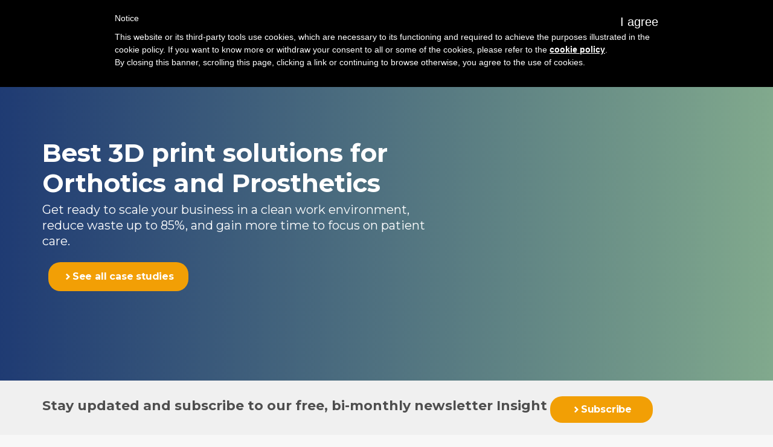

--- FILE ---
content_type: text/html; charset=UTF-8
request_url: https://www.createitreal.com/
body_size: 23322
content:
<!DOCTYPE html> <!--[if !(IE 6) | !(IE 7) | !(IE 8)  ]><!--><html lang="en-US" class="no-js"> <!--<![endif]--><head><meta charset="UTF-8" /><meta name="viewport" content="width=device-width, initial-scale=1, maximum-scale=1, user-scalable=0"/><script data-cfasync="false" id="ao_optimized_gfonts_config">WebFontConfig={google:{families:["Poppins:400,600,700","Roboto:400,500,600,700","Montserrat:400,400italic,400normal,500,600,700,700normal"] },classes:false, events:false, timeout:1500};</script><link rel="profile" href="https://gmpg.org/xfn/11" /><meta name='robots' content='index, follow, max-image-preview:large, max-snippet:-1, max-video-preview:-1' /><link media="all" href="https://www.createitreal.com/wp-content/cache/autoptimize/css/autoptimize_00397a7f644129d0af2c7e6c19d0846f.css" rel="stylesheet"><title>Tailored 3D printing solutions for orthopedics, prosthetics and other</title><meta name="description" content="Tailored 3D printing solutions. We help you to get and control material, software, and 3D printers to start a 3D printed production unit." /><link rel="canonical" href="https://www.createitreal.com/" /><meta property="og:locale" content="en_US" /><meta property="og:type" content="website" /><meta property="og:title" content="Tailored 3D printing solutions for orthopedics, prosthetics and other" /><meta property="og:description" content="Tailored 3D printing solutions. We help you to get and control material, software, and 3D printers to start a 3D printed production unit." /><meta property="og:url" content="https://www.createitreal.com/" /><meta property="og:site_name" content="Create it REAL" /><meta property="article:publisher" content="https://www.facebook.com/createitreal/" /><meta property="article:modified_time" content="2026-01-15T09:04:44+00:00" /><meta property="og:image" content="https://www.createitreal.com/wp-content/uploads/2022/09/RVP_man_screen_smart.jpg" /><meta property="og:image:width" content="1000" /><meta property="og:image:height" content="762" /><meta property="og:image:type" content="image/jpeg" /><meta name="twitter:card" content="summary_large_image" /> <script type="application/ld+json" class="yoast-schema-graph">{"@context":"https://schema.org","@graph":[{"@type":"WebPage","@id":"https://www.createitreal.com/","url":"https://www.createitreal.com/","name":"Tailored 3D printing solutions for orthopedics, prosthetics and other","isPartOf":{"@id":"https://www.createitreal.com/#website"},"about":{"@id":"https://www.createitreal.com/#organization"},"primaryImageOfPage":{"@id":"https://www.createitreal.com/#primaryimage"},"image":{"@id":"https://www.createitreal.com/#primaryimage"},"thumbnailUrl":"https://www.createitreal.com/wp-content/uploads/2022/09/RVP_man_screen_smart.jpg","datePublished":"2024-02-05T14:09:26+00:00","dateModified":"2026-01-15T09:04:44+00:00","description":"Tailored 3D printing solutions. We help you to get and control material, software, and 3D printers to start a 3D printed production unit.","breadcrumb":{"@id":"https://www.createitreal.com/#breadcrumb"},"inLanguage":"en-US","potentialAction":[{"@type":"ReadAction","target":["https://www.createitreal.com/"]}]},{"@type":"ImageObject","inLanguage":"en-US","@id":"https://www.createitreal.com/#primaryimage","url":"https://www.createitreal.com/wp-content/uploads/2022/09/RVP_man_screen_smart.jpg","contentUrl":"https://www.createitreal.com/wp-content/uploads/2022/09/RVP_man_screen_smart.jpg","width":1000,"height":762,"caption":"REALvision 3D printer slicer software with a loaded model on screen"},{"@type":"BreadcrumbList","@id":"https://www.createitreal.com/#breadcrumb","itemListElement":[{"@type":"ListItem","position":1,"name":"Home"}]},{"@type":"WebSite","@id":"https://www.createitreal.com/#website","url":"https://www.createitreal.com/","name":"Create it REAL","description":"3D Printing NOW","publisher":{"@id":"https://www.createitreal.com/#organization"},"potentialAction":[{"@type":"SearchAction","target":{"@type":"EntryPoint","urlTemplate":"https://www.createitreal.com/?s={search_term_string}"},"query-input":{"@type":"PropertyValueSpecification","valueRequired":true,"valueName":"search_term_string"}}],"inLanguage":"en-US"},{"@type":"Organization","@id":"https://www.createitreal.com/#organization","name":"Create it REAL","url":"https://www.createitreal.com/","logo":{"@type":"ImageObject","inLanguage":"en-US","@id":"https://www.createitreal.com/#/schema/logo/image/","url":"https://www.createitreal.com/wp-content/uploads/2022/05/CiR-Logo-not-approved.png","contentUrl":"https://www.createitreal.com/wp-content/uploads/2022/05/CiR-Logo-not-approved.png","width":500,"height":500,"caption":"Create it REAL"},"image":{"@id":"https://www.createitreal.com/#/schema/logo/image/"},"sameAs":["https://www.facebook.com/createitreal/","https://www.linkedin.com/company/create-it-real"]}]}</script> <link rel='dns-prefetch' href='//cdn.iubenda.com' /><link href='https://fonts.gstatic.com' crossorigin='anonymous' rel='preconnect' /><link href='https://ajax.googleapis.com' rel='preconnect' /><link href='https://fonts.googleapis.com' rel='preconnect' /><link rel="alternate" type="application/rss+xml" title="Create it REAL &raquo; Feed" href="https://www.createitreal.com/feed/" /><link rel="alternate" type="application/rss+xml" title="Create it REAL &raquo; Comments Feed" href="https://www.createitreal.com/comments/feed/" /> <script>window._wpemojiSettings = {"baseUrl":"https:\/\/s.w.org\/images\/core\/emoji\/16.0.1\/72x72\/","ext":".png","svgUrl":"https:\/\/s.w.org\/images\/core\/emoji\/16.0.1\/svg\/","svgExt":".svg","source":{"concatemoji":"https:\/\/www.createitreal.com\/wp-includes\/js\/wp-emoji-release.min.js?ver=6.8.3"}};
/*! This file is auto-generated */
!function(s,n){var o,i,e;function c(e){try{var t={supportTests:e,timestamp:(new Date).valueOf()};sessionStorage.setItem(o,JSON.stringify(t))}catch(e){}}function p(e,t,n){e.clearRect(0,0,e.canvas.width,e.canvas.height),e.fillText(t,0,0);var t=new Uint32Array(e.getImageData(0,0,e.canvas.width,e.canvas.height).data),a=(e.clearRect(0,0,e.canvas.width,e.canvas.height),e.fillText(n,0,0),new Uint32Array(e.getImageData(0,0,e.canvas.width,e.canvas.height).data));return t.every(function(e,t){return e===a[t]})}function u(e,t){e.clearRect(0,0,e.canvas.width,e.canvas.height),e.fillText(t,0,0);for(var n=e.getImageData(16,16,1,1),a=0;a<n.data.length;a++)if(0!==n.data[a])return!1;return!0}function f(e,t,n,a){switch(t){case"flag":return n(e,"\ud83c\udff3\ufe0f\u200d\u26a7\ufe0f","\ud83c\udff3\ufe0f\u200b\u26a7\ufe0f")?!1:!n(e,"\ud83c\udde8\ud83c\uddf6","\ud83c\udde8\u200b\ud83c\uddf6")&&!n(e,"\ud83c\udff4\udb40\udc67\udb40\udc62\udb40\udc65\udb40\udc6e\udb40\udc67\udb40\udc7f","\ud83c\udff4\u200b\udb40\udc67\u200b\udb40\udc62\u200b\udb40\udc65\u200b\udb40\udc6e\u200b\udb40\udc67\u200b\udb40\udc7f");case"emoji":return!a(e,"\ud83e\udedf")}return!1}function g(e,t,n,a){var r="undefined"!=typeof WorkerGlobalScope&&self instanceof WorkerGlobalScope?new OffscreenCanvas(300,150):s.createElement("canvas"),o=r.getContext("2d",{willReadFrequently:!0}),i=(o.textBaseline="top",o.font="600 32px Arial",{});return e.forEach(function(e){i[e]=t(o,e,n,a)}),i}function t(e){var t=s.createElement("script");t.src=e,t.defer=!0,s.head.appendChild(t)}"undefined"!=typeof Promise&&(o="wpEmojiSettingsSupports",i=["flag","emoji"],n.supports={everything:!0,everythingExceptFlag:!0},e=new Promise(function(e){s.addEventListener("DOMContentLoaded",e,{once:!0})}),new Promise(function(t){var n=function(){try{var e=JSON.parse(sessionStorage.getItem(o));if("object"==typeof e&&"number"==typeof e.timestamp&&(new Date).valueOf()<e.timestamp+604800&&"object"==typeof e.supportTests)return e.supportTests}catch(e){}return null}();if(!n){if("undefined"!=typeof Worker&&"undefined"!=typeof OffscreenCanvas&&"undefined"!=typeof URL&&URL.createObjectURL&&"undefined"!=typeof Blob)try{var e="postMessage("+g.toString()+"("+[JSON.stringify(i),f.toString(),p.toString(),u.toString()].join(",")+"));",a=new Blob([e],{type:"text/javascript"}),r=new Worker(URL.createObjectURL(a),{name:"wpTestEmojiSupports"});return void(r.onmessage=function(e){c(n=e.data),r.terminate(),t(n)})}catch(e){}c(n=g(i,f,p,u))}t(n)}).then(function(e){for(var t in e)n.supports[t]=e[t],n.supports.everything=n.supports.everything&&n.supports[t],"flag"!==t&&(n.supports.everythingExceptFlag=n.supports.everythingExceptFlag&&n.supports[t]);n.supports.everythingExceptFlag=n.supports.everythingExceptFlag&&!n.supports.flag,n.DOMReady=!1,n.readyCallback=function(){n.DOMReady=!0}}).then(function(){return e}).then(function(){var e;n.supports.everything||(n.readyCallback(),(e=n.source||{}).concatemoji?t(e.concatemoji):e.wpemoji&&e.twemoji&&(t(e.twemoji),t(e.wpemoji)))}))}((window,document),window._wpemojiSettings);</script> <link rel='stylesheet' id='elementor-post-5327-css' href='https://www.createitreal.com/wp-content/cache/autoptimize/css/autoptimize_single_8323b91cc0537bf95f2fb0c5faf53c53.css?ver=1768814691' media='all' /><link rel='stylesheet' id='elementor-post-11090-css' href='https://www.createitreal.com/wp-content/cache/autoptimize/css/autoptimize_single_1327852d0901a3d41abec51030818f53.css?ver=1768920160' media='all' /><link rel='stylesheet' id='elementor-post-12264-css' href='https://www.createitreal.com/wp-content/cache/autoptimize/css/autoptimize_single_324b4b17a1d8f5a1b7bd4c680550a84f.css?ver=1768814692' media='all' /><link rel='stylesheet' id='elementor-post-5825-css' href='https://www.createitreal.com/wp-content/cache/autoptimize/css/autoptimize_single_a96d621454fccad3e09a71db9bd7e6b7.css?ver=1768814692' media='all' /><link rel='stylesheet' id='the7-css-vars-css' href='https://www.createitreal.com/wp-content/cache/autoptimize/css/autoptimize_single_bf4b390b25c5f71d506b6d6e003a7c0f.css?ver=341208b60000' media='all' /><link rel='stylesheet' id='dt-custom-css' href='https://www.createitreal.com/wp-content/cache/autoptimize/css/autoptimize_single_c8f4703c43163bf75284406fec621e71.css?ver=341208b60000' media='all' /><link rel='stylesheet' id='dt-media-css' href='https://www.createitreal.com/wp-content/cache/autoptimize/css/autoptimize_single_b0d6e5ecb46555e5557b6a368908ae54.css?ver=341208b60000' media='all' /><link rel='stylesheet' id='the7-mega-menu-css' href='https://www.createitreal.com/wp-content/cache/autoptimize/css/autoptimize_single_4a160a61ac5cc6aff97c73601867a80d.css?ver=341208b60000' media='all' /><link rel='stylesheet' id='the7-elements-albums-portfolio-css' href='https://www.createitreal.com/wp-content/cache/autoptimize/css/autoptimize_single_85bbfa6ab7cb8efff8b466913ac9df13.css?ver=341208b60000' media='all' /><link rel='stylesheet' id='the7-elements-css' href='https://www.createitreal.com/wp-content/cache/autoptimize/css/autoptimize_single_5530386d3058ee1620800bae63afc856.css?ver=341208b60000' media='all' /><link rel='stylesheet' id='elementor-gf-local-montserrat-css' href='https://www.createitreal.com/wp-content/cache/autoptimize/css/autoptimize_single_8ce6785763b3c94ca794e4bb2ab73d75.css?ver=1742302390' media='all' /> <script src="https://www.createitreal.com/wp-includes/js/jquery/jquery.min.js?ver=3.7.1" id="jquery-core-js"></script> <script  type="text/javascript" class=" _iub_cs_skip" id="iubenda-head-inline-scripts-0">var _iub = _iub || []; _iub.csConfiguration = {"lang":"en","siteId":1352786,"consentOnScroll":false,"banner":{"innerHtmlCloseBtn":"I agree"},"footer":{"btnCaption":"I gree"},"cookiePolicyUrl":"https://www.createitreal.com/cookie-policy/","cookiePolicyId":84493165};</script> <script  type="text/javascript" charset="UTF-8" async="" class=" _iub_cs_skip" src="//cdn.iubenda.com/cookie_solution/safemode/iubenda_cs.js?ver=3.12.4" id="iubenda-head-scripts-0-js"></script> <script id="dt-above-fold-js-extra">var dtLocal = {"themeUrl":"https:\/\/www.createitreal.com\/wp-content\/themes\/dt-the7","passText":"To view this protected post, enter the password below:","moreButtonText":{"loading":"Loading...","loadMore":"Load more"},"postID":"11090","ajaxurl":"https:\/\/www.createitreal.com\/wp-admin\/admin-ajax.php","REST":{"baseUrl":"https:\/\/www.createitreal.com\/wp-json\/the7\/v1","endpoints":{"sendMail":"\/send-mail"}},"contactMessages":{"required":"One or more fields have an error. Please check and try again.","terms":"Please accept the privacy policy.","fillTheCaptchaError":"Please, fill the captcha."},"captchaSiteKey":"","ajaxNonce":"9cc9b5c937","pageData":{"type":"page","template":"page","layout":null},"themeSettings":{"smoothScroll":"off","lazyLoading":false,"desktopHeader":{"height":90},"ToggleCaptionEnabled":"disabled","ToggleCaption":"Navigation","floatingHeader":{"showAfter":94,"showMenu":true,"height":60,"logo":{"showLogo":true,"html":"<img class=\" preload-me\" src=\"https:\/\/www.createitreal.com\/wp-content\/uploads\/2025\/01\/Logo-Create-it-REAL.png\" srcset=\"https:\/\/www.createitreal.com\/wp-content\/uploads\/2025\/01\/Logo-Create-it-REAL.png 150w\" width=\"150\" height=\"44\"   sizes=\"150px\" alt=\"Create it REAL\" \/>","url":"https:\/\/www.createitreal.com\/"}},"topLine":{"floatingTopLine":{"logo":{"showLogo":false,"html":""}}},"mobileHeader":{"firstSwitchPoint":992,"secondSwitchPoint":778,"firstSwitchPointHeight":60,"secondSwitchPointHeight":60,"mobileToggleCaptionEnabled":"disabled","mobileToggleCaption":"Menu"},"stickyMobileHeaderFirstSwitch":{"logo":{"html":"<img class=\" preload-me\" src=\"https:\/\/www.createitreal.com\/wp-content\/uploads\/2025\/01\/Logo-Create-it-REAL.png\" srcset=\"https:\/\/www.createitreal.com\/wp-content\/uploads\/2025\/01\/Logo-Create-it-REAL.png 150w\" width=\"150\" height=\"44\"   sizes=\"150px\" alt=\"Create it REAL\" \/>"}},"stickyMobileHeaderSecondSwitch":{"logo":{"html":"<img class=\" preload-me\" src=\"https:\/\/www.createitreal.com\/wp-content\/uploads\/2025\/01\/Logo-Create-it-REAL.png\" srcset=\"https:\/\/www.createitreal.com\/wp-content\/uploads\/2025\/01\/Logo-Create-it-REAL.png 150w\" width=\"150\" height=\"44\"   sizes=\"150px\" alt=\"Create it REAL\" \/>"}},"sidebar":{"switchPoint":992},"boxedWidth":"1280px"},"elementor":{"settings":{"container_width":1140}}};
var dtShare = {"shareButtonText":{"facebook":"Share on Facebook","twitter":"Share on X","pinterest":"Pin it","linkedin":"Share on Linkedin","whatsapp":"Share on Whatsapp"},"overlayOpacity":"85"};</script> <link rel="https://api.w.org/" href="https://www.createitreal.com/wp-json/" /><link rel="alternate" title="JSON" type="application/json" href="https://www.createitreal.com/wp-json/wp/v2/pages/11090" /><link rel="EditURI" type="application/rsd+xml" title="RSD" href="https://www.createitreal.com/xmlrpc.php?rsd" /><meta name="generator" content="WordPress 6.8.3" /><link rel='shortlink' href='https://www.createitreal.com/' /><link rel="alternate" title="oEmbed (JSON)" type="application/json+oembed" href="https://www.createitreal.com/wp-json/oembed/1.0/embed?url=https%3A%2F%2Fwww.createitreal.com%2F" /><link rel="alternate" title="oEmbed (XML)" type="text/xml+oembed" href="https://www.createitreal.com/wp-json/oembed/1.0/embed?url=https%3A%2F%2Fwww.createitreal.com%2F&#038;format=xml" /> <script type="text/javascript">!function () {
                        var analytics = window.analytics = window.analytics || [];
                        if (!analytics.initialize) if (analytics.invoked) window.console && console.error && console.error("Segment snippet included twice."); else {
                            analytics.invoked = !0;
                            analytics.methods = ["trackSubmit", "trackClick", "trackLink", "trackForm", "pageview", "identify", "reset", "group", "track", "ready", "alias", "debug", "page", "once", "off", "on"];
                            analytics.factory = function (t) {
                                return function () {
                                    var e = Array.prototype.slice.call(arguments);
                                    e.unshift(t);
                                    analytics.push(e);
                                    return analytics
                                }
                            };
                            for (var t = 0; t < analytics.methods.length; t++) {
                                var e = analytics.methods[t];
                                analytics[e] = analytics.factory(e)
                            }
                            analytics.load = function (t, e) {
                                var n = document.createElement("script");
                                n.type = "text/javascript";
                                n.async = !0;
                                n.src = "https://cdn.segment.com/analytics.js/v1/" + t + "/analytics.min.js";
                                var a = document.getElementsByTagName("script")[0];
                                a.parentNode.insertBefore(n, a);
                                analytics._loadOptions = e
                            };
                            analytics.SNIPPET_VERSION = "4.1.0";
                            analytics.load("nvCeaWbRgHUZT2PCOeGaOBHtsuzCsLol");
                        }
                    }();</script> <script type="text/javascript">analytics.page("Home");</script> <meta name="generator" content="Elementor 3.32.5; features: e_font_icon_svg; settings: css_print_method-external, google_font-enabled, font_display-auto"><meta name="generator" content="Powered by Slider Revolution 6.7.38 - responsive, Mobile-Friendly Slider Plugin for WordPress with comfortable drag and drop interface." /> <script type="text/javascript" id="the7-loader-script">document.addEventListener("DOMContentLoaded", function(event) {
	var load = document.getElementById("load");
	if(!load.classList.contains('loader-removed')){
		var removeLoading = setTimeout(function() {
			load.className += " loader-removed";
		}, 300);
	}
});</script> <link rel="icon" href="https://www.createitreal.com/wp-content/uploads/2025/01/cropped-Favicon-Create-it-REAL-32x32.png" sizes="32x32" /><link rel="icon" href="https://www.createitreal.com/wp-content/uploads/2025/01/cropped-Favicon-Create-it-REAL-192x192.png" sizes="192x192" /><link rel="apple-touch-icon" href="https://www.createitreal.com/wp-content/uploads/2025/01/cropped-Favicon-Create-it-REAL-180x180.png" /><meta name="msapplication-TileImage" content="https://www.createitreal.com/wp-content/uploads/2025/01/cropped-Favicon-Create-it-REAL-270x270.png" />  <script>(function(w,d,s,l,i){w[l]=w[l]||[];w[l].push({'gtm.start':
new Date().getTime(),event:'gtm.js'});var f=d.getElementsByTagName(s)[0],
j=d.createElement(s),dl=l!='dataLayer'?'&l='+l:'';j.async=true;j.src=
'https://www.googletagmanager.com/gtm.js?id='+i+dl;f.parentNode.insertBefore(j,f);
})(window,document,'script','dataLayer','GTM-THPTFH2');</script>  <noscript><style id="rocket-lazyload-nojs-css">.rll-youtube-player, [data-lazy-src]{display:none !important;}</style></noscript><script data-cfasync="false" id="ao_optimized_gfonts_webfontloader">(function() {var wf = document.createElement('script');wf.src='https://ajax.googleapis.com/ajax/libs/webfont/1/webfont.js';wf.type='text/javascript';wf.async='true';var s=document.getElementsByTagName('script')[0];s.parentNode.insertBefore(wf, s);})();</script></head><body id="the7-body" class="home wp-singular page-template-default page page-id-11090 wp-custom-logo wp-embed-responsive wp-theme-dt-the7 the7-core-ver-2.7.12 eio-default dt-responsive-on right-mobile-menu-close-icon ouside-menu-close-icon mobile-hamburger-close-bg-enable mobile-hamburger-close-bg-hover-enable  fade-medium-mobile-menu-close-icon fade-medium-menu-close-icon srcset-enabled btn-flat custom-btn-color custom-btn-hover-color phantom-sticky phantom-shadow-decoration phantom-custom-logo-on sticky-mobile-header top-header first-switch-logo-left first-switch-menu-right second-switch-logo-left second-switch-menu-right right-mobile-menu layzr-loading-on popup-message-style the7-ver-14.0.2.1 elementor-default elementor-template-full-width elementor-clear-template elementor-kit-5327 elementor-page elementor-page-11090"> <noscript><iframe src="https://www.googletagmanager.com/ns.html?id=GTM-THPTFH2"
height="0" width="0" style="display:none;visibility:hidden"></iframe></noscript><div id="load" class="spinner-loader"><div class="load-wrap"> <svg width="75px" height="75px" xmlns="http://www.w3.org/2000/svg" viewBox="0 0 100 100" preserveAspectRatio="xMidYMid"> <rect class="the7-spinner-animate-1" rx="5" ry="5" transform="rotate(0 50 50) translate(0 -30)"></rect> <rect class="the7-spinner-animate-2" rx="5" ry="5" transform="rotate(30 50 50) translate(0 -30)"></rect> <rect class="the7-spinner-animate-3" rx="5" ry="5" transform="rotate(60 50 50) translate(0 -30)"></rect> <rect class="the7-spinner-animate-4" rx="5" ry="5" transform="rotate(90 50 50) translate(0 -30)"></rect> <rect class="the7-spinner-animate-5" rx="5" ry="5" transform="rotate(120 50 50) translate(0 -30)"></rect> <rect class="the7-spinner-animate-6" rx="5" ry="5" transform="rotate(150 50 50) translate(0 -30)"></rect> <rect class="the7-spinner-animate-7" rx="5" ry="5" transform="rotate(180 50 50) translate(0 -30)"></rect> <rect class="the7-spinner-animate-8" rx="5" ry="5" transform="rotate(210 50 50) translate(0 -30)"></rect> <rect class="the7-spinner-animate-9" rx="5" ry="5" transform="rotate(240 50 50) translate(0 -30)"></rect> <rect class="the7-spinner-animate-10" rx="5" ry="5" transform="rotate(270 50 50) translate(0 -30)"></rect> <rect class="the7-spinner-animate-11" rx="5" ry="5" transform="rotate(300 50 50) translate(0 -30)"></rect> <rect class="the7-spinner-animate-12" rx="5" ry="5" transform="rotate(330 50 50) translate(0 -30)"></rect> </svg></div></div><div id="page" > <a class="skip-link screen-reader-text" href="#content">Skip to content</a><div class="masthead inline-header center widgets full-height shadow-decoration shadow-mobile-header-decoration small-mobile-menu-icon dt-parent-menu-clickable show-sub-menu-on-hover" ><div class="top-bar full-width-line top-bar-empty top-bar-line-hide"><div class="top-bar-bg" ></div><div class="mini-widgets left-widgets"></div><div class="mini-widgets right-widgets"></div></div><header class="header-bar" role="banner"><div class="branding"><div id="site-title" class="assistive-text">Create it REAL</div><div id="site-description" class="assistive-text">3D Printing NOW</div> <a class="" href="https://www.createitreal.com/"><img class=" preload-me" src="data:image/svg+xml,%3Csvg%20xmlns='http://www.w3.org/2000/svg'%20viewBox='0%200%20150%2044'%3E%3C/svg%3E" data-lazy-srcset="https://www.createitreal.com/wp-content/uploads/2025/01/Logo-Create-it-REAL.png 150w" width="150" height="44"   data-lazy-sizes="150px" alt="Create it REAL" data-lazy-src="https://www.createitreal.com/wp-content/uploads/2025/01/Logo-Create-it-REAL.png" /><noscript><img class=" preload-me" src="https://www.createitreal.com/wp-content/uploads/2025/01/Logo-Create-it-REAL.png" srcset="https://www.createitreal.com/wp-content/uploads/2025/01/Logo-Create-it-REAL.png 150w" width="150" height="44"   sizes="150px" alt="Create it REAL" /></noscript></a></div><ul id="primary-menu" class="main-nav underline-decoration l-to-r-line outside-item-remove-margin"><li class="menu-item menu-item-type-post_type menu-item-object-page menu-item-has-children menu-item-15609 first has-children depth-0"><a href='https://www.createitreal.com/3d-printed-orthotic-prosthetic-solution/' data-level='1' aria-haspopup='true' aria-expanded='false'><span class="menu-item-text"><span class="menu-text">Solution</span></span></a><ul class="sub-nav hover-style-bg level-arrows-on" role="group"><li class="menu-item menu-item-type-post_type menu-item-object-page menu-item-15608 first depth-1"><a href='https://www.createitreal.com/3d-print-seat-solution/' data-level='2'><span class="menu-item-text"><span class="menu-text">Embrace Seat solution</span></span></a></li><li class="menu-item menu-item-type-post_type menu-item-object-page menu-item-15606 depth-1"><a href='https://www.createitreal.com/3d-print-corset-solution/' data-level='2'><span class="menu-item-text"><span class="menu-text">Embrace Corset solution</span></span></a></li><li class="menu-item menu-item-type-post_type menu-item-object-page menu-item-15607 depth-1"><a href='https://www.createitreal.com/3d-print-insole-solution/' data-level='2'><span class="menu-item-text"><span class="menu-text">Embrace Insole solution</span></span></a></li><li class="menu-item menu-item-type-post_type menu-item-object-page menu-item-18475 depth-1"><a href='https://www.createitreal.com/cubix-worlds-best-custom-insoles-for-diabetes/' data-level='2'><span class="menu-item-text"><span class="menu-text">CUBIX – World’s best custom insoles for diabetes</span></span></a></li></ul></li><li class="menu-item menu-item-type-post_type menu-item-object-page menu-item-has-children menu-item-15605 has-children depth-0"><a href='https://www.createitreal.com/3d-printed-orthotic-prosthetic-device/' data-level='1' aria-haspopup='true' aria-expanded='false'><span class="menu-item-text"><span class="menu-text">Device</span></span></a><ul class="sub-nav hover-style-bg level-arrows-on" role="group"><li class="menu-item menu-item-type-post_type menu-item-object-page menu-item-15604 first depth-1"><a href='https://www.createitreal.com/3d-print-molded-seat/' data-level='2'><span class="menu-item-text"><span class="menu-text">Molded wheelchair seat</span></span></a></li><li class="menu-item menu-item-type-post_type menu-item-object-page menu-item-15603 depth-1"><a href='https://www.createitreal.com/3d-print-cushion/' data-level='2'><span class="menu-item-text"><span class="menu-text">Wheelchair cushion</span></span></a></li><li class="menu-item menu-item-type-post_type menu-item-object-page menu-item-15600 depth-1"><a href='https://www.createitreal.com/3d-print-insole/' data-level='2'><span class="menu-item-text"><span class="menu-text">Custom Insole</span></span></a></li><li class="menu-item menu-item-type-post_type menu-item-object-page menu-item-15602 depth-1"><a href='https://www.createitreal.com/3d-print-spinal-brace/' data-level='2'><span class="menu-item-text"><span class="menu-text">Rigid spinal brace</span></span></a></li><li class="menu-item menu-item-type-post_type menu-item-object-page menu-item-15601 depth-1"><a href='https://www.createitreal.com/3d-print-body-jackets/' data-level='2'><span class="menu-item-text"><span class="menu-text">Soft body jackets</span></span></a></li></ul></li><li class="menu-item menu-item-type-post_type menu-item-object-page menu-item-has-children menu-item-11811 has-children depth-0"><a href='https://www.createitreal.com/orthotics-prosthetics-print-service/' data-level='1' aria-haspopup='true' aria-expanded='false'><span class="menu-item-text"><span class="menu-text">3D print service</span></span></a><ul class="sub-nav hover-style-bg level-arrows-on" role="group"><li class="menu-item menu-item-type-post_type menu-item-object-page menu-item-12419 first depth-1"><a href='https://www.createitreal.com/orthotics-prosthetics-print-service/' data-level='2'><span class="menu-item-text"><span class="menu-text">Orthotics &#038; prosthetics print service</span></span></a></li><li class="menu-item menu-item-type-custom menu-item-object-custom menu-item-12420 depth-1"><a href='https://printservice.createitreal.com/' target='_blank' data-level='2'><span class="menu-item-text"><span class="menu-text">Order platform login</span></span></a></li><li class="menu-item menu-item-type-post_type menu-item-object-page menu-item-12610 depth-1"><a href='https://www.createitreal.com/local-3d-print-hub/' data-level='2'><span class="menu-item-text"><span class="menu-text">Local 3D print hub</span></span></a></li></ul></li><li class="menu-item menu-item-type-post_type menu-item-object-page menu-item-has-children menu-item-6005 has-children depth-0"><a href='https://www.createitreal.com/3d-printer-slicer-software/' data-level='1' aria-haspopup='true' aria-expanded='false'><span class="menu-item-text"><span class="menu-text">Technology</span></span></a><ul class="sub-nav hover-style-bg level-arrows-on" role="group"><li class="menu-item menu-item-type-post_type menu-item-object-page menu-item-16806 first depth-1"><a href='https://www.createitreal.com/programmable-foam/' data-level='2'><span class="menu-item-text"><span class="menu-text">Programmable Foam®</span></span></a></li><li class="menu-item menu-item-type-custom menu-item-object-custom menu-item-7138 depth-1"><a href='https://realvision.pro/' target='_blank' data-level='2'><span class="menu-item-text"><span class="menu-text">REALvision Pro</span></span></a></li><li class="menu-item menu-item-type-post_type menu-item-object-page menu-item-6002 depth-1"><a href='https://www.createitreal.com/realvision-online-slicing-software/' target='_blank' data-level='2'><span class="menu-item-text"><span class="menu-text">REALvision Online</span></span></a></li><li class="menu-item menu-item-type-post_type menu-item-object-page menu-item-6942 depth-1"><a href='https://www.createitreal.com/branded-3d-slicer-software/' data-level='2'><span class="menu-item-text"><span class="menu-text">Whitelabel slicer</span></span></a></li><li class="menu-item menu-item-type-post_type menu-item-object-page menu-item-6001 depth-1"><a href='https://www.createitreal.com/3d-printing-api-service/' data-level='2'><span class="menu-item-text"><span class="menu-text">API service</span></span></a></li></ul></li><li class="menu-item menu-item-type-post_type menu-item-object-page menu-item-has-children menu-item-6046 has-children depth-0"><a href='https://www.createitreal.com/news-2/' data-level='1' aria-haspopup='true' aria-expanded='false'><span class="menu-item-text"><span class="menu-text">News</span></span></a><ul class="sub-nav hover-style-bg level-arrows-on" role="group"><li class="menu-item menu-item-type-post_type menu-item-object-page menu-item-15610 first depth-1"><a href='https://www.createitreal.com/news-2/' data-level='2'><span class="menu-item-text"><span class="menu-text">News</span></span></a></li><li class="menu-item menu-item-type-post_type menu-item-object-page menu-item-16916 depth-1"><a href='https://www.createitreal.com/cases/' data-level='2'><span class="menu-item-text"><span class="menu-text">Cases</span></span></a></li><li class="menu-item menu-item-type-post_type menu-item-object-page menu-item-8197 depth-1"><a href='https://www.createitreal.com/events/' data-level='2'><span class="menu-item-text"><span class="menu-text">Events</span></span></a></li><li class="menu-item menu-item-type-custom menu-item-object-custom menu-item-12275 depth-1"><a href='#newsletter-popup' data-level='2'><span class="menu-item-text"><span class="menu-text">INSIGHT</span></span></a></li></ul></li><li class="menu-item menu-item-type-post_type menu-item-object-page menu-item-has-children menu-item-13211 last has-children depth-0"><a href='https://www.createitreal.com/about-us/' data-level='1' aria-haspopup='true' aria-expanded='false'><span class="menu-item-text"><span class="menu-text">About us</span></span></a><ul class="sub-nav hover-style-bg level-arrows-on" role="group"><li class="menu-item menu-item-type-post_type menu-item-object-page menu-item-13210 first depth-1"><a href='https://www.createitreal.com/about-us/' data-level='2'><span class="menu-item-text"><span class="menu-text">Who are we</span></span></a></li><li class="menu-item menu-item-type-post_type menu-item-object-page menu-item-13209 depth-1"><a href='https://www.createitreal.com/create-it-real-timeline/' data-level='2'><span class="menu-item-text"><span class="menu-text">Timeline</span></span></a></li><li class="menu-item menu-item-type-post_type menu-item-object-page menu-item-16934 depth-1"><a href='https://www.createitreal.com/embrace-reseller/' data-level='2'><span class="menu-item-text"><span class="menu-text">Reseller</span></span></a></li><li class="menu-item menu-item-type-post_type menu-item-object-page menu-item-6157 depth-1"><a href='https://www.createitreal.com/contact-2/' data-level='2'><span class="menu-item-text"><span class="menu-text">Contact</span></span></a></li><li class="menu-item menu-item-type-post_type menu-item-object-page menu-item-6143 depth-1"><a href='https://www.createitreal.com/join-our-team/' data-level='2'><span class="menu-item-text"><span class="menu-text">Join our team</span></span></a></li></ul></li></ul><div class="mini-widgets"><a href="https://www.createitreal.com/free-consultation/" class="microwidget-btn mini-button header-elements-button-1 show-on-desktop near-logo-first-switch in-menu-second-switch microwidget-btn-bg-on microwidget-btn-hover-bg-on disable-animation-bg border-on hover-border-on btn-icon-align-right" ><span>Get in touch</span></a></div></header></div><div role="navigation" aria-label="Main Menu" class="dt-mobile-header mobile-menu-show-divider"><div class="dt-close-mobile-menu-icon" aria-label="Close" role="button" tabindex="0"><div class="close-line-wrap"><span class="close-line"></span><span class="close-line"></span><span class="close-line"></span></div></div><ul id="mobile-menu" class="mobile-main-nav"><li class="menu-item menu-item-type-post_type menu-item-object-page menu-item-has-children menu-item-15609 first has-children depth-0"><a href='https://www.createitreal.com/3d-printed-orthotic-prosthetic-solution/' data-level='1' aria-haspopup='true' aria-expanded='false'><span class="menu-item-text"><span class="menu-text">Solution</span></span></a><ul class="sub-nav hover-style-bg level-arrows-on" role="group"><li class="menu-item menu-item-type-post_type menu-item-object-page menu-item-15608 first depth-1"><a href='https://www.createitreal.com/3d-print-seat-solution/' data-level='2'><span class="menu-item-text"><span class="menu-text">Embrace Seat solution</span></span></a></li><li class="menu-item menu-item-type-post_type menu-item-object-page menu-item-15606 depth-1"><a href='https://www.createitreal.com/3d-print-corset-solution/' data-level='2'><span class="menu-item-text"><span class="menu-text">Embrace Corset solution</span></span></a></li><li class="menu-item menu-item-type-post_type menu-item-object-page menu-item-15607 depth-1"><a href='https://www.createitreal.com/3d-print-insole-solution/' data-level='2'><span class="menu-item-text"><span class="menu-text">Embrace Insole solution</span></span></a></li><li class="menu-item menu-item-type-post_type menu-item-object-page menu-item-18475 depth-1"><a href='https://www.createitreal.com/cubix-worlds-best-custom-insoles-for-diabetes/' data-level='2'><span class="menu-item-text"><span class="menu-text">CUBIX – World’s best custom insoles for diabetes</span></span></a></li></ul></li><li class="menu-item menu-item-type-post_type menu-item-object-page menu-item-has-children menu-item-15605 has-children depth-0"><a href='https://www.createitreal.com/3d-printed-orthotic-prosthetic-device/' data-level='1' aria-haspopup='true' aria-expanded='false'><span class="menu-item-text"><span class="menu-text">Device</span></span></a><ul class="sub-nav hover-style-bg level-arrows-on" role="group"><li class="menu-item menu-item-type-post_type menu-item-object-page menu-item-15604 first depth-1"><a href='https://www.createitreal.com/3d-print-molded-seat/' data-level='2'><span class="menu-item-text"><span class="menu-text">Molded wheelchair seat</span></span></a></li><li class="menu-item menu-item-type-post_type menu-item-object-page menu-item-15603 depth-1"><a href='https://www.createitreal.com/3d-print-cushion/' data-level='2'><span class="menu-item-text"><span class="menu-text">Wheelchair cushion</span></span></a></li><li class="menu-item menu-item-type-post_type menu-item-object-page menu-item-15600 depth-1"><a href='https://www.createitreal.com/3d-print-insole/' data-level='2'><span class="menu-item-text"><span class="menu-text">Custom Insole</span></span></a></li><li class="menu-item menu-item-type-post_type menu-item-object-page menu-item-15602 depth-1"><a href='https://www.createitreal.com/3d-print-spinal-brace/' data-level='2'><span class="menu-item-text"><span class="menu-text">Rigid spinal brace</span></span></a></li><li class="menu-item menu-item-type-post_type menu-item-object-page menu-item-15601 depth-1"><a href='https://www.createitreal.com/3d-print-body-jackets/' data-level='2'><span class="menu-item-text"><span class="menu-text">Soft body jackets</span></span></a></li></ul></li><li class="menu-item menu-item-type-post_type menu-item-object-page menu-item-has-children menu-item-11811 has-children depth-0"><a href='https://www.createitreal.com/orthotics-prosthetics-print-service/' data-level='1' aria-haspopup='true' aria-expanded='false'><span class="menu-item-text"><span class="menu-text">3D print service</span></span></a><ul class="sub-nav hover-style-bg level-arrows-on" role="group"><li class="menu-item menu-item-type-post_type menu-item-object-page menu-item-12419 first depth-1"><a href='https://www.createitreal.com/orthotics-prosthetics-print-service/' data-level='2'><span class="menu-item-text"><span class="menu-text">Orthotics &#038; prosthetics print service</span></span></a></li><li class="menu-item menu-item-type-custom menu-item-object-custom menu-item-12420 depth-1"><a href='https://printservice.createitreal.com/' target='_blank' data-level='2'><span class="menu-item-text"><span class="menu-text">Order platform login</span></span></a></li><li class="menu-item menu-item-type-post_type menu-item-object-page menu-item-12610 depth-1"><a href='https://www.createitreal.com/local-3d-print-hub/' data-level='2'><span class="menu-item-text"><span class="menu-text">Local 3D print hub</span></span></a></li></ul></li><li class="menu-item menu-item-type-post_type menu-item-object-page menu-item-has-children menu-item-6005 has-children depth-0"><a href='https://www.createitreal.com/3d-printer-slicer-software/' data-level='1' aria-haspopup='true' aria-expanded='false'><span class="menu-item-text"><span class="menu-text">Technology</span></span></a><ul class="sub-nav hover-style-bg level-arrows-on" role="group"><li class="menu-item menu-item-type-post_type menu-item-object-page menu-item-16806 first depth-1"><a href='https://www.createitreal.com/programmable-foam/' data-level='2'><span class="menu-item-text"><span class="menu-text">Programmable Foam®</span></span></a></li><li class="menu-item menu-item-type-custom menu-item-object-custom menu-item-7138 depth-1"><a href='https://realvision.pro/' target='_blank' data-level='2'><span class="menu-item-text"><span class="menu-text">REALvision Pro</span></span></a></li><li class="menu-item menu-item-type-post_type menu-item-object-page menu-item-6002 depth-1"><a href='https://www.createitreal.com/realvision-online-slicing-software/' target='_blank' data-level='2'><span class="menu-item-text"><span class="menu-text">REALvision Online</span></span></a></li><li class="menu-item menu-item-type-post_type menu-item-object-page menu-item-6942 depth-1"><a href='https://www.createitreal.com/branded-3d-slicer-software/' data-level='2'><span class="menu-item-text"><span class="menu-text">Whitelabel slicer</span></span></a></li><li class="menu-item menu-item-type-post_type menu-item-object-page menu-item-6001 depth-1"><a href='https://www.createitreal.com/3d-printing-api-service/' data-level='2'><span class="menu-item-text"><span class="menu-text">API service</span></span></a></li></ul></li><li class="menu-item menu-item-type-post_type menu-item-object-page menu-item-has-children menu-item-6046 has-children depth-0"><a href='https://www.createitreal.com/news-2/' data-level='1' aria-haspopup='true' aria-expanded='false'><span class="menu-item-text"><span class="menu-text">News</span></span></a><ul class="sub-nav hover-style-bg level-arrows-on" role="group"><li class="menu-item menu-item-type-post_type menu-item-object-page menu-item-15610 first depth-1"><a href='https://www.createitreal.com/news-2/' data-level='2'><span class="menu-item-text"><span class="menu-text">News</span></span></a></li><li class="menu-item menu-item-type-post_type menu-item-object-page menu-item-16916 depth-1"><a href='https://www.createitreal.com/cases/' data-level='2'><span class="menu-item-text"><span class="menu-text">Cases</span></span></a></li><li class="menu-item menu-item-type-post_type menu-item-object-page menu-item-8197 depth-1"><a href='https://www.createitreal.com/events/' data-level='2'><span class="menu-item-text"><span class="menu-text">Events</span></span></a></li><li class="menu-item menu-item-type-custom menu-item-object-custom menu-item-12275 depth-1"><a href='#newsletter-popup' data-level='2'><span class="menu-item-text"><span class="menu-text">INSIGHT</span></span></a></li></ul></li><li class="menu-item menu-item-type-post_type menu-item-object-page menu-item-has-children menu-item-13211 last has-children depth-0"><a href='https://www.createitreal.com/about-us/' data-level='1' aria-haspopup='true' aria-expanded='false'><span class="menu-item-text"><span class="menu-text">About us</span></span></a><ul class="sub-nav hover-style-bg level-arrows-on" role="group"><li class="menu-item menu-item-type-post_type menu-item-object-page menu-item-13210 first depth-1"><a href='https://www.createitreal.com/about-us/' data-level='2'><span class="menu-item-text"><span class="menu-text">Who are we</span></span></a></li><li class="menu-item menu-item-type-post_type menu-item-object-page menu-item-13209 depth-1"><a href='https://www.createitreal.com/create-it-real-timeline/' data-level='2'><span class="menu-item-text"><span class="menu-text">Timeline</span></span></a></li><li class="menu-item menu-item-type-post_type menu-item-object-page menu-item-16934 depth-1"><a href='https://www.createitreal.com/embrace-reseller/' data-level='2'><span class="menu-item-text"><span class="menu-text">Reseller</span></span></a></li><li class="menu-item menu-item-type-post_type menu-item-object-page menu-item-6157 depth-1"><a href='https://www.createitreal.com/contact-2/' data-level='2'><span class="menu-item-text"><span class="menu-text">Contact</span></span></a></li><li class="menu-item menu-item-type-post_type menu-item-object-page menu-item-6143 depth-1"><a href='https://www.createitreal.com/join-our-team/' data-level='2'><span class="menu-item-text"><span class="menu-text">Join our team</span></span></a></li></ul></li></ul><div class='mobile-mini-widgets-in-menu'></div></div><div id="main" class="sidebar-none sidebar-divider-vertical"><div class="main-gradient"></div><div class="wf-wrap"><div class="wf-container-main"><div id="content" class="content" role="main"><div data-elementor-type="wp-page" data-elementor-id="11090" class="elementor elementor-11090" data-elementor-post-type="page"><div class="elementor-element elementor-element-fba9c3e e-flex e-con-boxed e-con e-parent" data-id="fba9c3e" data-element_type="container" data-settings="{&quot;background_background&quot;:&quot;gradient&quot;}"><div class="e-con-inner"><div class="elementor-element elementor-element-b855ee3 e-con-full e-flex e-con e-child" data-id="b855ee3" data-element_type="container"><div class="elementor-element elementor-element-6d61965 elementor-widget elementor-widget-heading" data-id="6d61965" data-element_type="widget" data-widget_type="heading.default"><div class="elementor-widget-container"><h1 class="elementor-heading-title elementor-size-default">Best 3D print solutions for Orthotics and Prosthetics</h1></div></div><div class="elementor-element elementor-element-cc09523 elementor-widget elementor-widget-text-editor" data-id="cc09523" data-element_type="widget" data-widget_type="text-editor.default"><div class="elementor-widget-container"><p><span style="font-weight: 400;">Get ready to scale your business in a clean work environment, reduce waste up to 85%, and gain more time to focus on patient care.</span></p></div></div><div class="elementor-element elementor-element-b7179e2 e-con-full e-flex e-con e-child" data-id="b7179e2" data-element_type="container"><div class="elementor-element elementor-element-c97aa76 elementor-align-left elementor-widget elementor-widget-button" data-id="c97aa76" data-element_type="widget" data-widget_type="button.default"><div class="elementor-widget-container"><div class="elementor-button-wrapper"> <a class="elementor-button elementor-button-link elementor-size-md elementor-animation-grow" href="https://www.createitreal.com/news-2/"> <span class="elementor-button-content-wrapper"> <span class="elementor-button-icon"> <i aria-hidden="true" class=" dt-icon-the7-arrow-532"></i> </span> <span class="elementor-button-text">See all case studies</span> </span> </a></div></div></div></div></div><div class="elementor-element elementor-element-bd319d8 e-con-full e-flex e-con e-child" data-id="bd319d8" data-element_type="container" data-settings="{&quot;background_background&quot;:&quot;slideshow&quot;,&quot;background_slideshow_gallery&quot;:[{&quot;id&quot;:17869,&quot;url&quot;:&quot;https:\/\/www.createitreal.com\/wp-content\/uploads\/2025\/11\/Printfarm-banner.jpg&quot;},{&quot;id&quot;:16434,&quot;url&quot;:&quot;https:\/\/www.createitreal.com\/wp-content\/uploads\/2025\/08\/Esther-banner.jpg&quot;},{&quot;id&quot;:15170,&quot;url&quot;:&quot;https:\/\/www.createitreal.com\/wp-content\/uploads\/2025\/06\/Astrid-03-scaled.jpg&quot;}],&quot;background_slideshow_loop&quot;:&quot;yes&quot;,&quot;background_slideshow_slide_duration&quot;:5000,&quot;background_slideshow_slide_transition&quot;:&quot;fade&quot;,&quot;background_slideshow_transition_duration&quot;:500}"></div></div></div><section class="elementor-section elementor-top-section elementor-element elementor-element-6f001c0 elementor-section-stretched elementor-section-content-top elementor-section-boxed elementor-section-height-default elementor-section-height-default" data-id="6f001c0" data-element_type="section" data-settings="{&quot;stretch_section&quot;:&quot;section-stretched&quot;,&quot;background_background&quot;:&quot;classic&quot;}"><div class="elementor-container elementor-column-gap-default"><div class="elementor-column elementor-col-100 elementor-top-column elementor-element elementor-element-416ee9d" data-id="416ee9d" data-element_type="column" data-settings="{&quot;background_background&quot;:&quot;classic&quot;}"><div class="elementor-widget-wrap elementor-element-populated"><div class="elementor-element elementor-element-1766847 e-con-full e-flex e-con e-parent" data-id="1766847" data-element_type="container"><div class="elementor-element elementor-element-d41e3b0 elementor-widget__width-initial elementor-widget-mobile__width-initial elementor-widget elementor-widget-text-editor" data-id="d41e3b0" data-element_type="widget" data-widget_type="text-editor.default"><div class="elementor-widget-container"><p>Stay updated and subscribe to our free, bi-monthly newsletter Insight</p></div></div><div class="elementor-element elementor-element-70bdfd6 elementor-align-left elementor-widget elementor-widget-button" data-id="70bdfd6" data-element_type="widget" data-widget_type="button.default"><div class="elementor-widget-container"><div class="elementor-button-wrapper"> <a class="elementor-button elementor-button-link elementor-size-sm elementor-animation-grow" href="#newsletter-popup"> <span class="elementor-button-content-wrapper"> <span class="elementor-button-icon"> <i aria-hidden="true" class=" dt-icon-the7-arrow-532"></i> </span> <span class="elementor-button-text">Subscribe</span> </span> </a></div></div></div></div></div></div></div></section><div class="elementor-element elementor-element-76e0b9f e-flex e-con-boxed e-con e-parent" data-id="76e0b9f" data-element_type="container" data-settings="{&quot;background_background&quot;:&quot;classic&quot;}"><div class="e-con-inner"><div class="elementor-element elementor-element-b9e56c7 elementor-widget elementor-widget-heading" data-id="b9e56c7" data-element_type="widget" data-widget_type="heading.default"><div class="elementor-widget-container"><h2 class="elementor-heading-title elementor-size-default">Designed for Orthopedic professionals<br>Built for performance</h2></div></div><div class="elementor-element elementor-element-556e7f7 elementor-widget elementor-widget-text-editor" data-id="556e7f7" data-element_type="widget" data-widget_type="text-editor.default"><div class="elementor-widget-container"><p><span style="font-weight: 400;">Together, we transform your manufacturing process into an innovative, automated, and local production of high-quality and reliable devices. Get started with our End-to-End 3D printing solutions for custom orthopedic cushions, seats, spinal braces, and insoles.</span></p></div></div></div></div><div class="elementor-element elementor-element-312cb9c e-grid e-con-boxed e-con e-child" data-id="312cb9c" data-element_type="container"><div class="e-con-inner"><div class="elementor-element elementor-element-dcfdaf4 content-align-center icon-box-vertical-align-top preserve-img-ratio-cover icon-vertical-align-start elementor-widget elementor-widget-the7_image_box_widget" data-id="dcfdaf4" data-element_type="widget" data-widget_type="the7_image_box_widget.default"><div class="elementor-widget-container"><div class="the7-box-wrapper the7-elementor-widget the7_image_box_widget-dcfdaf4"><div class="box-content-wrapper"><div class="elementor-image-div "> <a class="post-thumbnail-rollover layzr-bg img-css-resize-wrapper" href="https://www.createitreal.com/3d-print-seat-solution/"><img fetchpriority="high" decoding="async" width="436" height="420" src="data:image/svg+xml,%3Csvg%20xmlns%3D&#039;http%3A%2F%2Fwww.w3.org%2F2000%2Fsvg&#039;%20viewBox%3D&#039;0%200%20436%20420&#039;%2F%3E" class="attachment-full size-full preload-me aspect lazy lazy-load" alt="Embrace seat solution" sizes="(max-width: 436px) 100vw, 436px" style="--ratio: 436 / 420;" data-src="https://www.createitreal.com/wp-content/uploads/2025/05/Embrace-seat-solution.jpg" loading="eager" data-srcset="https://www.createitreal.com/wp-content/uploads/2025/05/Embrace-seat-solution.jpg 436w, https://www.createitreal.com/wp-content/uploads/2025/05/Embrace-seat-solution-300x289.jpg 300w" /><span class="the7-hover-icon"></span></a></div><div class="box-content"> <a href="https://www.createitreal.com/3d-print-seat-solution/" class="box-button elementor-button elementor-size-sm">Seat solution<i aria-hidden="true" class="elementor-button-icon  icomoon-the7-font-the7-arrow-09"></i></a></div></div></div></div></div><div class="elementor-element elementor-element-906340f content-align-center icon-box-vertical-align-top preserve-img-ratio-cover icon-vertical-align-start elementor-widget elementor-widget-the7_image_box_widget" data-id="906340f" data-element_type="widget" data-widget_type="the7_image_box_widget.default"><div class="elementor-widget-container"><div class="the7-box-wrapper the7-elementor-widget the7_image_box_widget-906340f"><div class="box-content-wrapper"><div class="elementor-image-div "> <a class="post-thumbnail-rollover layzr-bg img-css-resize-wrapper" href="https://www.createitreal.com/3d-print-corset-solution/"><img decoding="async" width="2000" height="1334" src="data:image/svg+xml,%3Csvg%20xmlns%3D&#039;http%3A%2F%2Fwww.w3.org%2F2000%2Fsvg&#039;%20viewBox%3D&#039;0%200%202000%201334&#039;%2F%3E" class="attachment-full size-full preload-me aspect lazy lazy-load" alt="Embrace CorsetMaker" sizes="(max-width: 2000px) 100vw, 2000px" style="--ratio: 2000 / 1334;" data-src="https://www.createitreal.com/wp-content/uploads/2023/03/CI_1503232004.jpg" loading="eager" data-srcset="https://www.createitreal.com/wp-content/uploads/2023/03/CI_1503232004.jpg 2000w, https://www.createitreal.com/wp-content/uploads/2023/03/CI_1503232004-300x200.jpg 300w, https://www.createitreal.com/wp-content/uploads/2023/03/CI_1503232004-1024x683.jpg 1024w, https://www.createitreal.com/wp-content/uploads/2023/03/CI_1503232004-768x512.jpg 768w, https://www.createitreal.com/wp-content/uploads/2023/03/CI_1503232004-1536x1025.jpg 1536w" /><span class="the7-hover-icon"></span></a></div><div class="box-content"> <a href="https://www.createitreal.com/3d-print-corset-solution/" class="box-button elementor-button elementor-size-sm">Corset solution<i aria-hidden="true" class="elementor-button-icon  icomoon-the7-font-the7-arrow-09"></i></a></div></div></div></div></div><div class="elementor-element elementor-element-12ef9ab content-align-center icon-box-vertical-align-top preserve-img-ratio-cover icon-vertical-align-start elementor-widget elementor-widget-the7_image_box_widget" data-id="12ef9ab" data-element_type="widget" data-widget_type="the7_image_box_widget.default"><div class="elementor-widget-container"><div class="the7-box-wrapper the7-elementor-widget the7_image_box_widget-12ef9ab"><div class="box-content-wrapper"><div class="elementor-image-div "> <a class="post-thumbnail-rollover layzr-bg img-css-resize-wrapper" href="https://www.createitreal.com/3d-print-insole-solution/"><img decoding="async" width="1200" height="800" src="data:image/svg+xml,%3Csvg%20xmlns%3D&#039;http%3A%2F%2Fwww.w3.org%2F2000%2Fsvg&#039;%20viewBox%3D&#039;0%200%201200%20800&#039;%2F%3E" class="attachment-full size-full preload-me aspect lazy lazy-load" alt="" sizes="(max-width: 1200px) 100vw, 1200px" style="--ratio: 1200 / 800;" data-src="https://www.createitreal.com/wp-content/uploads/2025/11/InsoleMaker03.jpg" loading="eager" data-srcset="https://www.createitreal.com/wp-content/uploads/2025/11/InsoleMaker03.jpg 1200w, https://www.createitreal.com/wp-content/uploads/2025/11/InsoleMaker03-300x200.jpg 300w, https://www.createitreal.com/wp-content/uploads/2025/11/InsoleMaker03-1024x683.jpg 1024w, https://www.createitreal.com/wp-content/uploads/2025/11/InsoleMaker03-768x512.jpg 768w" /><span class="the7-hover-icon"></span></a></div><div class="box-content"> <a href="https://www.createitreal.com/3d-print-insole-solution/" class="box-button elementor-button elementor-size-sm">Insole solution<i aria-hidden="true" class="elementor-button-icon  icomoon-the7-font-the7-arrow-09"></i></a></div></div></div></div></div></div></div><div class="elementor-element elementor-element-db2f515 e-flex e-con-boxed e-con e-parent" data-id="db2f515" data-element_type="container" data-settings="{&quot;background_background&quot;:&quot;gradient&quot;}"><div class="e-con-inner"><div class="elementor-element elementor-element-4943f67 e-con-full e-flex e-con e-child" data-id="4943f67" data-element_type="container"><div class="elementor-element elementor-element-8765955 elementor-widget elementor-widget-text-editor" data-id="8765955" data-element_type="widget" data-widget_type="text-editor.default"><div class="elementor-widget-container"><p><em><span style="font-weight: 400;">“Our complete solution includes hardware, material, and software &#8211; everything you need to start 3D printing orthopedic devices. We enable you to create highly customized orthopedic devices faster, with better fit and comfort &#8211; without the complexity.” </span></em></p><p><span style="font-weight: 400;">&#8211; Jeremie Pierre Gay, Founder and CTO </span></p></div></div></div><div class="elementor-element elementor-element-a3d2a37 e-con-full e-flex e-con e-child" data-id="a3d2a37" data-element_type="container"><div class="elementor-element elementor-element-803dfb4 elementor-widget elementor-widget-image" data-id="803dfb4" data-element_type="widget" data-widget_type="image.default"><div class="elementor-widget-container"> <img decoding="async" width="300" height="300" src="data:image/svg+xml,%3Csvg%20xmlns='http://www.w3.org/2000/svg'%20viewBox='0%200%20300%20300'%3E%3C/svg%3E" class="attachment-large size-large wp-image-13407" alt="Jeremie Gay" data-lazy-srcset="https://www.createitreal.com/wp-content/uploads/2025/03/Jeremie-white-background.jpg 300w, https://www.createitreal.com/wp-content/uploads/2025/03/Jeremie-white-background-150x150.jpg 150w" data-lazy-sizes="(max-width: 300px) 100vw, 300px" data-lazy-src="https://www.createitreal.com/wp-content/uploads/2025/03/Jeremie-white-background.jpg" /><noscript><img decoding="async" width="300" height="300" src="https://www.createitreal.com/wp-content/uploads/2025/03/Jeremie-white-background.jpg" class="attachment-large size-large wp-image-13407" alt="Jeremie Gay" srcset="https://www.createitreal.com/wp-content/uploads/2025/03/Jeremie-white-background.jpg 300w, https://www.createitreal.com/wp-content/uploads/2025/03/Jeremie-white-background-150x150.jpg 150w" sizes="(max-width: 300px) 100vw, 300px" /></noscript></div></div></div></div></div><div class="elementor-element elementor-element-f27996a e-flex e-con-boxed e-con e-parent" data-id="f27996a" data-element_type="container"><div class="e-con-inner"><div class="elementor-element elementor-element-1649b01 elementor-widget elementor-widget-heading" data-id="1649b01" data-element_type="widget" data-widget_type="heading.default"><div class="elementor-widget-container"><h2 class="elementor-heading-title elementor-size-default">Read about our use cases</h2></div></div><div class="elementor-element elementor-element-dbc7347 elementor-widget elementor-widget-text-editor" data-id="dbc7347" data-element_type="widget" data-widget_type="text-editor.default"><div class="elementor-widget-container"><p><span style="font-weight: 400;">Our 3D printing technology offers dedicated solutions for manufacturing within the O&amp;P industry. <br /></span><span style="font-weight: 400;">All our solutions are developed with the final medical device and the comfort of the end-user in mind. </span></p></div></div></div></div><div class="elementor-element elementor-element-e2d0346 e-flex e-con-boxed e-con e-parent" data-id="e2d0346" data-element_type="container" data-settings="{&quot;background_background&quot;:&quot;classic&quot;}"><div class="e-con-inner"><div class="elementor-element elementor-element-7318550 e-con-full e-flex e-con e-child" data-id="7318550" data-element_type="container"><div class="elementor-element elementor-element-f5d2a2c content-align-center icon-box-vertical-align-center icon-vertical-align-center preserve-img-ratio-cover elementor-widget elementor-widget-the7_image_box_widget" data-id="f5d2a2c" data-element_type="widget" data-widget_type="the7_image_box_widget.default"><div class="elementor-widget-container"> <a class="the7-box-wrapper the7-elementor-widget box-hover the7_image_box_widget-f5d2a2c" href="https://www.createitreal.com/2025/08/27/esthers-new-seat-makes-her-smile-a-lot/"><div class="box-content-wrapper"><div class="elementor-image-div "><div class="post-thumbnail-rollover layzr-bg img-css-resize-wrapper"><img decoding="async" width="1200" height="675" src="data:image/svg+xml,%3Csvg%20xmlns%3D&#039;http%3A%2F%2Fwww.w3.org%2F2000%2Fsvg&#039;%20viewBox%3D&#039;0%200%201200%20675&#039;%2F%3E" class="attachment-full size-full preload-me aspect lazy lazy-load" alt="3D printed wheelchair" sizes="(max-width: 1200px) 100vw, 1200px" style="--ratio: 1200 / 675;" data-src="https://www.createitreal.com/wp-content/uploads/2025/08/Esther-banner.jpg" loading="eager" data-srcset="https://www.createitreal.com/wp-content/uploads/2025/08/Esther-banner.jpg 1200w, https://www.createitreal.com/wp-content/uploads/2025/08/Esther-banner-300x169.jpg 300w, https://www.createitreal.com/wp-content/uploads/2025/08/Esther-banner-1024x576.jpg 1024w, https://www.createitreal.com/wp-content/uploads/2025/08/Esther-banner-768x432.jpg 768w" /><span class="the7-hover-icon"></span></div></div><div class="box-content"><div class="box-description">Esther’s new seat <br> makes her smile a lot</div></div></div> </a></div></div></div><div class="elementor-element elementor-element-e4130cc e-con-full e-flex e-con e-child" data-id="e4130cc" data-element_type="container"><div class="elementor-element elementor-element-be5c815 content-align-center icon-box-vertical-align-center icon-vertical-align-center preserve-img-ratio-cover elementor-widget elementor-widget-the7_image_box_widget" data-id="be5c815" data-element_type="widget" data-widget_type="the7_image_box_widget.default"><div class="elementor-widget-container"> <a class="the7-box-wrapper the7-elementor-widget box-hover the7_image_box_widget-be5c815" href="https://www.createitreal.com/2025/11/20/from-manual-to-digital-workflow-how-c-ortho-creates-braces-today/"><div class="box-content-wrapper"><div class="elementor-image-div "><div class="post-thumbnail-rollover layzr-bg img-css-resize-wrapper"><img decoding="async" width="1200" height="675" src="data:image/svg+xml,%3Csvg%20xmlns%3D&#039;http%3A%2F%2Fwww.w3.org%2F2000%2Fsvg&#039;%20viewBox%3D&#039;0%200%201200%20675&#039;%2F%3E" class="attachment-full size-full preload-me aspect lazy lazy-load" alt="C-ortho banner" sizes="(max-width: 1200px) 100vw, 1200px" style="--ratio: 1200 / 675;" data-src="https://www.createitreal.com/wp-content/uploads/2025/11/C-ortho-banner.jpg" loading="eager" data-srcset="https://www.createitreal.com/wp-content/uploads/2025/11/C-ortho-banner.jpg 1200w, https://www.createitreal.com/wp-content/uploads/2025/11/C-ortho-banner-300x169.jpg 300w, https://www.createitreal.com/wp-content/uploads/2025/11/C-ortho-banner-1024x576.jpg 1024w, https://www.createitreal.com/wp-content/uploads/2025/11/C-ortho-banner-768x432.jpg 768w" /><span class="the7-hover-icon"></span></div></div><div class="box-content"><div class="box-description">From manual to digital workflow – how C-ortho creates braces today</div></div></div> </a></div></div></div><div class="elementor-element elementor-element-b2ac0bd e-con-full e-flex e-con e-child" data-id="b2ac0bd" data-element_type="container" data-settings="{&quot;background_background&quot;:&quot;classic&quot;}"><div class="elementor-element elementor-element-0b09c14 content-align-center icon-box-vertical-align-top preserve-img-ratio-cover icon-vertical-align-start elementor-widget elementor-widget-the7_image_box_widget" data-id="0b09c14" data-element_type="widget" data-widget_type="the7_image_box_widget.default"><div class="elementor-widget-container"> <a class="the7-box-wrapper the7-elementor-widget box-hover the7_image_box_widget-0b09c14" href="https://www.createitreal.com/2025/10/28/sport-klamser-relies-on-3d-printing-for-customized-insoles/"><div class="box-content-wrapper"><div class="elementor-image-div "><div class="post-thumbnail-rollover layzr-bg img-css-resize-wrapper"><img decoding="async" width="906" height="1204" src="data:image/svg+xml,%3Csvg%20xmlns%3D&#039;http%3A%2F%2Fwww.w3.org%2F2000%2Fsvg&#039;%20viewBox%3D&#039;0%200%20906%201204&#039;%2F%3E" class="attachment-full size-full preload-me aspect lazy lazy-load" alt="Sport Klamser 3D printed insoles" sizes="(max-width: 906px) 100vw, 906px" style="--ratio: 906 / 1204;" data-src="https://www.createitreal.com/wp-content/uploads/2025/10/Sport-Klamser.jpg" loading="eager" data-srcset="https://www.createitreal.com/wp-content/uploads/2025/10/Sport-Klamser.jpg 906w, https://www.createitreal.com/wp-content/uploads/2025/10/Sport-Klamser-226x300.jpg 226w, https://www.createitreal.com/wp-content/uploads/2025/10/Sport-Klamser-771x1024.jpg 771w, https://www.createitreal.com/wp-content/uploads/2025/10/Sport-Klamser-768x1021.jpg 768w" /><span class="the7-hover-icon"></span></div></div><div class="box-content"><div class="box-description">Sport Klamser relies on 3D <br> printing for customized insoles</div></div></div> </a></div></div></div></div></div><div class="elementor-element elementor-element-dfb8103 elementor-hidden-mobile e-flex e-con-boxed e-con e-parent" data-id="dfb8103" data-element_type="container" data-settings="{&quot;background_background&quot;:&quot;classic&quot;}"><div class="e-con-inner"><div class="elementor-element elementor-element-e51e695 e-con-full e-flex e-con e-child" data-id="e51e695" data-element_type="container"><div class="elementor-element elementor-element-c60eb10 content-align-center icon-box-vertical-align-center icon-vertical-align-center preserve-img-ratio-cover elementor-widget elementor-widget-the7_image_box_widget" data-id="c60eb10" data-element_type="widget" data-widget_type="the7_image_box_widget.default"><div class="elementor-widget-container"> <a class="the7-box-wrapper the7-elementor-widget box-hover the7_image_box_widget-c60eb10" href="https://www.createitreal.com/2025/12/09/advanced-technology-improves-akylinas-life/"><div class="box-content-wrapper"><div class="elementor-image-div "><div class="post-thumbnail-rollover layzr-bg img-css-resize-wrapper"><img decoding="async" width="1200" height="675" src="data:image/svg+xml,%3Csvg%20xmlns%3D&#039;http%3A%2F%2Fwww.w3.org%2F2000%2Fsvg&#039;%20viewBox%3D&#039;0%200%201200%20675&#039;%2F%3E" class="attachment-full size-full preload-me aspect lazy lazy-load" alt="Akylina soft corset and cushion" sizes="(max-width: 1200px) 100vw, 1200px" style="--ratio: 1200 / 675;" data-src="https://www.createitreal.com/wp-content/uploads/2025/12/Akylina-banner.jpg" loading="eager" data-srcset="https://www.createitreal.com/wp-content/uploads/2025/12/Akylina-banner.jpg 1200w, https://www.createitreal.com/wp-content/uploads/2025/12/Akylina-banner-300x169.jpg 300w, https://www.createitreal.com/wp-content/uploads/2025/12/Akylina-banner-1024x576.jpg 1024w, https://www.createitreal.com/wp-content/uploads/2025/12/Akylina-banner-768x432.jpg 768w" /><span class="the7-hover-icon"></span></div></div><div class="box-content"><div class="box-description">Advanced technology improves Akylina’s life</div></div></div> </a></div></div></div><div class="elementor-element elementor-element-4e8a5ad e-con-full e-flex e-con e-child" data-id="4e8a5ad" data-element_type="container" data-settings="{&quot;background_background&quot;:&quot;classic&quot;}"><div class="elementor-element elementor-element-0550571 content-align-center icon-box-vertical-align-top preserve-img-ratio-cover icon-vertical-align-start elementor-widget elementor-widget-the7_image_box_widget" data-id="0550571" data-element_type="widget" data-widget_type="the7_image_box_widget.default"><div class="elementor-widget-container"> <a class="the7-box-wrapper the7-elementor-widget box-hover the7_image_box_widget-0550571" href="https://www.createitreal.com/2025/08/25/programmable-foam-keeps-tania-comfortable-during-competition/"><div class="box-content-wrapper"><div class="elementor-image-div "><div class="post-thumbnail-rollover layzr-bg img-css-resize-wrapper"><img decoding="async" width="2144" height="2560" src="data:image/svg+xml,%3Csvg%20xmlns%3D&#039;http%3A%2F%2Fwww.w3.org%2F2000%2Fsvg&#039;%20viewBox%3D&#039;0%200%202144%202560&#039;%2F%3E" class="attachment-full size-full preload-me aspect lazy lazy-load" alt="Ortholife orthopedic cushion" sizes="(max-width: 2144px) 100vw, 2144px" style="--ratio: 2144 / 2560;" data-src="https://www.createitreal.com/wp-content/uploads/2025/08/Ortholife-Tania-scaled.jpg" loading="eager" data-srcset="https://www.createitreal.com/wp-content/uploads/2025/08/Ortholife-Tania-scaled.jpg 2144w, https://www.createitreal.com/wp-content/uploads/2025/08/Ortholife-Tania-251x300.jpg 251w, https://www.createitreal.com/wp-content/uploads/2025/08/Ortholife-Tania-858x1024.jpg 858w, https://www.createitreal.com/wp-content/uploads/2025/08/Ortholife-Tania-768x917.jpg 768w, https://www.createitreal.com/wp-content/uploads/2025/08/Ortholife-Tania-1287x1536.jpg 1287w, https://www.createitreal.com/wp-content/uploads/2025/08/Ortholife-Tania-1715x2048.jpg 1715w" /><span class="the7-hover-icon"></span></div></div><div class="box-content"><div class="box-description">Programmable Foam® keeps Tania comfortable during competition</div></div></div> </a></div></div></div><div class="elementor-element elementor-element-efc74bf e-con-full e-flex e-con e-child" data-id="efc74bf" data-element_type="container"><div class="elementor-element elementor-element-a3c4392 content-align-center icon-box-vertical-align-center icon-vertical-align-center preserve-img-ratio-cover elementor-widget elementor-widget-the7_image_box_widget" data-id="a3c4392" data-element_type="widget" data-widget_type="the7_image_box_widget.default"><div class="elementor-widget-container"> <a class="the7-box-wrapper the7-elementor-widget box-hover the7_image_box_widget-a3c4392" href="https://www.createitreal.com/2024/10/28/reduce-waste-by-changing-to-a-fully-digital-process/"><div class="box-content-wrapper"><div class="elementor-image-div "><div class="post-thumbnail-rollover layzr-bg img-css-resize-wrapper"><img decoding="async" width="1500" height="1392" src="data:image/svg+xml,%3Csvg%20xmlns%3D&#039;http%3A%2F%2Fwww.w3.org%2F2000%2Fsvg&#039;%20viewBox%3D&#039;0%200%201500%201392&#039;%2F%3E" class="attachment-full size-full preload-me aspect lazy lazy-load" alt="Molded seat waste comparison" sizes="(max-width: 1500px) 100vw, 1500px" style="--ratio: 1500 / 1392;" data-src="https://www.createitreal.com/wp-content/uploads/2024/10/Molded-seat-comparison.jpg" loading="eager" data-srcset="https://www.createitreal.com/wp-content/uploads/2024/10/Molded-seat-comparison.jpg 1500w, https://www.createitreal.com/wp-content/uploads/2024/10/Molded-seat-comparison-300x278.jpg 300w, https://www.createitreal.com/wp-content/uploads/2024/10/Molded-seat-comparison-1024x950.jpg 1024w, https://www.createitreal.com/wp-content/uploads/2024/10/Molded-seat-comparison-768x713.jpg 768w" /><span class="the7-hover-icon"></span></div></div><div class="box-content"><div class="box-description">Reduce waste by changing to a fully digital process</div></div></div> </a></div></div></div></div></div><div class="elementor-element elementor-element-3531130 e-flex e-con-boxed e-con e-parent" data-id="3531130" data-element_type="container"><div class="e-con-inner"><div class="elementor-element elementor-element-033ee67 elementor-align-left elementor-widget elementor-widget-button" data-id="033ee67" data-element_type="widget" data-widget_type="button.default"><div class="elementor-widget-container"><div class="elementor-button-wrapper"> <a class="elementor-button elementor-button-link elementor-size-md elementor-animation-grow" href="https://www.createitreal.com/cases/"> <span class="elementor-button-content-wrapper"> <span class="elementor-button-icon"> <i aria-hidden="true" class=" dt-icon-the7-arrow-532"></i> </span> <span class="elementor-button-text">See all cases</span> </span> </a></div></div></div></div></div><div class="elementor-element elementor-element-513cf54 e-flex e-con-boxed e-con e-parent" data-id="513cf54" data-element_type="container" data-settings="{&quot;background_background&quot;:&quot;classic&quot;}"><div class="e-con-inner"><div class="elementor-element elementor-element-9906ea9 e-con-full e-flex e-con e-child" data-id="9906ea9" data-element_type="container"><div class="elementor-element elementor-element-57d3cad elementor-widget elementor-widget-image" data-id="57d3cad" data-element_type="widget" data-widget_type="image.default"><div class="elementor-widget-container"> <img decoding="async" width="570" height="506" src="data:image/svg+xml,%3Csvg%20xmlns='http://www.w3.org/2000/svg'%20viewBox='0%200%20570%20506'%3E%3C/svg%3E" class="attachment-large size-large wp-image-13408" alt="Illustration of the 3D print process" data-lazy-srcset="https://www.createitreal.com/wp-content/uploads/2025/03/We-do-this-illustration.jpg 570w, https://www.createitreal.com/wp-content/uploads/2025/03/We-do-this-illustration-300x266.jpg 300w" data-lazy-sizes="(max-width: 570px) 100vw, 570px" data-lazy-src="https://www.createitreal.com/wp-content/uploads/2025/03/We-do-this-illustration.jpg" /><noscript><img decoding="async" width="570" height="506" src="https://www.createitreal.com/wp-content/uploads/2025/03/We-do-this-illustration.jpg" class="attachment-large size-large wp-image-13408" alt="Illustration of the 3D print process" srcset="https://www.createitreal.com/wp-content/uploads/2025/03/We-do-this-illustration.jpg 570w, https://www.createitreal.com/wp-content/uploads/2025/03/We-do-this-illustration-300x266.jpg 300w" sizes="(max-width: 570px) 100vw, 570px" /></noscript></div></div></div><div class="elementor-element elementor-element-4eda6fb e-con-full e-flex e-con e-child" data-id="4eda6fb" data-element_type="container" data-settings="{&quot;background_background&quot;:&quot;classic&quot;}"><div class="elementor-element elementor-element-6563c64 elementor-widget elementor-widget-heading" data-id="6563c64" data-element_type="widget" data-widget_type="heading.default"><div class="elementor-widget-container"><h2 class="elementor-heading-title elementor-size-default">From digital model to final product - in just a few steps</h2></div></div><div class="elementor-element elementor-element-68e70c8 elementor-widget elementor-widget-text-editor" data-id="68e70c8" data-element_type="widget" data-widget_type="text-editor.default"><div class="elementor-widget-container"><ul class="arrow-list"><li style="font-weight: 400;" aria-level="1"><b>Reduce labor time</b><span style="font-weight: 400;"> – Manufacture custom orthopedic devices by pressing print.</span></li><li style="font-weight: 400;" aria-level="1"><b>Enhance patient comfort</b><span style="font-weight: 400;"> – Perfect fit and optimized pressure distribution.</span></li><li style="font-weight: 400;" aria-level="1"><b>Streamline your workflow</b><span style="font-weight: 400;"> – Seamlessly integrate with existing scanning and design software.</span></li><li style="font-weight: 400;" aria-level="1"><b>Scalable &amp; cost-effective</b><span style="font-weight: 400;"> – Lower material waste and operational costs.</span></li></ul></div></div><div class="elementor-element elementor-element-25ff4e5 elementor-align-left elementor-widget elementor-widget-button" data-id="25ff4e5" data-element_type="widget" data-widget_type="button.default"><div class="elementor-widget-container"><div class="elementor-button-wrapper"> <a class="elementor-button elementor-button-link elementor-size-md elementor-animation-grow" href="https://www.createitreal.com/free-consultation/"> <span class="elementor-button-content-wrapper"> <span class="elementor-button-icon"> <i aria-hidden="true" class=" dt-icon-the7-arrow-532"></i> </span> <span class="elementor-button-text">Request a demo</span> </span> </a></div></div></div></div></div></div><div class="elementor-element elementor-element-b9bf4d8 e-flex e-con-boxed e-con e-parent" data-id="b9bf4d8" data-element_type="container" data-settings="{&quot;background_background&quot;:&quot;gradient&quot;}"><div class="e-con-inner"><div class="elementor-element elementor-element-9876b4f e-con-full e-flex e-con e-child" data-id="9876b4f" data-element_type="container"><div class="elementor-element elementor-element-d3282cc elementor-widget elementor-widget-heading" data-id="d3282cc" data-element_type="widget" data-widget_type="heading.default"><div class="elementor-widget-container"><h2 class="elementor-heading-title elementor-size-default">Programmable Foam® our unique capability</h2></div></div><div class="elementor-element elementor-element-ed3d494 elementor-widget elementor-widget-text-editor" data-id="ed3d494" data-element_type="widget" data-widget_type="text-editor.default"><div class="elementor-widget-container"><p><span style="font-weight: 400;">Programmable Foam® offers an innovative alternative to traditional foam, and is a great compliment to </span><span style="font-weight: 400;">many orthopedic devices</span><span style="font-weight: 400;">. Our patent-pending 3D printing technology ensures unmatched performance.</span></p><ul class="arrow-list-white"><li style="font-weight: 400;" aria-level="1"><span style="font-weight: 400;">We enable you to go digital with a streamlined workflow for customized devices.</span></li><li style="font-weight: 400;" aria-level="1"><span style="font-weight: 400;">Our high-quality 3D-printed foam is breathable, hygienic, and bio-compatible.</span></li><li style="font-weight: 400;" aria-level="1"><span style="font-weight: 400;">Ensures shock absorption, cushioning and comfort by effectively distributing and relieving pressure.</span></li></ul></div></div><div class="elementor-element elementor-element-d7154a1 elementor-align-left elementor-widget elementor-widget-button" data-id="d7154a1" data-element_type="widget" data-widget_type="button.default"><div class="elementor-widget-container"><div class="elementor-button-wrapper"> <a class="elementor-button elementor-button-link elementor-size-md elementor-animation-grow" href="https://www.createitreal.com/programmable-foam/"> <span class="elementor-button-content-wrapper"> <span class="elementor-button-icon"> <i aria-hidden="true" class=" dt-icon-the7-arrow-532"></i> </span> <span class="elementor-button-text">Learn more about Programmable Foam®</span> </span> </a></div></div></div></div><div class="elementor-element elementor-element-cab15ed e-con-full e-flex e-con e-child" data-id="cab15ed" data-element_type="container"><div class="elementor-element elementor-element-beccbaf elementor-widget elementor-widget-video" data-id="beccbaf" data-element_type="widget" data-settings="{&quot;youtube_url&quot;:&quot;https:\/\/www.youtube.com\/watch?v=W5gusW1P6_M&quot;,&quot;mute&quot;:&quot;yes&quot;,&quot;show_image_overlay&quot;:&quot;yes&quot;,&quot;image_overlay&quot;:{&quot;url&quot;:&quot;https:\/\/www.createitreal.com\/wp-content\/uploads\/2025\/08\/Programmable-Foam-video-thumbnail.jpg&quot;,&quot;id&quot;:16495,&quot;size&quot;:&quot;&quot;,&quot;alt&quot;:&quot;Programmable Foam the tech alternative to traditional foam&quot;,&quot;source&quot;:&quot;library&quot;},&quot;video_type&quot;:&quot;youtube&quot;,&quot;controls&quot;:&quot;yes&quot;}" data-widget_type="video.default"><div class="elementor-widget-container"><div class="elementor-wrapper elementor-open-inline"><div class="elementor-video"></div><div data-bg="https://www.createitreal.com/wp-content/uploads/2025/08/Programmable-Foam-video-thumbnail.jpg" class="elementor-custom-embed-image-overlay rocket-lazyload" style=""><div class="elementor-custom-embed-play" role="button" aria-label="Play Video about Programmable Foam the tech alternative to traditional foam" tabindex="0"> <svg aria-hidden="true" class="e-font-icon-svg e-eicon-play" viewBox="0 0 1000 1000" xmlns="http://www.w3.org/2000/svg"><path d="M838 162C746 71 633 25 500 25 371 25 258 71 163 162 71 254 25 367 25 500 25 633 71 746 163 837 254 929 367 979 500 979 633 979 746 933 838 837 929 746 975 633 975 500 975 367 929 254 838 162M808 192C892 279 933 379 933 500 933 621 892 725 808 808 725 892 621 938 500 938 379 938 279 896 196 808 113 725 67 621 67 500 67 379 108 279 196 192 279 108 383 62 500 62 621 62 721 108 808 192M438 392V642L642 517 438 392Z"></path></svg></div></div></div></div></div></div></div></div><div class="elementor-element elementor-element-786fa87 e-flex e-con-boxed e-con e-parent" data-id="786fa87" data-element_type="container" data-settings="{&quot;background_background&quot;:&quot;classic&quot;}"><div class="e-con-inner"><div class="elementor-element elementor-element-f0626d6 e-con-full e-flex e-con e-child" data-id="f0626d6" data-element_type="container"><div class="elementor-element elementor-element-7b501de elementor-widget elementor-widget-video" data-id="7b501de" data-element_type="widget" data-settings="{&quot;youtube_url&quot;:&quot;https:\/\/youtu.be\/T09Hfl5kong&quot;,&quot;show_image_overlay&quot;:&quot;yes&quot;,&quot;image_overlay&quot;:{&quot;url&quot;:&quot;https:\/\/www.createitreal.com\/wp-content\/uploads\/2025\/11\/InsoleMaker11.jpg&quot;,&quot;id&quot;:17862,&quot;size&quot;:&quot;&quot;,&quot;alt&quot;:&quot;InsoleMaker&quot;,&quot;source&quot;:&quot;library&quot;},&quot;mute&quot;:&quot;yes&quot;,&quot;video_type&quot;:&quot;youtube&quot;,&quot;controls&quot;:&quot;yes&quot;}" data-widget_type="video.default"><div class="elementor-widget-container"><div class="elementor-wrapper elementor-open-inline"><div class="elementor-video"></div><div data-bg="https://www.createitreal.com/wp-content/uploads/2025/11/InsoleMaker11.jpg" class="elementor-custom-embed-image-overlay rocket-lazyload" style=""><div class="elementor-custom-embed-play" role="button" aria-label="Play Video about InsoleMaker" tabindex="0"> <svg aria-hidden="true" class="e-font-icon-svg e-eicon-play" viewBox="0 0 1000 1000" xmlns="http://www.w3.org/2000/svg"><path d="M838 162C746 71 633 25 500 25 371 25 258 71 163 162 71 254 25 367 25 500 25 633 71 746 163 837 254 929 367 979 500 979 633 979 746 933 838 837 929 746 975 633 975 500 975 367 929 254 838 162M808 192C892 279 933 379 933 500 933 621 892 725 808 808 725 892 621 938 500 938 379 938 279 896 196 808 113 725 67 621 67 500 67 379 108 279 196 192 279 108 383 62 500 62 621 62 721 108 808 192M438 392V642L642 517 438 392Z"></path></svg></div></div></div></div></div></div><div class="elementor-element elementor-element-3e413f6 e-con-full e-flex e-con e-child" data-id="3e413f6" data-element_type="container" data-settings="{&quot;background_background&quot;:&quot;classic&quot;}"><div class="elementor-element elementor-element-8c75b39 elementor-widget elementor-widget-heading" data-id="8c75b39" data-element_type="widget" data-widget_type="heading.default"><div class="elementor-widget-container"><h2 class="elementor-heading-title elementor-size-default">Automatic extraction of insoles</h2></div></div><div class="elementor-element elementor-element-bb7eaa1 elementor-widget elementor-widget-text-editor" data-id="bb7eaa1" data-element_type="widget" data-widget_type="text-editor.default"><div class="elementor-widget-container"><p><span style="font-weight: 400;">The patent-pending automatic extraction ensures continuous production and faster ROI. </span><span style="font-weight: 400;"><br /></span><span style="font-weight: 400;"><br /></span><span style="font-weight: 400;">This option seamlessly enhances the Embrace Insole solution, enabling production to continue beyond regular office hours. With this advancement, the custom insole is automatically labeled, detached, and gently guided down a ramp into a designated box. A built-in camera validates the success of the extraction process.</span><span style="font-weight: 400;"><br /></span><span style="font-weight: 400;"><br /></span><span style="font-weight: 400;">Are you ready to 3D print your orthotics?</span></p></div></div><div class="elementor-element elementor-element-c6e311e elementor-align-left elementor-widget elementor-widget-button" data-id="c6e311e" data-element_type="widget" data-widget_type="button.default"><div class="elementor-widget-container"><div class="elementor-button-wrapper"> <a class="elementor-button elementor-button-link elementor-size-md elementor-animation-grow" href="https://www.createitreal.com/3d-print-insole-solution/"> <span class="elementor-button-content-wrapper"> <span class="elementor-button-icon"> <i aria-hidden="true" class=" dt-icon-the7-arrow-532"></i> </span> <span class="elementor-button-text">Explore Embrace Insoles solution</span> </span> </a></div></div></div></div></div></div><div class="elementor-element elementor-element-04bdbeb e-flex e-con-boxed e-con e-parent" data-id="04bdbeb" data-element_type="container" data-settings="{&quot;background_background&quot;:&quot;gradient&quot;}"><div class="e-con-inner"><div class="elementor-element elementor-element-34d87b9 e-con-full e-flex e-con e-child" data-id="34d87b9" data-element_type="container"><div class="elementor-element elementor-element-d7097bc elementor-widget elementor-widget-heading" data-id="d7097bc" data-element_type="widget" data-widget_type="heading.default"><div class="elementor-widget-container"><h2 class="elementor-heading-title elementor-size-default">Get stronger 3D prints with REALvision Pro</h2></div></div><div class="elementor-element elementor-element-cea3385 elementor-widget elementor-widget-text-editor" data-id="cea3385" data-element_type="widget" data-widget_type="text-editor.default"><div class="elementor-widget-container"><p><span style="font-weight: 400;">Design your 3D objects and bring them to life with our standalone slicer software, REALvision Pro, the powerful and user-friendly build preparation tool. Import your CAD designs, visualize them as 3D prints, and achieve superior results with smarter slicing strategies. </span></p><p><span style="font-weight: 400;">With the release of REALvision 5.0, we’re taking 3D printing to the next level. We introduce the ADDCAAM plugin, a multi-patented technology that enhances strength and reduces porosity in FDM printing. </span></p><p><span style="font-weight: 400;">Featuring an improved interface, expanded printer support, and advanced print simulation, REALvision Pro offers you unparalleled control over your printing process.</span></p></div></div><div class="elementor-element elementor-element-f3985bd elementor-align-left elementor-widget elementor-widget-button" data-id="f3985bd" data-element_type="widget" data-widget_type="button.default"><div class="elementor-widget-container"><div class="elementor-button-wrapper"> <a class="elementor-button elementor-button-link elementor-size-md elementor-animation-grow" href="https://realvision.pro/" target="_blank"> <span class="elementor-button-content-wrapper"> <span class="elementor-button-icon"> <i aria-hidden="true" class=" dt-icon-the7-arrow-532"></i> </span> <span class="elementor-button-text">Try REALvision Pro now</span> </span> </a></div></div></div></div><div class="elementor-element elementor-element-54db60d e-con-full e-flex e-con e-child" data-id="54db60d" data-element_type="container"><div class="elementor-element elementor-element-8c6eda4 elementor-widget elementor-widget-image" data-id="8c6eda4" data-element_type="widget" data-widget_type="image.default"><div class="elementor-widget-container"> <img decoding="async" width="550" height="400" src="data:image/svg+xml,%3Csvg%20xmlns='http://www.w3.org/2000/svg'%20viewBox='0%200%20550%20400'%3E%3C/svg%3E" class="attachment-large size-large wp-image-17892" alt="REALvision Pro Strong print plugins" data-lazy-srcset="https://www.createitreal.com/wp-content/uploads/2025/11/Strong-print-plugin.jpg 550w, https://www.createitreal.com/wp-content/uploads/2025/11/Strong-print-plugin-300x218.jpg 300w" data-lazy-sizes="(max-width: 550px) 100vw, 550px" data-lazy-src="https://www.createitreal.com/wp-content/uploads/2025/11/Strong-print-plugin.jpg" /><noscript><img loading="lazy" decoding="async" width="550" height="400" src="https://www.createitreal.com/wp-content/uploads/2025/11/Strong-print-plugin.jpg" class="attachment-large size-large wp-image-17892" alt="REALvision Pro Strong print plugins" srcset="https://www.createitreal.com/wp-content/uploads/2025/11/Strong-print-plugin.jpg 550w, https://www.createitreal.com/wp-content/uploads/2025/11/Strong-print-plugin-300x218.jpg 300w" sizes="(max-width: 550px) 100vw, 550px" /></noscript></div></div></div></div></div><section class="elementor-section elementor-top-section elementor-element elementor-element-1b727ed elementor-section-stretched elementor-section-boxed elementor-section-height-default elementor-section-height-default" data-id="1b727ed" data-element_type="section" data-settings="{&quot;stretch_section&quot;:&quot;section-stretched&quot;,&quot;background_background&quot;:&quot;classic&quot;}"><div class="elementor-container elementor-column-gap-default"><div class="elementor-column elementor-col-100 elementor-top-column elementor-element elementor-element-7003b56" data-id="7003b56" data-element_type="column"><div class="elementor-widget-wrap elementor-element-populated"><div class="elementor-element elementor-element-a01aab9 elementor-widget elementor-widget-heading" data-id="a01aab9" data-element_type="widget" data-widget_type="heading.default"><div class="elementor-widget-container"><h2 class="elementor-heading-title elementor-size-default">We work together to build success</h2></div></div><div class="elementor-element elementor-element-a00292e elementor-widget__width-initial elementor-widget-tablet__width-initial elementor-widget-mobile__width-initial elementor-widget elementor-widget-text-editor" data-id="a00292e" data-element_type="widget" data-widget_type="text-editor.default"><div class="elementor-widget-container"><p>Success is something we build together with our trusted partners.</p></div></div><div class="elementor-element elementor-element-03d00e0 elementor-skin-carousel elementor-arrows-yes elementor-pagination-type-bullets elementor-pagination-position-outside elementor-widget elementor-widget-media-carousel" data-id="03d00e0" data-element_type="widget" data-settings="{&quot;slides_per_view&quot;:&quot;3&quot;,&quot;skin&quot;:&quot;carousel&quot;,&quot;effect&quot;:&quot;slide&quot;,&quot;show_arrows&quot;:&quot;yes&quot;,&quot;pagination&quot;:&quot;bullets&quot;,&quot;speed&quot;:500,&quot;autoplay&quot;:&quot;yes&quot;,&quot;autoplay_speed&quot;:5000,&quot;loop&quot;:&quot;yes&quot;,&quot;pause_on_hover&quot;:&quot;yes&quot;,&quot;pause_on_interaction&quot;:&quot;yes&quot;,&quot;space_between&quot;:{&quot;unit&quot;:&quot;px&quot;,&quot;size&quot;:10,&quot;sizes&quot;:[]},&quot;space_between_tablet&quot;:{&quot;unit&quot;:&quot;px&quot;,&quot;size&quot;:10,&quot;sizes&quot;:[]},&quot;space_between_mobile&quot;:{&quot;unit&quot;:&quot;px&quot;,&quot;size&quot;:10,&quot;sizes&quot;:[]}}" data-widget_type="media-carousel.default"><div class="elementor-widget-container"><div class="elementor-swiper"><div class="elementor-main-swiper swiper" role="region" aria-roledescription="carousel" aria-label="Slides"><div class="swiper-wrapper"><div class="swiper-slide" role="group" aria-roledescription="slide"> <a href="https://ortholife.gr/" target="_blank"><div data-bg="https://www.createitreal.com/wp-content/uploads/elementor/thumbs/logo-ortho-2-qf1y40phdk1o8hvbl21r2apgrwzjvic2xr9tcppmd8.png" class="elementor-carousel-image rocket-lazyload" role="img" aria-label="Ortholife" style=""></div> </a></div><div class="swiper-slide" role="group" aria-roledescription="slide"> <a href="https://shapemakers.nl/en/" target="_blank"><div data-bg="https://www.createitreal.com/wp-content/uploads/2024/03/logo-shapemakers-donkerblauw-1.svg" class="elementor-carousel-image rocket-lazyload" role="img" aria-label="Shape Makers logo" style=""></div> </a></div><div class="swiper-slide" role="group" aria-roledescription="slide"> <a href="https://lcs.ltd/" target="_blank"><div data-bg="https://www.createitreal.com/wp-content/uploads/elementor/thumbs/LCS_Logo_Boxed_Tagline_PNG-qkr9i9oy3hjdimxpf14guclc440lgk6jm7nynb1nv2.png" class="elementor-carousel-image rocket-lazyload" role="img" aria-label="LCS_Logo_Boxed_Tagline_PNG" style=""></div> </a></div><div class="swiper-slide" role="group" aria-roledescription="slide"> <a href="https://www.go-tec.de/" target="_blank"><div data-bg="https://www.createitreal.com/wp-content/uploads/elementor/thumbs/Go-tech-r3dl6yldaa1wa4lzxz37znuavzq34mibpeuk3sk9n6.png" class="elementor-carousel-image rocket-lazyload" role="img" aria-label="Go-tech logo" style=""></div> </a></div><div class="swiper-slide" role="group" aria-roledescription="slide"> <a href="https://gebiom.group/en/" target="_blank"><div data-bg="https://www.createitreal.com/wp-content/uploads/elementor/thumbs/GeBioM__NEU-1-1024x299-1-pqakpv6ix3hetaox85k602onoa835rcc6rr2056l3k.png" class="elementor-carousel-image rocket-lazyload" role="img" aria-label="GeBioM logo" style=""></div> </a></div><div class="swiper-slide" role="group" aria-roledescription="slide"> <a href="http://www.officine-ortopediche.it/home" target="_blank"><div data-bg="https://www.createitreal.com/wp-content/uploads/elementor/thumbs/logo_ooma_2018_blue-qkr9vaqettdgg20ec5vawk8cjdsr5iwlqp794dq7oo.png" class="elementor-carousel-image rocket-lazyload" role="img" aria-label="Officine Ortopediche Maria Adelaide" style=""></div> </a></div><div class="swiper-slide" role="group" aria-roledescription="slide"> <a href="https://www.cubix.rocks/" target="_blank"><div data-bg="https://www.createitreal.com/wp-content/uploads/elementor/thumbs/cubix-logo-white-background-pqakpv6ix3hetaox85k602onoa835rcc6rr2056mh0.png" class="elementor-carousel-image rocket-lazyload" role="img" aria-label="Cubix logo" style=""></div> </a></div><div class="swiper-slide" role="group" aria-roledescription="slide"> <a href="https://www.addmangroup.com/" target="_blank"><div data-bg="https://www.createitreal.com/wp-content/uploads/elementor/thumbs/ADDMAN-logo-r3dlf1zc4x4s98uqoh1kgmb71ftvesn45h32vkk82a.png" class="elementor-carousel-image rocket-lazyload" role="img" aria-label="ADDMAN logo" style=""></div> </a></div><div class="swiper-slide" role="group" aria-roledescription="slide"> <a href="https://www.aim3d.de/" target="_blank"><div data-bg="https://www.createitreal.com/wp-content/uploads/elementor/thumbs/AIM3D_Logo-qf0k7c39xwis97niyfhv1omvxom2v9mikzxxw9o7wo.png" class="elementor-carousel-image rocket-lazyload" role="img" aria-label="AIM3D Logo" style=""></div> </a></div><div class="swiper-slide" role="group" aria-roledescription="slide"> <a href="https://meltio3d.com/" target="_blank"><div data-bg="https://www.createitreal.com/wp-content/uploads/2023/09/logo-Mletio-svg.svg" class="elementor-carousel-image rocket-lazyload" role="img" aria-label="Meltio" style=""></div> </a></div><div class="swiper-slide" role="group" aria-roledescription="slide"> <a href="https://www.ortoiberica.com/es/" target="_blank"><div data-bg="https://www.createitreal.com/wp-content/uploads/elementor/thumbs/Ortoiberica-logo-r97xtbphxakd1d1bj17f4dkm4m80jymzd8ju40j0e8.jpg" class="elementor-carousel-image rocket-lazyload" role="img" aria-label="Ortoiberica logo" style=""></div> </a></div><div class="swiper-slide" role="group" aria-roledescription="slide"> <a href="https://www.3dsystems.com/" target="_blank"><div data-bg="https://www.createitreal.com/wp-content/uploads/elementor/thumbs/3D-systems-logo-r3h5kyjj6p7xiiwepuxanbev8ahckvitu6j5hnh9i2.png" class="elementor-carousel-image rocket-lazyload" role="img" aria-label="3D systems logo" style=""></div> </a></div><div class="swiper-slide" role="group" aria-roledescription="slide"> <a href="https://www.tolda.fr/" target="_blank"><div data-bg="https://www.createitreal.com/wp-content/uploads/elementor/thumbs/Groupe-Tolda-logo-r3h5qxsknreld87qsxyv0b3f9j0ejk9czrxce0m3x6.png" class="elementor-carousel-image rocket-lazyload" role="img" aria-label="Groupe Tolda logo" style=""></div> </a></div><div class="swiper-slide" role="group" aria-roledescription="slide"> <a href="https://www.tintalab.com/" target="_blank"><div data-bg="https://www.createitreal.com/wp-content/uploads/elementor/thumbs/Tintalab-logo-r3h5ztdp7fk30nbiys40k2g58j978ni3jpqfk3g95m.jpg" class="elementor-carousel-image rocket-lazyload" role="img" aria-label="Tintalab logo" style=""></div> </a></div><div class="swiper-slide" role="group" aria-roledescription="slide"> <a href="https://www.linkedin.com/in/vitalitecsmx/"><div data-bg="https://www.createitreal.com/wp-content/uploads/elementor/thumbs/Vitalitecs-logo-r3h66ktwditcjnhwh7cdzv0j3bx9m9ckt6p6urfb28.jpg" class="elementor-carousel-image rocket-lazyload" role="img" aria-label="Vitalitecs logo" style=""></div> </a></div><div class="swiper-slide" role="group" aria-roledescription="slide"> <a href="https://prothotic.com/" target="_blank"><div data-bg="https://www.createitreal.com/wp-content/uploads/elementor/thumbs/Prothotic-laboratories-logo-r3h6bn6l7dqz4050we60fkzyc2yh3jgi699dyfwwuy.jpg" class="elementor-carousel-image rocket-lazyload" role="img" aria-label="Prothotic laboratories logo" style=""></div> </a></div><div class="swiper-slide" role="group" aria-roledescription="slide"> <a href="https://www.glide.com.au/" target="_blank"><div data-bg="https://www.createitreal.com/wp-content/uploads/elementor/thumbs/Glide-logo-r3h6gg4w4wbqg95sugxd6dcrmza0fuj461aq9csh22.jpg" class="elementor-carousel-image rocket-lazyload" role="img" aria-label="Glide logo" style=""></div> </a></div><div class="swiper-slide" role="group" aria-roledescription="slide"> <a href="https://inorsys.de/" target="_blank"><div data-bg="https://www.createitreal.com/wp-content/uploads/elementor/thumbs/inorsys-Logo-4c-green-rb77r7n9g1gbg8t7wnk5gnc9gd39f1kf9j1s5uuea0.png" class="elementor-carousel-image rocket-lazyload" role="img" aria-label="inorsys logo" style=""></div> </a></div></div><div class="elementor-swiper-button elementor-swiper-button-prev" role="button" tabindex="0" aria-label="Previous"> <svg aria-hidden="true" class="e-font-icon-svg e-eicon-chevron-left" viewBox="0 0 1000 1000" xmlns="http://www.w3.org/2000/svg"><path d="M646 125C629 125 613 133 604 142L308 442C296 454 292 471 292 487 292 504 296 521 308 533L604 854C617 867 629 875 646 875 663 875 679 871 692 858 704 846 713 829 713 812 713 796 708 779 692 767L438 487 692 225C700 217 708 204 708 187 708 171 704 154 692 142 675 129 663 125 646 125Z"></path></svg></div><div class="elementor-swiper-button elementor-swiper-button-next" role="button" tabindex="0" aria-label="Next"> <svg aria-hidden="true" class="e-font-icon-svg e-eicon-chevron-right" viewBox="0 0 1000 1000" xmlns="http://www.w3.org/2000/svg"><path d="M696 533C708 521 713 504 713 487 713 471 708 454 696 446L400 146C388 133 375 125 354 125 338 125 325 129 313 142 300 154 292 171 292 187 292 204 296 221 308 233L563 492 304 771C292 783 288 800 288 817 288 833 296 850 308 863 321 871 338 875 354 875 371 875 388 867 400 854L696 533Z"></path></svg></div><div class="swiper-pagination"></div></div></div></div></div></div></div></div></section><div class="elementor-element elementor-element-27ec8f2 e-flex e-con-boxed e-con e-parent" data-id="27ec8f2" data-element_type="container" data-settings="{&quot;background_background&quot;:&quot;gradient&quot;}"><div class="e-con-inner"><div class="elementor-element elementor-element-47ff688 e-con-full e-flex e-con e-child" data-id="47ff688" data-element_type="container"><div class="elementor-element elementor-element-fb88293 elementor-widget elementor-widget-heading" data-id="fb88293" data-element_type="widget" data-widget_type="heading.default"><div class="elementor-widget-container"><h2 class="elementor-heading-title elementor-size-default">Get started with digital Orthopedic manufacturing</h2></div></div><div class="elementor-element elementor-element-2062e53 elementor-widget elementor-widget-text-editor" data-id="2062e53" data-element_type="widget" data-widget_type="text-editor.default"><div class="elementor-widget-container"><p><span style="font-weight: 400;">Additive manufacturing is still young, but more and more businesses are becoming aware that traditional production methods need alternatives. As a business partner, we help you create the right setup for your 3D printing program. We can start with a consultation, or you can order a sample.</span></p></div></div><div class="elementor-element elementor-element-395505c elementor-align-left elementor-widget elementor-widget-button" data-id="395505c" data-element_type="widget" data-widget_type="button.default"><div class="elementor-widget-container"><div class="elementor-button-wrapper"> <a class="elementor-button elementor-button-link elementor-size-md elementor-animation-grow" href="https://www.createitreal.com/free-consultation/"> <span class="elementor-button-content-wrapper"> <span class="elementor-button-icon"> <i aria-hidden="true" class=" dt-icon-the7-arrow-532"></i> </span> <span class="elementor-button-text">Get in touch</span> </span> </a></div></div></div></div></div></div></div></div></div></div></div><footer id="footer" class="footer solid-bg elementor-footer"  role="contentinfo"><div class="wf-wrap"><div class="wf-container-footer"><div class="wf-container"><footer data-elementor-type="footer" data-elementor-id="5825" class="elementor elementor-5825 elementor-location-footer" data-elementor-post-type="elementor_library"><footer class="elementor-section elementor-top-section elementor-element elementor-element-aecee5 elementor-section-content-middle elementor-section-boxed elementor-section-height-default elementor-section-height-default" data-id="aecee5" data-element_type="section" data-settings="{&quot;background_background&quot;:&quot;classic&quot;}"><div class="elementor-container elementor-column-gap-default"><div class="elementor-column elementor-col-100 elementor-top-column elementor-element elementor-element-5b309d2d" data-id="5b309d2d" data-element_type="column"><div class="elementor-widget-wrap elementor-element-populated"><div class="elementor-element elementor-element-e4dfd8e elementor-widget elementor-widget-image" data-id="e4dfd8e" data-element_type="widget" data-widget_type="image.default"><div class="elementor-widget-container"> <img width="150" height="44" src="data:image/svg+xml,%3Csvg%20xmlns='http://www.w3.org/2000/svg'%20viewBox='0%200%20150%2044'%3E%3C/svg%3E" class="attachment-full size-full wp-image-12938" alt="Logo Create it REAL white" data-lazy-src="https://www.createitreal.com/wp-content/uploads/2022/05/Logo-Create-it-REAL-white.png" /><noscript><img width="150" height="44" src="https://www.createitreal.com/wp-content/uploads/2022/05/Logo-Create-it-REAL-white.png" class="attachment-full size-full wp-image-12938" alt="Logo Create it REAL white" /></noscript></div></div><section class="elementor-section elementor-inner-section elementor-element elementor-element-40f79125 elementor-section-boxed elementor-section-height-default elementor-section-height-default" data-id="40f79125" data-element_type="section"><div class="elementor-container elementor-column-gap-default"><div class="elementor-column elementor-col-100 elementor-inner-column elementor-element elementor-element-59e773db" data-id="59e773db" data-element_type="column"><div class="elementor-widget-wrap elementor-element-populated"><div class="elementor-element elementor-element-6589eed elementor-widget elementor-widget-heading" data-id="6589eed" data-element_type="widget" data-widget_type="heading.default"><div class="elementor-widget-container"><p class="elementor-heading-title elementor-size-default">Print the Unprintable</p></div></div></div></div></div></section><section class="elementor-section elementor-inner-section elementor-element elementor-element-055b365 elementor-section-boxed elementor-section-height-default elementor-section-height-default" data-id="055b365" data-element_type="section"><div class="elementor-container elementor-column-gap-default"><div class="elementor-column elementor-col-50 elementor-inner-column elementor-element elementor-element-3fd7819" data-id="3fd7819" data-element_type="column"><div class="elementor-widget-wrap elementor-element-populated"><div class="elementor-element elementor-element-6bbfa0f elementor-widget elementor-widget-heading" data-id="6bbfa0f" data-element_type="widget" data-widget_type="heading.default"><div class="elementor-widget-container"><p class="elementor-heading-title elementor-size-default">Address</p></div></div><div class="elementor-element elementor-element-844a09a elementor-widget elementor-widget-text-editor" data-id="844a09a" data-element_type="widget" data-widget_type="text-editor.default"><div class="elementor-widget-container"><p>Create it REAL, Hjulmagervej 28, 9000 Aalborg, Denmark</p><p>Phone: +45 22 46 20 92</p><p>CVR: 31944155</p></div></div></div></div><div class="elementor-column elementor-col-50 elementor-inner-column elementor-element elementor-element-5018d12" data-id="5018d12" data-element_type="column"><div class="elementor-widget-wrap elementor-element-populated"><div class="elementor-element elementor-element-2e29079 elementor-widget elementor-widget-heading" data-id="2e29079" data-element_type="widget" data-widget_type="heading.default"><div class="elementor-widget-container"><p class="elementor-heading-title elementor-size-default">Follow us on social media</p></div></div><div class="elementor-element elementor-element-532315b4 elementor-shape-circle e-grid-align-right e-grid-align-mobile-center elementor-grid-0 elementor-widget elementor-widget-social-icons" data-id="532315b4" data-element_type="widget" data-widget_type="social-icons.default"><div class="elementor-widget-container"><div class="elementor-social-icons-wrapper elementor-grid" role="list"> <span class="elementor-grid-item" role="listitem"> <a class="elementor-icon elementor-social-icon elementor-social-icon-linkedin elementor-repeater-item-dc964a9" href="https://www.linkedin.com/company/create-it-real/" target="_blank"> <span class="elementor-screen-only">Linkedin</span> <svg aria-hidden="true" class="e-font-icon-svg e-fab-linkedin" viewBox="0 0 448 512" xmlns="http://www.w3.org/2000/svg"><path d="M416 32H31.9C14.3 32 0 46.5 0 64.3v383.4C0 465.5 14.3 480 31.9 480H416c17.6 0 32-14.5 32-32.3V64.3c0-17.8-14.4-32.3-32-32.3zM135.4 416H69V202.2h66.5V416zm-33.2-243c-21.3 0-38.5-17.3-38.5-38.5S80.9 96 102.2 96c21.2 0 38.5 17.3 38.5 38.5 0 21.3-17.2 38.5-38.5 38.5zm282.1 243h-66.4V312c0-24.8-.5-56.7-34.5-56.7-34.6 0-39.9 27-39.9 54.9V416h-66.4V202.2h63.7v29.2h.9c8.9-16.8 30.6-34.5 62.9-34.5 67.2 0 79.7 44.3 79.7 101.9V416z"></path></svg> </a> </span> <span class="elementor-grid-item" role="listitem"> <a class="elementor-icon elementor-social-icon elementor-social-icon-youtube elementor-repeater-item-ef39a46" href="https://www.youtube.com/c/CreateItReal" target="_blank"> <span class="elementor-screen-only">Youtube</span> <svg aria-hidden="true" class="e-font-icon-svg e-fab-youtube" viewBox="0 0 576 512" xmlns="http://www.w3.org/2000/svg"><path d="M549.655 124.083c-6.281-23.65-24.787-42.276-48.284-48.597C458.781 64 288 64 288 64S117.22 64 74.629 75.486c-23.497 6.322-42.003 24.947-48.284 48.597-11.412 42.867-11.412 132.305-11.412 132.305s0 89.438 11.412 132.305c6.281 23.65 24.787 41.5 48.284 47.821C117.22 448 288 448 288 448s170.78 0 213.371-11.486c23.497-6.321 42.003-24.171 48.284-47.821 11.412-42.867 11.412-132.305 11.412-132.305s0-89.438-11.412-132.305zm-317.51 213.508V175.185l142.739 81.205-142.739 81.201z"></path></svg> </a> </span> <span class="elementor-grid-item" role="listitem"> <a class="elementor-icon elementor-social-icon elementor-social-icon-instagram elementor-repeater-item-5e3d796" href="https://www.instagram.com/createitreal/" target="_blank"> <span class="elementor-screen-only">Instagram</span> <svg aria-hidden="true" class="e-font-icon-svg e-fab-instagram" viewBox="0 0 448 512" xmlns="http://www.w3.org/2000/svg"><path d="M224.1 141c-63.6 0-114.9 51.3-114.9 114.9s51.3 114.9 114.9 114.9S339 319.5 339 255.9 287.7 141 224.1 141zm0 189.6c-41.1 0-74.7-33.5-74.7-74.7s33.5-74.7 74.7-74.7 74.7 33.5 74.7 74.7-33.6 74.7-74.7 74.7zm146.4-194.3c0 14.9-12 26.8-26.8 26.8-14.9 0-26.8-12-26.8-26.8s12-26.8 26.8-26.8 26.8 12 26.8 26.8zm76.1 27.2c-1.7-35.9-9.9-67.7-36.2-93.9-26.2-26.2-58-34.4-93.9-36.2-37-2.1-147.9-2.1-184.9 0-35.8 1.7-67.6 9.9-93.9 36.1s-34.4 58-36.2 93.9c-2.1 37-2.1 147.9 0 184.9 1.7 35.9 9.9 67.7 36.2 93.9s58 34.4 93.9 36.2c37 2.1 147.9 2.1 184.9 0 35.9-1.7 67.7-9.9 93.9-36.2 26.2-26.2 34.4-58 36.2-93.9 2.1-37 2.1-147.8 0-184.8zM398.8 388c-7.8 19.6-22.9 34.7-42.6 42.6-29.5 11.7-99.5 9-132.1 9s-102.7 2.6-132.1-9c-19.6-7.8-34.7-22.9-42.6-42.6-11.7-29.5-9-99.5-9-132.1s-2.6-102.7 9-132.1c7.8-19.6 22.9-34.7 42.6-42.6 29.5-11.7 99.5-9 132.1-9s102.7-2.6 132.1 9c19.6 7.8 34.7 22.9 42.6 42.6 11.7 29.5 9 99.5 9 132.1s2.7 102.7-9 132.1z"></path></svg> </a> </span> <span class="elementor-grid-item" role="listitem"> <a class="elementor-icon elementor-social-icon elementor-social-icon-facebook-f elementor-repeater-item-6fb5456" href="https://www.facebook.com/createitreal" target="_blank"> <span class="elementor-screen-only">Facebook-f</span> <svg aria-hidden="true" class="e-font-icon-svg e-fab-facebook-f" viewBox="0 0 320 512" xmlns="http://www.w3.org/2000/svg"><path d="M279.14 288l14.22-92.66h-88.91v-60.13c0-25.35 12.42-50.06 52.24-50.06h40.42V6.26S260.43 0 225.36 0c-73.22 0-121.08 44.38-121.08 124.72v70.62H22.89V288h81.39v224h100.17V288z"></path></svg> </a> </span></div></div></div></div></div></div></section><section class="elementor-section elementor-inner-section elementor-element elementor-element-0a5162c elementor-section-boxed elementor-section-height-default elementor-section-height-default" data-id="0a5162c" data-element_type="section"><div class="elementor-container elementor-column-gap-default"><div class="elementor-column elementor-col-50 elementor-inner-column elementor-element elementor-element-c617fb2" data-id="c617fb2" data-element_type="column"><div class="elementor-widget-wrap elementor-element-populated"><div class="elementor-element elementor-element-e8ba1d3 elementor-widget elementor-widget-heading" data-id="e8ba1d3" data-element_type="widget" data-widget_type="heading.default"><div class="elementor-widget-container"><p class="elementor-heading-title elementor-size-default">Create it REAL A/S © 2026 - All Rights Reserved</p></div></div></div></div><div class="elementor-column elementor-col-50 elementor-inner-column elementor-element elementor-element-6ae5db4" data-id="6ae5db4" data-element_type="column"><div class="elementor-widget-wrap elementor-element-populated"><div class="elementor-element elementor-element-6f812c1 elementor-widget elementor-widget-heading" data-id="6f812c1" data-element_type="widget" data-widget_type="heading.default"><div class="elementor-widget-container"><p class="elementor-heading-title elementor-size-default"><a href="https://www.createitreal.com/cookie-policy/">Privacy and cookie policy</a></p></div></div></div></div></div></section></div></div></div></footer></footer></div></div></div></footer> <a href="#" class="scroll-top"><svg version="1.1" xmlns="http://www.w3.org/2000/svg" xmlns:xlink="http://www.w3.org/1999/xlink" x="0px" y="0px"
 viewBox="0 0 16 16" style="enable-background:new 0 0 16 16;" xml:space="preserve"> <path d="M11.7,6.3l-3-3C8.5,3.1,8.3,3,8,3c0,0,0,0,0,0C7.7,3,7.5,3.1,7.3,3.3l-3,3c-0.4,0.4-0.4,1,0,1.4c0.4,0.4,1,0.4,1.4,0L7,6.4
 V12c0,0.6,0.4,1,1,1s1-0.4,1-1V6.4l1.3,1.3c0.4,0.4,1,0.4,1.4,0C11.9,7.5,12,7.3,12,7S11.9,6.5,11.7,6.3z"/> </svg><span class="screen-reader-text">Go to Top</span></a></div> <script type="speculationrules">{"prefetch":[{"source":"document","where":{"and":[{"href_matches":"\/*"},{"not":{"href_matches":["\/wp-*.php","\/wp-admin\/*","\/wp-content\/uploads\/*","\/wp-content\/*","\/wp-content\/plugins\/*","\/wp-content\/themes\/dt-the7\/*","\/*\\?(.+)"]}},{"not":{"selector_matches":"a[rel~=\"nofollow\"]"}},{"not":{"selector_matches":".no-prefetch, .no-prefetch a"}}]},"eagerness":"conservative"}]}</script> <div data-elementor-type="popup" data-elementor-id="12264" class="elementor elementor-12264 elementor-location-popup" data-elementor-settings="{&quot;entrance_animation&quot;:&quot;fadeIn&quot;,&quot;exit_animation&quot;:&quot;fadeIn&quot;,&quot;entrance_animation_duration&quot;:{&quot;unit&quot;:&quot;px&quot;,&quot;size&quot;:0.5,&quot;sizes&quot;:[]},&quot;the7_scrollbar&quot;:&quot;yes&quot;,&quot;open_selector&quot;:&quot;a[href=\&quot;#newsletter-popup\&quot;]&quot;,&quot;a11y_navigation&quot;:&quot;yes&quot;,&quot;triggers&quot;:{&quot;exit_intent&quot;:&quot;yes&quot;},&quot;timing&quot;:{&quot;times_times&quot;:1,&quot;times_period&quot;:&quot;session&quot;,&quot;times_count&quot;:&quot;close&quot;,&quot;times&quot;:&quot;yes&quot;,&quot;url_action&quot;:&quot;hide&quot;,&quot;url_url&quot;:&quot;https:\/\/www.createitreal.com\/insight-newsletter-sign-up\/&quot;,&quot;url&quot;:&quot;yes&quot;}}" data-elementor-post-type="elementor_library"><div class="elementor-element elementor-element-2b88a96b ignore-toc e-con-full e-flex e-con e-parent" data-id="2b88a96b" data-element_type="container"><div class="elementor-element elementor-element-1b6f2dde e-con-full e-flex e-con e-child" data-id="1b6f2dde" data-element_type="container"><div class="elementor-element elementor-element-20e5c65 elementor-widget elementor-widget-heading" data-id="20e5c65" data-element_type="widget" data-widget_type="heading.default"><div class="elementor-widget-container"><h2 class="elementor-heading-title elementor-size-default">Yes, I want to receive INSIGHT</h2></div></div><div class="elementor-element elementor-element-4347331 elementor-widget elementor-widget-heading" data-id="4347331" data-element_type="widget" data-widget_type="heading.default"><div class="elementor-widget-container"><h2 class="elementor-heading-title elementor-size-default">Bi-monthly 3D printing newsletter for professionals in the O&amp;P segment</h2></div></div><div class="elementor-element elementor-element-545a15d elementor-widget__width-initial elementor-widget elementor-widget-html" data-id="545a15d" data-element_type="widget" data-widget_type="html.default"><div class="elementor-widget-container"> <script charset="utf-8" type="text/javascript" src="//js.hsforms.net/forms/embed/v2.js"></script> <script>jQuery(document).ready(function($) {
hbspt.forms.create({
region: "na1",
portalId: "4145140",
formId: "267012b8-f2b9-49d6-bf51-f62bbad94575"
});
});</script> </div></div></div></div></div> <script>const lazyloadRunObserver = () => {
					const lazyloadBackgrounds = document.querySelectorAll( `.e-con.e-parent:not(.e-lazyloaded)` );
					const lazyloadBackgroundObserver = new IntersectionObserver( ( entries ) => {
						entries.forEach( ( entry ) => {
							if ( entry.isIntersecting ) {
								let lazyloadBackground = entry.target;
								if( lazyloadBackground ) {
									lazyloadBackground.classList.add( 'e-lazyloaded' );
								}
								lazyloadBackgroundObserver.unobserve( entry.target );
							}
						});
					}, { rootMargin: '200px 0px 200px 0px' } );
					lazyloadBackgrounds.forEach( ( lazyloadBackground ) => {
						lazyloadBackgroundObserver.observe( lazyloadBackground );
					} );
				};
				const events = [
					'DOMContentLoaded',
					'elementor/lazyload/observe',
				];
				events.forEach( ( event ) => {
					document.addEventListener( event, lazyloadRunObserver );
				} );</script> <script id="segment-for-wp-by-in8-io-js-extra">var wp_ajax = {"ajax_url":"https:\/\/www.createitreal.com\/wp-admin\/admin-ajax.php","_nonce":"fb7b67ba89","custom_js_events":[],"nf_settings":{"identify":[]},"wc_settings":{"is_wc_cart":false,"add":"","remove":"","coupon":""},"other_settings":{"cookie_domain":"","cookie_path":"\/"}};</script> <script id="elementor-frontend-js-before">var elementorFrontendConfig = {"environmentMode":{"edit":false,"wpPreview":false,"isScriptDebug":false},"i18n":{"shareOnFacebook":"Share on Facebook","shareOnTwitter":"Share on Twitter","pinIt":"Pin it","download":"Download","downloadImage":"Download image","fullscreen":"Fullscreen","zoom":"Zoom","share":"Share","playVideo":"Play Video","previous":"Previous","next":"Next","close":"Close","a11yCarouselPrevSlideMessage":"Previous slide","a11yCarouselNextSlideMessage":"Next slide","a11yCarouselFirstSlideMessage":"This is the first slide","a11yCarouselLastSlideMessage":"This is the last slide","a11yCarouselPaginationBulletMessage":"Go to slide"},"is_rtl":false,"breakpoints":{"xs":0,"sm":480,"md":768,"lg":1025,"xl":1440,"xxl":1600},"responsive":{"breakpoints":{"mobile":{"label":"Mobile Portrait","value":767,"default_value":767,"direction":"max","is_enabled":true},"mobile_extra":{"label":"Mobile Landscape","value":880,"default_value":880,"direction":"max","is_enabled":false},"tablet":{"label":"Tablet Portrait","value":1024,"default_value":1024,"direction":"max","is_enabled":true},"tablet_extra":{"label":"Tablet Landscape","value":1200,"default_value":1200,"direction":"max","is_enabled":false},"laptop":{"label":"Laptop","value":1366,"default_value":1366,"direction":"max","is_enabled":false},"widescreen":{"label":"Widescreen","value":2400,"default_value":2400,"direction":"min","is_enabled":false}},"hasCustomBreakpoints":false},"version":"3.32.5","is_static":false,"experimentalFeatures":{"e_font_icon_svg":true,"container":true,"theme_builder_v2":true,"nested-elements":true,"home_screen":true,"global_classes_should_enforce_capabilities":true,"e_variables":true,"cloud-library":true,"e_opt_in_v4_page":true,"import-export-customization":true,"mega-menu":true,"e_pro_variables":true},"urls":{"assets":"https:\/\/www.createitreal.com\/wp-content\/plugins\/elementor\/assets\/","ajaxurl":"https:\/\/www.createitreal.com\/wp-admin\/admin-ajax.php","uploadUrl":"https:\/\/www.createitreal.com\/wp-content\/uploads"},"nonces":{"floatingButtonsClickTracking":"5d908e56b8"},"swiperClass":"swiper","settings":{"page":[],"editorPreferences":[]},"kit":{"viewport_mobile":767,"active_breakpoints":["viewport_mobile","viewport_tablet"],"global_image_lightbox":"yes","lightbox_enable_counter":"yes","lightbox_enable_fullscreen":"yes","lightbox_enable_zoom":"yes","lightbox_enable_share":"yes","lightbox_title_src":"title","lightbox_description_src":"description"},"post":{"id":11090,"title":"Tailored%203D%20printing%20solutions%20for%20orthopedics%2C%20prosthetics%20and%20other","excerpt":"","featuredImage":"https:\/\/www.createitreal.com\/wp-content\/uploads\/2022\/09\/RVP_man_screen_smart.jpg"}};</script> <script id="eael-general-js-extra">var localize = {"ajaxurl":"https:\/\/www.createitreal.com\/wp-admin\/admin-ajax.php","nonce":"bfd0a4f4e0","i18n":{"added":"Added ","compare":"Compare","loading":"Loading..."},"eael_translate_text":{"required_text":"is a required field","invalid_text":"Invalid","billing_text":"Billing","shipping_text":"Shipping","fg_mfp_counter_text":"of"},"page_permalink":"https:\/\/www.createitreal.com\/","cart_redirectition":"no","cart_page_url":"","el_breakpoints":{"mobile":{"label":"Mobile Portrait","value":767,"default_value":767,"direction":"max","is_enabled":true},"mobile_extra":{"label":"Mobile Landscape","value":880,"default_value":880,"direction":"max","is_enabled":false},"tablet":{"label":"Tablet Portrait","value":1024,"default_value":1024,"direction":"max","is_enabled":true},"tablet_extra":{"label":"Tablet Landscape","value":1200,"default_value":1200,"direction":"max","is_enabled":false},"laptop":{"label":"Laptop","value":1366,"default_value":1366,"direction":"max","is_enabled":false},"widescreen":{"label":"Widescreen","value":2400,"default_value":2400,"direction":"min","is_enabled":false}}};</script> <script src="https://www.createitreal.com/wp-includes/js/dist/hooks.min.js?ver=4d63a3d491d11ffd8ac6" id="wp-hooks-js"></script> <script src="https://www.createitreal.com/wp-includes/js/dist/i18n.min.js?ver=5e580eb46a90c2b997e6" id="wp-i18n-js"></script> <script id="wp-i18n-js-after">wp.i18n.setLocaleData( { 'text direction\u0004ltr': [ 'ltr' ] } );</script> <script id="elementor-pro-frontend-js-before">var ElementorProFrontendConfig = {"ajaxurl":"https:\/\/www.createitreal.com\/wp-admin\/admin-ajax.php","nonce":"8b89cd1fec","urls":{"assets":"https:\/\/www.createitreal.com\/wp-content\/plugins\/elementor-pro\/assets\/","rest":"https:\/\/www.createitreal.com\/wp-json\/"},"settings":{"lazy_load_background_images":true},"popup":{"hasPopUps":true},"shareButtonsNetworks":{"facebook":{"title":"Facebook","has_counter":true},"twitter":{"title":"Twitter"},"linkedin":{"title":"LinkedIn","has_counter":true},"pinterest":{"title":"Pinterest","has_counter":true},"reddit":{"title":"Reddit","has_counter":true},"vk":{"title":"VK","has_counter":true},"odnoklassniki":{"title":"OK","has_counter":true},"tumblr":{"title":"Tumblr"},"digg":{"title":"Digg"},"skype":{"title":"Skype"},"stumbleupon":{"title":"StumbleUpon","has_counter":true},"mix":{"title":"Mix"},"telegram":{"title":"Telegram"},"pocket":{"title":"Pocket","has_counter":true},"xing":{"title":"XING","has_counter":true},"whatsapp":{"title":"WhatsApp"},"email":{"title":"Email"},"print":{"title":"Print"},"x-twitter":{"title":"X"},"threads":{"title":"Threads"}},"facebook_sdk":{"lang":"en_US","app_id":""},"lottie":{"defaultAnimationUrl":"https:\/\/www.createitreal.com\/wp-content\/plugins\/elementor-pro\/modules\/lottie\/assets\/animations\/default.json"}};</script> <script>window.lazyLoadOptions = [{
                elements_selector: "img[data-lazy-src],.rocket-lazyload,iframe[data-lazy-src]",
                data_src: "lazy-src",
                data_srcset: "lazy-srcset",
                data_sizes: "lazy-sizes",
                class_loading: "lazyloading",
                class_loaded: "lazyloaded",
                threshold: 300,
                callback_loaded: function(element) {
                    if ( element.tagName === "IFRAME" && element.dataset.rocketLazyload == "fitvidscompatible" ) {
                        if (element.classList.contains("lazyloaded") ) {
                            if (typeof window.jQuery != "undefined") {
                                if (jQuery.fn.fitVids) {
                                    jQuery(element).parent().fitVids();
                                }
                            }
                        }
                    }
                }},{
				elements_selector: ".rocket-lazyload",
				data_src: "lazy-src",
				data_srcset: "lazy-srcset",
				data_sizes: "lazy-sizes",
				class_loading: "lazyloading",
				class_loaded: "lazyloaded",
				threshold: 300,
			}];
        window.addEventListener('LazyLoad::Initialized', function (e) {
            var lazyLoadInstance = e.detail.instance;

            if (window.MutationObserver) {
                var observer = new MutationObserver(function(mutations) {
                    var image_count = 0;
                    var iframe_count = 0;
                    var rocketlazy_count = 0;

                    mutations.forEach(function(mutation) {
                        for (var i = 0; i < mutation.addedNodes.length; i++) {
                            if (typeof mutation.addedNodes[i].getElementsByTagName !== 'function') {
                                continue;
                            }

                            if (typeof mutation.addedNodes[i].getElementsByClassName !== 'function') {
                                continue;
                            }

                            images = mutation.addedNodes[i].getElementsByTagName('img');
                            is_image = mutation.addedNodes[i].tagName == "IMG";
                            iframes = mutation.addedNodes[i].getElementsByTagName('iframe');
                            is_iframe = mutation.addedNodes[i].tagName == "IFRAME";
                            rocket_lazy = mutation.addedNodes[i].getElementsByClassName('rocket-lazyload');

                            image_count += images.length;
			                iframe_count += iframes.length;
			                rocketlazy_count += rocket_lazy.length;

                            if(is_image){
                                image_count += 1;
                            }

                            if(is_iframe){
                                iframe_count += 1;
                            }
                        }
                    } );

                    if(image_count > 0 || iframe_count > 0 || rocketlazy_count > 0){
                        lazyLoadInstance.update();
                    }
                } );

                var b      = document.getElementsByTagName("body")[0];
                var config = { childList: true, subtree: true };

                observer.observe(b, config);
            }
        }, false);</script> <div class="pswp" tabindex="-1" role="dialog" aria-hidden="true"><div class="pswp__bg"></div><div class="pswp__scroll-wrap"><div class="pswp__container"><div class="pswp__item"></div><div class="pswp__item"></div><div class="pswp__item"></div></div><div class="pswp__ui pswp__ui--hidden"><div class="pswp__top-bar"><div class="pswp__counter"></div> <button class="pswp__button pswp__button--close" title="Close (Esc)" aria-label="Close (Esc)"></button> <button class="pswp__button pswp__button--share" title="Share" aria-label="Share"></button> <button class="pswp__button pswp__button--fs" title="Toggle fullscreen" aria-label="Toggle fullscreen"></button> <button class="pswp__button pswp__button--zoom" title="Zoom in/out" aria-label="Zoom in/out"></button><div class="pswp__preloader"><div class="pswp__preloader__icn"><div class="pswp__preloader__cut"><div class="pswp__preloader__donut"></div></div></div></div></div><div class="pswp__share-modal pswp__share-modal--hidden pswp__single-tap"><div class="pswp__share-tooltip"></div></div> <button class="pswp__button pswp__button--arrow--left" title="Previous (arrow left)" aria-label="Previous (arrow left)"> </button> <button class="pswp__button pswp__button--arrow--right" title="Next (arrow right)" aria-label="Next (arrow right)"> </button><div class="pswp__caption"><div class="pswp__caption__center"></div></div></div></div></div> <script defer src="https://www.createitreal.com/wp-content/cache/autoptimize/js/autoptimize_071e87926beda2bec80f51d4deff841b.js"></script><script defer src="https://static.cloudflareinsights.com/beacon.min.js/vcd15cbe7772f49c399c6a5babf22c1241717689176015" integrity="sha512-ZpsOmlRQV6y907TI0dKBHq9Md29nnaEIPlkf84rnaERnq6zvWvPUqr2ft8M1aS28oN72PdrCzSjY4U6VaAw1EQ==" data-cf-beacon='{"version":"2024.11.0","token":"172fba4b09ea404b8384bece1917db18","r":1,"server_timing":{"name":{"cfCacheStatus":true,"cfEdge":true,"cfExtPri":true,"cfL4":true,"cfOrigin":true,"cfSpeedBrain":true},"location_startswith":null}}' crossorigin="anonymous"></script>
</body></html>

--- FILE ---
content_type: text/css
request_url: https://www.createitreal.com/wp-content/cache/autoptimize/css/autoptimize_single_8323b91cc0537bf95f2fb0c5faf53c53.css?ver=1768814691
body_size: 277
content:
.elementor-kit-5327{--e-global-color-primary:#1f3b73;--e-global-color-secondary:#c7d1e8;--e-global-color-text:#4a4a4a;--e-global-color-accent:#f29f05;--e-global-color-cc155c7:#f0f0f0;--e-global-color-ef99fc6:#fff;--e-global-color-140b0a7:#868686;--e-global-color-6bebd9c:#4a4a4a;--e-global-color-e5beb77:#81a98d;--e-global-color-b2f646c:#4b9a2a;--e-global-color-9fd88be:#d6568b;--e-global-typography-primary-font-family:"Montserrat";--e-global-typography-primary-font-weight:600;--e-global-typography-secondary-font-family:"Montserrat";--e-global-typography-secondary-font-weight:400;--e-global-typography-text-font-family:"Montserrat";--e-global-typography-text-font-weight:400;--e-global-typography-accent-font-family:"Montserrat";--e-global-typography-accent-font-size:16px;--e-global-typography-accent-font-weight:700;--e-global-typography-accent-letter-spacing:-.2px;--e-global-typography-0a9ca51-font-family:"Montserrat";--e-global-typography-0a9ca51-font-size:42px;--e-global-typography-0a9ca51-font-weight:700;--e-global-typography-0a9ca51-line-height:1.2em;--e-global-typography-bbdcb24-font-family:"Montserrat";--e-global-typography-bbdcb24-font-size:42px;--e-global-typography-bbdcb24-font-weight:700;--e-global-typography-bbdcb24-line-height:1.2em;--e-global-typography-66d5faf-font-family:"Montserrat";--e-global-typography-66d5faf-font-size:30px;--e-global-typography-66d5faf-font-weight:700;--e-global-typography-66d5faf-line-height:1.3em;--e-global-typography-861a1a1-font-family:"Montserrat";--e-global-typography-861a1a1-font-size:20px;--e-global-typography-861a1a1-font-weight:400;--e-global-typography-19d4042-font-family:"Montserrat";--e-global-typography-19d4042-font-size:18px;--e-global-typography-19d4042-font-weight:400;--e-global-typography-19d4042-line-height:1.5em;--e-global-typography-c552256-font-family:"Montserrat";--e-global-typography-c552256-font-size:20px;--e-global-typography-c552256-font-weight:500;--e-global-typography-c552256-line-height:1.5em;--e-global-typography-c552256-letter-spacing:1px;--e-global-typography-dbae512-font-size:14px;--e-global-typography-dbae512-font-weight:400;--e-global-typography-7249231-font-size:12px;--e-global-typography-7249231-text-transform:uppercase;--e-global-typography-f26a909-font-size:12px;--e-global-typography-f26a909-line-height:1.4em}.elementor-kit-5327 e-page-transition{background-color:#ffbc7d}.elementor-section.elementor-section-boxed>.elementor-container{max-width:1140px}.e-con{--container-max-width:1140px}.elementor-widget:not(:last-child){margin-block-end:20px}.elementor-element{--widgets-spacing:20px 20px;--widgets-spacing-row:20px;--widgets-spacing-column:20px}{}h1.entry-title{display:var(--page-title-display)}@media(max-width:1024px){.elementor-section.elementor-section-boxed>.elementor-container{max-width:1024px}.e-con{--container-max-width:1024px;--container-default-padding-top:0px;--container-default-padding-right:0px;--container-default-padding-bottom:0px;--container-default-padding-left:0px}}@media(max-width:767px){.elementor-kit-5327{--e-global-typography-bbdcb24-font-size:32px;--e-global-typography-bbdcb24-line-height:1.2em;--e-global-typography-66d5faf-font-size:24px;--e-global-typography-66d5faf-line-height:1.3em;--e-global-typography-19d4042-font-size:16px;--e-global-typography-19d4042-line-height:1.5em}.elementor-section.elementor-section-boxed>.elementor-container{max-width:767px}.e-con{--container-max-width:767px;--container-default-padding-top:0px;--container-default-padding-right:0px;--container-default-padding-bottom:0px;--container-default-padding-left:0px}}

--- FILE ---
content_type: text/css
request_url: https://www.createitreal.com/wp-content/cache/autoptimize/css/autoptimize_single_1327852d0901a3d41abec51030818f53.css?ver=1768920160
body_size: 5750
content:
.elementor-11090 .elementor-element.elementor-element-fba9c3e{--display:flex;--flex-direction:row;--container-widget-width:initial;--container-widget-height:100%;--container-widget-flex-grow:1;--container-widget-align-self:stretch;--flex-wrap-mobile:wrap;--gap:0px 0px;--row-gap:0px;--column-gap:0px;--overlay-opacity:.08;--margin-top:0px;--margin-bottom:0px;--margin-left:0px;--margin-right:0px;--padding-top:80px;--padding-bottom:80px;--padding-left:0px;--padding-right:0px}.elementor-11090 .elementor-element.elementor-element-fba9c3e:not(.elementor-motion-effects-element-type-background),.elementor-11090 .elementor-element.elementor-element-fba9c3e>.elementor-motion-effects-container>.elementor-motion-effects-layer{background-color:transparent;background-image:linear-gradient(90deg,#1f3b73 0%,#81a98d 100%)}.elementor-11090 .elementor-element.elementor-element-fba9c3e:before,.elementor-11090 .elementor-element.elementor-element-fba9c3e>.elementor-background-video-container:before,.elementor-11090 .elementor-element.elementor-element-fba9c3e>.e-con-inner>.elementor-background-video-container:before,.elementor-11090 .elementor-element.elementor-element-fba9c3e>.elementor-background-slideshow:before,.elementor-11090 .elementor-element.elementor-element-fba9c3e>.e-con-inner>.elementor-background-slideshow:before,.elementor-11090 .elementor-element.elementor-element-fba9c3e>.elementor-motion-effects-container>.elementor-motion-effects-layer:before{background-image:url("https://www.createitreal.com/wp-content/uploads/2025/05/Texture-overlay-scaled.jpg");--background-overlay:''}.elementor-11090 .elementor-element.elementor-element-b855ee3{--display:flex;--width:60%;--flex-direction:column;--container-widget-width:calc( ( 1 - var( --container-widget-flex-grow ) ) * 100% );--container-widget-height:initial;--container-widget-flex-grow:0;--container-widget-align-self:initial;--flex-wrap-mobile:wrap;--justify-content:center;--align-items:flex-start;--margin-top:0px;--margin-bottom:0px;--margin-left:0px;--margin-right:0px;--padding-top:0px;--padding-bottom:0px;--padding-left:0px;--padding-right:35px}.elementor-11090 .elementor-element.elementor-element-b855ee3.e-con{--align-self:center;--flex-grow:0;--flex-shrink:0}.elementor-widget-heading .elementor-heading-title{font-family:var(--e-global-typography-primary-font-family),Sans-serif;font-weight:var(--e-global-typography-primary-font-weight);color:var(--e-global-color-primary)}.elementor-11090 .elementor-element.elementor-element-6d61965>.elementor-widget-container{margin:0 0 6px}.elementor-11090 .elementor-element.elementor-element-6d61965 .elementor-heading-title{font-family:"Montserrat",Sans-serif;font-size:42px;font-weight:700;line-height:1.2em;color:var(--e-global-color-ef99fc6)}.elementor-widget-text-editor{font-family:var(--e-global-typography-text-font-family),Sans-serif;font-weight:var(--e-global-typography-text-font-weight);color:var(--e-global-color-text);--textColor:var(--e-global-color-text)}.elementor-widget-text-editor.elementor-drop-cap-view-stacked .elementor-drop-cap{background-color:var(--e-global-color-primary)}.elementor-widget-text-editor.elementor-drop-cap-view-framed .elementor-drop-cap,.elementor-widget-text-editor.elementor-drop-cap-view-default .elementor-drop-cap{color:var(--e-global-color-primary);border-color:var(--e-global-color-primary)}.elementor-11090 .elementor-element.elementor-element-cc09523>.elementor-widget-container{margin:0 0 12px}.elementor-11090 .elementor-element.elementor-element-cc09523{font-family:"Montserrat",Sans-serif;font-size:20px;font-weight:400;line-height:1.3em;letter-spacing:0px;color:var(--e-global-color-ef99fc6);--textColor:var(--e-global-color-ef99fc6)}.elementor-11090 .elementor-element.elementor-element-b7179e2{--display:flex;--width:100%;--flex-direction:row;--container-widget-width:initial;--container-widget-height:100%;--container-widget-flex-grow:1;--container-widget-align-self:stretch;--flex-wrap-mobile:wrap;--justify-content:flex-start;--gap:20px 20px;--row-gap:20px;--column-gap:20px}.elementor-11090 .elementor-element.elementor-element-b7179e2.e-con{--flex-grow:0;--flex-shrink:0}.elementor-widget-button .elementor-button{background-color:var(--e-global-color-accent);background-image:var(--e-global-color-accent);font-family:var(--e-global-typography-accent-font-family),Sans-serif;font-weight:var(--e-global-typography-accent-font-weight);letter-spacing:var(--e-global-typography-accent-letter-spacing)}.elementor-widget-button .elementor-button,.elementor-widget-button .elementor-button .elementor-button-icon{font-size:var(--e-global-typography-accent-font-size)}.elementor-11090 .elementor-element.elementor-element-c97aa76 .elementor-button{background-color:#f29f05;background-image:none;font-family:var(--e-global-typography-accent-font-family),Sans-serif;font-weight:var(--e-global-typography-accent-font-weight);letter-spacing:var(--e-global-typography-accent-letter-spacing);fill:var(--e-global-color-ef99fc6);color:var(--e-global-color-ef99fc6);border-radius:20px}.elementor-11090 .elementor-element.elementor-element-c97aa76>.elementor-widget-container{margin:0}.elementor-11090 .elementor-element.elementor-element-c97aa76 .elementor-button-content-wrapper{flex-direction:row}.elementor-11090 .elementor-element.elementor-element-c97aa76 .elementor-button,.elementor-11090 .elementor-element.elementor-element-c97aa76 .elementor-button .elementor-button-icon{font-size:var(--e-global-typography-accent-font-size)}.elementor-11090 .elementor-element.elementor-element-bd319d8{--display:flex;--width:100%;--min-height:380px;--flex-direction:column;--container-widget-width:100%;--container-widget-height:initial;--container-widget-flex-grow:0;--container-widget-align-self:initial;--flex-wrap-mobile:wrap;--border-radius:20px}.elementor-11090 .elementor-element.elementor-element-6f001c0>.elementor-container>.elementor-column>.elementor-widget-wrap{align-content:flex-start;align-items:flex-start}.elementor-11090 .elementor-element.elementor-element-6f001c0:not(.elementor-motion-effects-element-type-background),.elementor-11090 .elementor-element.elementor-element-6f001c0>.elementor-motion-effects-container>.elementor-motion-effects-layer{background-color:#f0f0f0}.elementor-11090 .elementor-element.elementor-element-6f001c0{transition:background .3s,border .3s,border-radius .3s,box-shadow .3s;margin-top:0;margin-bottom:0;padding:2% 0}.elementor-11090 .elementor-element.elementor-element-6f001c0>.elementor-background-overlay{transition:background .3s,border-radius .3s,opacity .3s}.elementor-11090 .elementor-element.elementor-element-416ee9d>.elementor-element-populated{transition:background .3s,border .3s,border-radius .3s,box-shadow .3s;margin:0;--e-column-margin-right:0px;--e-column-margin-left:0px;padding:0}.elementor-11090 .elementor-element.elementor-element-416ee9d>.elementor-element-populated>.elementor-background-overlay{transition:background .3s,border-radius .3s,opacity .3s}.elementor-11090 .elementor-element.elementor-element-1766847{--display:flex;--width:100%;--flex-direction:row;--container-widget-width:calc( ( 1 - var( --container-widget-flex-grow ) ) * 100% );--container-widget-height:100%;--container-widget-flex-grow:1;--container-widget-align-self:stretch;--flex-wrap-mobile:wrap;--align-items:center;--padding-top:0px;--padding-bottom:0px;--padding-left:0px;--padding-right:0px}.elementor-11090 .elementor-element.elementor-element-1766847.e-con{--flex-grow:0;--flex-shrink:0}.elementor-11090 .elementor-element.elementor-element-d41e3b0{width:var(--container-widget-width,73.776%);max-width:73.776%;--container-widget-width:73.776%;--container-widget-flex-grow:0;font-family:"Montserrat",Sans-serif;font-size:22px;font-weight:700;color:#4e4e4e;--textColor:#4e4e4e}.elementor-11090 .elementor-element.elementor-element-d41e3b0.elementor-element{--flex-grow:0;--flex-shrink:0}.elementor-11090 .elementor-element.elementor-element-70bdfd6 .elementor-button{background-color:var(--e-global-color-accent);background-image:var(--e-global-color-accent);font-family:var(--e-global-typography-accent-font-family),Sans-serif;font-weight:var(--e-global-typography-accent-font-weight);letter-spacing:var(--e-global-typography-accent-letter-spacing);fill:var(--e-global-color-ef99fc6);color:var(--e-global-color-ef99fc6);border-radius:20px;padding:14px 35px}.elementor-11090 .elementor-element.elementor-element-70bdfd6 .elementor-button-content-wrapper{flex-direction:row}.elementor-11090 .elementor-element.elementor-element-70bdfd6 .elementor-button,.elementor-11090 .elementor-element.elementor-element-70bdfd6 .elementor-button .elementor-button-icon{font-size:var(--e-global-typography-accent-font-size)}.elementor-11090 .elementor-element.elementor-element-76e0b9f{--display:flex;--flex-direction:column;--container-widget-width:100%;--container-widget-height:initial;--container-widget-flex-grow:0;--container-widget-align-self:initial;--flex-wrap-mobile:wrap;--margin-top:80px;--margin-bottom:0px;--margin-left:0px;--margin-right:0px;--padding-top:0px;--padding-bottom:0px;--padding-left:0px;--padding-right:0px}.elementor-11090 .elementor-element.elementor-element-b9e56c7>.elementor-widget-container{margin:0 0 20px}.elementor-11090 .elementor-element.elementor-element-b9e56c7 .elementor-heading-title{font-family:"Montserrat",Sans-serif;font-size:30px;font-weight:700;line-height:1.1em;color:var(--e-global-color-text)}.elementor-11090 .elementor-element.elementor-element-556e7f7>.elementor-widget-container{margin:0 0 40px}.elementor-11090 .elementor-element.elementor-element-556e7f7{font-family:"Montserrat",Sans-serif;font-size:18px;font-weight:400;line-height:1.5em}.elementor-11090 .elementor-element.elementor-element-312cb9c{--display:grid;--e-con-grid-template-columns:repeat(3,1fr);--e-con-grid-template-rows:repeat(1,1fr);--grid-auto-flow:row;--margin-top:0px;--margin-bottom:120px;--margin-left:0px;--margin-right:0px}.elementor-11090 .elementor-element.elementor-element-dcfdaf4 .box-content{align-items:center;text-align:center}.elementor-11090 .elementor-element.elementor-element-dcfdaf4 .the7-box-wrapper{align-items:flex-start;align-content:flex-start;border-radius:20px;padding:0 0 40px;background:var(--e-global-color-ef99fc6);box-shadow:0px 0px 15px 0px rgba(175.09999999999997,175.09999999999997,175.09999999999997,.5)}.elementor-11090 .elementor-element.elementor-element-dcfdaf4{--the7-img-object-fit:var(--object-fit);--the7-img-width:var(--ratio-img-width);--the7-img-height:var(--ratio-img-height);--the7-img-max-height:var(--max-height);--the7-img-max-width:var(--max-width);--box-width:var(--image-size,var(--ratio-img-width));--the7-img-ratio:var(--aspect-ratio,var(--ratio));--object-fit:cover;--ratio-img-width:100%;--svg-width:100%;--height:100%;--max-height:100%;--max-width:100%;--aspect-ratio:1.2;--flex-flow:column wrap;--img-space:0 0 var(--icon-spacing,15px) 0;--img-order:0;--img-width:100%;--content-width:width:100%;--icon-spacing:15px}.elementor-11090 .elementor-element.elementor-element-dcfdaf4 .elementor-image-div{align-self:flex-start;border-radius:20px 20px 0 0}.elementor-11090 .elementor-element.elementor-element-dcfdaf4 .box-button,.elementor-11090 .elementor-element.elementor-element-dcfdaf4 .box-button .popup-icon,.elementor-11090 .elementor-element.elementor-element-dcfdaf4 .box-button:hover,.elementor-11090 .elementor-element.elementor-element-dcfdaf4 .box-button:focus,.elementor-11090 .elementor-element.elementor-element-dcfdaf4 .box-hover:hover .box-button{background:var(--e-global-color-primary)}.elementor-11090 .elementor-element.elementor-element-dcfdaf4>.elementor-widget-container{padding:0}.elementor-11090 .elementor-element.elementor-element-dcfdaf4 .post-thumbnail-rollover img{opacity:calc(100/100)}.elementor-11090 .elementor-element.elementor-element-dcfdaf4 .elementor-image-div img{transition:opacity .3s ease}.elementor-11090 .elementor-element.elementor-element-dcfdaf4 a:hover .the7-simple-post-thumb img,.elementor-11090 .elementor-element.elementor-element-dcfdaf4 .post-thumbnail-rollover:hover img{opacity:calc(100/100)}.elementor-11090 .elementor-element.elementor-element-dcfdaf4 .the7-box-wrapper .box-heading,.elementor-11090 .elementor-element.elementor-element-dcfdaf4 .the7-box-wrapper .box-heading a{font-family:"Montserrat",Sans-serif;font-size:21px;line-height:2.5em;color:var(--e-global-color-text)}.elementor-11090 .elementor-element.elementor-element-dcfdaf4 .box-description{margin-top:10px}.elementor-11090 .elementor-element.elementor-element-dcfdaf4{--btn-icon-size:12px}.elementor-11090 .elementor-element.elementor-element-dcfdaf4 .box-button.elementor-button i{font-size:12px}.elementor-11090 .elementor-element.elementor-element-dcfdaf4 .box-button.elementor-button svg{width:12px;height:12px}.elementor-11090 .elementor-element.elementor-element-dcfdaf4 .box-button>span:not(.filter-popup){display:flex;align-items:center;justify-content:center;flex-flow:row nowrap}.elementor-11090 .elementor-element.elementor-element-dcfdaf4 .box-button i{order:-1;margin:0 var(--btn-icon-spacing) 0 0}.elementor-11090 .elementor-element.elementor-element-dcfdaf4 .box-button svg{order:-1;margin:0 var(--btn-icon-spacing) 0 0}.elementor-11090 .elementor-element.elementor-element-dcfdaf4 .box-button .popup-icon{order:-1;margin:0 var(--btn-icon-spacing) 0 0}.elementor-11090 .elementor-element.elementor-element-dcfdaf4 .box-button{font-family:"Montserrat",Sans-serif;font-size:17px;font-weight:700;line-height:1.2em;border-radius:20px;margin-top:20px}.elementor-11090 .elementor-element.elementor-element-906340f .box-content{align-items:center;text-align:center}.elementor-11090 .elementor-element.elementor-element-906340f .the7-box-wrapper{align-items:flex-start;align-content:flex-start;border-radius:20px;padding:0 0 40px;background:var(--e-global-color-ef99fc6);box-shadow:0px 0px 15px 0px rgba(175.09999999999997,175.09999999999997,175.09999999999997,.5)}.elementor-11090 .elementor-element.elementor-element-906340f{--the7-img-object-fit:var(--object-fit);--the7-img-width:var(--ratio-img-width);--the7-img-height:var(--ratio-img-height);--the7-img-max-height:var(--max-height);--the7-img-max-width:var(--max-width);--box-width:var(--image-size,var(--ratio-img-width));--the7-img-ratio:var(--aspect-ratio,var(--ratio));--object-fit:cover;--ratio-img-width:100%;--svg-width:100%;--height:100%;--max-height:100%;--max-width:100%;--aspect-ratio:1.2;--flex-flow:column wrap;--img-space:0 0 var(--icon-spacing,15px) 0;--img-order:0;--img-width:100%;--content-width:width:100%;--icon-spacing:15px}.elementor-11090 .elementor-element.elementor-element-906340f .elementor-image-div{align-self:flex-start;border-radius:20px 20px 0 0}.elementor-11090 .elementor-element.elementor-element-906340f .box-button,.elementor-11090 .elementor-element.elementor-element-906340f .box-button .popup-icon,.elementor-11090 .elementor-element.elementor-element-906340f .box-button:hover,.elementor-11090 .elementor-element.elementor-element-906340f .box-button:focus,.elementor-11090 .elementor-element.elementor-element-906340f .box-hover:hover .box-button{background:var(--e-global-color-primary)}.elementor-11090 .elementor-element.elementor-element-906340f>.elementor-widget-container{padding:0}.elementor-11090 .elementor-element.elementor-element-906340f .post-thumbnail-rollover img{opacity:calc(100/100)}.elementor-11090 .elementor-element.elementor-element-906340f .elementor-image-div img{transition:opacity .3s ease}.elementor-11090 .elementor-element.elementor-element-906340f a:hover .the7-simple-post-thumb img,.elementor-11090 .elementor-element.elementor-element-906340f .post-thumbnail-rollover:hover img{opacity:calc(100/100)}.elementor-11090 .elementor-element.elementor-element-906340f .the7-box-wrapper .box-heading,.elementor-11090 .elementor-element.elementor-element-906340f .the7-box-wrapper .box-heading a{font-family:"Montserrat",Sans-serif;font-size:21px;line-height:2.5em;color:var(--e-global-color-text)}.elementor-11090 .elementor-element.elementor-element-906340f .box-description{margin-top:10px}.elementor-11090 .elementor-element.elementor-element-906340f{--btn-icon-size:12px}.elementor-11090 .elementor-element.elementor-element-906340f .box-button.elementor-button i{font-size:12px}.elementor-11090 .elementor-element.elementor-element-906340f .box-button.elementor-button svg{width:12px;height:12px}.elementor-11090 .elementor-element.elementor-element-906340f .box-button>span:not(.filter-popup){display:flex;align-items:center;justify-content:center;flex-flow:row nowrap}.elementor-11090 .elementor-element.elementor-element-906340f .box-button i{order:-1;margin:0 var(--btn-icon-spacing) 0 0}.elementor-11090 .elementor-element.elementor-element-906340f .box-button svg{order:-1;margin:0 var(--btn-icon-spacing) 0 0}.elementor-11090 .elementor-element.elementor-element-906340f .box-button .popup-icon{order:-1;margin:0 var(--btn-icon-spacing) 0 0}.elementor-11090 .elementor-element.elementor-element-906340f .box-button{font-family:"Montserrat",Sans-serif;font-size:17px;font-weight:700;line-height:1.2em;border-radius:20px;margin-top:20px}.elementor-11090 .elementor-element.elementor-element-12ef9ab .box-content{align-items:center;text-align:center}.elementor-11090 .elementor-element.elementor-element-12ef9ab .the7-box-wrapper{align-items:flex-start;align-content:flex-start;border-radius:20px;padding:0 0 40px;background:var(--e-global-color-ef99fc6);box-shadow:0px 0px 15px 0px rgba(175.09999999999997,175.09999999999997,175.09999999999997,.5)}.elementor-11090 .elementor-element.elementor-element-12ef9ab{--the7-img-object-fit:var(--object-fit);--the7-img-width:var(--ratio-img-width);--the7-img-height:var(--ratio-img-height);--the7-img-max-height:var(--max-height);--the7-img-max-width:var(--max-width);--box-width:var(--image-size,var(--ratio-img-width));--the7-img-ratio:var(--aspect-ratio,var(--ratio));--object-fit:cover;--ratio-img-width:100%;--svg-width:100%;--height:100%;--max-height:100%;--max-width:100%;--aspect-ratio:1.2;--flex-flow:column wrap;--img-space:0 0 var(--icon-spacing,15px) 0;--img-order:0;--img-width:100%;--content-width:width:100%;--icon-spacing:15px}.elementor-11090 .elementor-element.elementor-element-12ef9ab .elementor-image-div{align-self:flex-start;border-radius:20px 20px 0 0}.elementor-11090 .elementor-element.elementor-element-12ef9ab .box-button,.elementor-11090 .elementor-element.elementor-element-12ef9ab .box-button .popup-icon,.elementor-11090 .elementor-element.elementor-element-12ef9ab .box-button:hover,.elementor-11090 .elementor-element.elementor-element-12ef9ab .box-button:focus,.elementor-11090 .elementor-element.elementor-element-12ef9ab .box-hover:hover .box-button{background:var(--e-global-color-primary)}.elementor-11090 .elementor-element.elementor-element-12ef9ab>.elementor-widget-container{padding:0}.elementor-11090 .elementor-element.elementor-element-12ef9ab .post-thumbnail-rollover img{opacity:calc(100/100)}.elementor-11090 .elementor-element.elementor-element-12ef9ab .elementor-image-div img{transition:opacity .3s ease}.elementor-11090 .elementor-element.elementor-element-12ef9ab a:hover .the7-simple-post-thumb img,.elementor-11090 .elementor-element.elementor-element-12ef9ab .post-thumbnail-rollover:hover img{opacity:calc(100/100)}.elementor-11090 .elementor-element.elementor-element-12ef9ab .the7-box-wrapper .box-heading,.elementor-11090 .elementor-element.elementor-element-12ef9ab .the7-box-wrapper .box-heading a{font-family:"Montserrat",Sans-serif;font-size:21px;line-height:2.5em;color:var(--e-global-color-text)}.elementor-11090 .elementor-element.elementor-element-12ef9ab .box-description{margin-top:10px}.elementor-11090 .elementor-element.elementor-element-12ef9ab{--btn-icon-size:12px}.elementor-11090 .elementor-element.elementor-element-12ef9ab .box-button.elementor-button i{font-size:12px}.elementor-11090 .elementor-element.elementor-element-12ef9ab .box-button.elementor-button svg{width:12px;height:12px}.elementor-11090 .elementor-element.elementor-element-12ef9ab .box-button>span:not(.filter-popup){display:flex;align-items:center;justify-content:center;flex-flow:row nowrap}.elementor-11090 .elementor-element.elementor-element-12ef9ab .box-button i{order:-1;margin:0 var(--btn-icon-spacing) 0 0}.elementor-11090 .elementor-element.elementor-element-12ef9ab .box-button svg{order:-1;margin:0 var(--btn-icon-spacing) 0 0}.elementor-11090 .elementor-element.elementor-element-12ef9ab .box-button .popup-icon{order:-1;margin:0 var(--btn-icon-spacing) 0 0}.elementor-11090 .elementor-element.elementor-element-12ef9ab .box-button{font-family:"Montserrat",Sans-serif;font-size:17px;font-weight:700;line-height:1.2em;border-radius:20px;margin-top:20px}.elementor-11090 .elementor-element.elementor-element-db2f515{--display:flex;--flex-direction:row;--container-widget-width:initial;--container-widget-height:100%;--container-widget-flex-grow:1;--container-widget-align-self:stretch;--flex-wrap-mobile:wrap;--gap:0px 0px;--row-gap:0px;--column-gap:0px;--overlay-opacity:.08;--margin-top:0px;--margin-bottom:120px;--margin-left:0px;--margin-right:0px;--padding-top:40px;--padding-bottom:40px;--padding-left:0px;--padding-right:0px}.elementor-11090 .elementor-element.elementor-element-db2f515:not(.elementor-motion-effects-element-type-background),.elementor-11090 .elementor-element.elementor-element-db2f515>.elementor-motion-effects-container>.elementor-motion-effects-layer{background-color:transparent;background-image:linear-gradient(90deg,#81a98d 0%,var(--e-global-color-primary) 100%)}.elementor-11090 .elementor-element.elementor-element-db2f515:before,.elementor-11090 .elementor-element.elementor-element-db2f515>.elementor-background-video-container:before,.elementor-11090 .elementor-element.elementor-element-db2f515>.e-con-inner>.elementor-background-video-container:before,.elementor-11090 .elementor-element.elementor-element-db2f515>.elementor-background-slideshow:before,.elementor-11090 .elementor-element.elementor-element-db2f515>.e-con-inner>.elementor-background-slideshow:before,.elementor-11090 .elementor-element.elementor-element-db2f515>.elementor-motion-effects-container>.elementor-motion-effects-layer:before{background-image:url("https://www.createitreal.com/wp-content/uploads/2025/05/Texture-overlay-scaled.jpg");--background-overlay:''}.elementor-11090 .elementor-element.elementor-element-4943f67{--display:flex;--width:100%;--flex-direction:column;--container-widget-width:100%;--container-widget-height:initial;--container-widget-flex-grow:0;--container-widget-align-self:initial;--flex-wrap-mobile:wrap;--justify-content:center;--padding-top:0px;--padding-bottom:0px;--padding-left:0px;--padding-right:20px}.elementor-11090 .elementor-element.elementor-element-8765955>.elementor-widget-container{margin:0}.elementor-11090 .elementor-element.elementor-element-8765955{font-family:"Montserrat",Sans-serif;font-size:18px;font-weight:400;line-height:1.5em;color:#fff;--textColor:#fff}.elementor-11090 .elementor-element.elementor-element-a3d2a37{--display:flex;--width:50%;--flex-direction:column;--container-widget-width:calc( ( 1 - var( --container-widget-flex-grow ) ) * 100% );--container-widget-height:initial;--container-widget-flex-grow:0;--container-widget-align-self:initial;--flex-wrap-mobile:wrap;--align-items:flex-end;--padding-top:0px;--padding-bottom:0px;--padding-left:20px;--padding-right:0px}.elementor-11090 .elementor-element.elementor-element-a3d2a37.e-con{--align-self:center}.elementor-widget-image .widget-image-caption{color:var(--e-global-color-text);font-family:var(--e-global-typography-text-font-family),Sans-serif;font-weight:var(--e-global-typography-text-font-weight)}.elementor-11090 .elementor-element.elementor-element-803dfb4{text-align:right}.elementor-11090 .elementor-element.elementor-element-803dfb4 img,.elementor-11090 .elementor-element.elementor-element-803dfb4 svg{width:90%;border-radius:20px}.elementor-11090 .elementor-element.elementor-element-803dfb4 svg{height:auto}.elementor-11090 .elementor-element.elementor-element-f27996a{--display:flex;--margin-top:0px;--margin-bottom:40px;--margin-left:0px;--margin-right:0px}.elementor-11090 .elementor-element.elementor-element-1649b01 .elementor-heading-title{font-family:"Montserrat",Sans-serif;font-size:30px;font-weight:700;color:var(--e-global-color-text)}.elementor-11090 .elementor-element.elementor-element-dbc7347>.elementor-widget-container{margin:0}.elementor-11090 .elementor-element.elementor-element-dbc7347{font-family:"Montserrat",Sans-serif;font-size:18px;font-weight:400;line-height:1.5em}.elementor-11090 .elementor-element.elementor-element-e2d0346{--display:flex;--flex-direction:row;--container-widget-width:calc( ( 1 - var( --container-widget-flex-grow ) ) * 100% );--container-widget-height:100%;--container-widget-flex-grow:1;--container-widget-align-self:stretch;--flex-wrap-mobile:wrap;--align-items:center;--gap:0px 0px;--row-gap:0px;--column-gap:0px;--border-radius:2px;--margin-top:0px;--margin-bottom:30px;--margin-left:0px;--margin-right:0px;--padding-top:0px;--padding-bottom:0px;--padding-left:0px;--padding-right:0px}.elementor-11090 .elementor-element.elementor-element-7318550{--display:flex;--width:100%;--align-items:center;--container-widget-width:calc( ( 1 - var( --container-widget-flex-grow ) ) * 100% );--padding-top:0px;--padding-bottom:0px;--padding-left:0px;--padding-right:0px}.elementor-11090 .elementor-element.elementor-element-7318550.e-con{--align-self:flex-start}.elementor-11090 .elementor-element.elementor-element-f5d2a2c .box-content{align-items:center;text-align:center}.elementor-11090 .elementor-element.elementor-element-f5d2a2c .the7-box-wrapper{align-items:center;align-content:center;border-style:solid;border-width:1px;border-radius:20px;padding:0 0 30px;border-color:#e0e0e0}.elementor-11090 .elementor-element.elementor-element-f5d2a2c{--the7-img-object-fit:var(--object-fit);--the7-img-width:var(--ratio-img-width);--the7-img-height:var(--ratio-img-height);--the7-img-max-height:var(--max-height);--the7-img-max-width:var(--max-width);--box-width:var(--image-size,var(--ratio-img-width));--the7-img-ratio:var(--aspect-ratio,var(--ratio));--object-fit:cover;--ratio-img-width:100%;--svg-width:100%;--height:100%;--max-height:100%;--max-width:100%;--image-size:400px;--aspect-ratio:1.3;--flex-flow:column wrap;--img-space:0 0 var(--icon-spacing,15px) 0;--img-order:0;--img-width:100%;--content-width:width:100%;--icon-spacing:15px}.elementor-11090 .elementor-element.elementor-element-f5d2a2c .elementor-image-div{align-self:center;border-radius:20px 20px 0 0}.elementor-11090 .elementor-element.elementor-element-f5d2a2c>.elementor-widget-container{margin:0;padding:0 10px 0 0}.elementor-11090 .elementor-element.elementor-element-f5d2a2c .elementor-image-div img{padding:0}.elementor-11090 .elementor-element.elementor-element-f5d2a2c .post-thumbnail-rollover img{opacity:calc(100/100)}.elementor-11090 .elementor-element.elementor-element-f5d2a2c .elementor-image-div img{transition:opacity .3s ease}.elementor-11090 .elementor-element.elementor-element-f5d2a2c a:hover .the7-simple-post-thumb img,.elementor-11090 .elementor-element.elementor-element-f5d2a2c .post-thumbnail-rollover:hover img{opacity:calc(100/100)}.elementor-11090 .elementor-element.elementor-element-f5d2a2c .box-description{font-family:"Montserrat",Sans-serif;font-weight:600;color:#4e4e4e;margin-top:15px}.elementor-11090 .elementor-element.elementor-element-e4130cc{--display:flex;--justify-content:flex-start;--padding-top:0px;--padding-bottom:0px;--padding-left:0px;--padding-right:0px}.elementor-11090 .elementor-element.elementor-element-e4130cc.e-con{--align-self:flex-start}.elementor-11090 .elementor-element.elementor-element-be5c815 .box-content{align-items:center;text-align:center}.elementor-11090 .elementor-element.elementor-element-be5c815 .the7-box-wrapper{align-items:center;align-content:center;border-style:solid;border-width:1px;border-radius:20px;padding:0 0 30px;border-color:#e0e0e0}.elementor-11090 .elementor-element.elementor-element-be5c815{--the7-img-object-fit:var(--object-fit);--the7-img-width:var(--ratio-img-width);--the7-img-height:var(--ratio-img-height);--the7-img-max-height:var(--max-height);--the7-img-max-width:var(--max-width);--box-width:var(--image-size,var(--ratio-img-width));--the7-img-ratio:var(--aspect-ratio,var(--ratio));--object-fit:cover;--ratio-img-width:100%;--svg-width:100%;--height:100%;--max-height:100%;--max-width:100%;--image-size:400px;--aspect-ratio:1.3;--flex-flow:column wrap;--img-space:0 0 var(--icon-spacing,15px) 0;--img-order:0;--img-width:100%;--content-width:width:100%;--icon-spacing:15px}.elementor-11090 .elementor-element.elementor-element-be5c815 .elementor-image-div{align-self:center;border-radius:20px 20px 0 0}.elementor-11090 .elementor-element.elementor-element-be5c815>.elementor-widget-container{margin:0;padding:0 5px}.elementor-11090 .elementor-element.elementor-element-be5c815 .elementor-image-div img{padding:0}.elementor-11090 .elementor-element.elementor-element-be5c815 .post-thumbnail-rollover img{opacity:calc(100/100)}.elementor-11090 .elementor-element.elementor-element-be5c815 .elementor-image-div img{transition:opacity .3s ease}.elementor-11090 .elementor-element.elementor-element-be5c815 a:hover .the7-simple-post-thumb img,.elementor-11090 .elementor-element.elementor-element-be5c815 .post-thumbnail-rollover:hover img{opacity:calc(100/100)}.elementor-11090 .elementor-element.elementor-element-be5c815 .box-description{font-family:"Montserrat",Sans-serif;font-weight:600;color:#4e4e4e;margin-top:15px}.elementor-11090 .elementor-element.elementor-element-b2ac0bd{--display:flex;--justify-content:flex-start;--padding-top:0px;--padding-bottom:0px;--padding-left:0px;--padding-right:0px}.elementor-11090 .elementor-element.elementor-element-b2ac0bd.e-con{--align-self:flex-start}.elementor-11090 .elementor-element.elementor-element-0b09c14 .box-content{align-items:center;text-align:center}.elementor-11090 .elementor-element.elementor-element-0b09c14 .the7-box-wrapper{align-items:flex-start;align-content:flex-start;border-style:solid;border-width:1px;border-radius:20px;padding:0 0 30px;border-color:#e0e0e0}.elementor-11090 .elementor-element.elementor-element-0b09c14{--the7-img-object-fit:var(--object-fit);--the7-img-width:var(--ratio-img-width);--the7-img-height:var(--ratio-img-height);--the7-img-max-height:var(--max-height);--the7-img-max-width:var(--max-width);--box-width:var(--image-size,var(--ratio-img-width));--the7-img-ratio:var(--aspect-ratio,var(--ratio));--object-fit:cover;--ratio-img-width:100%;--svg-width:100%;--height:100%;--max-height:100%;--max-width:100%;--aspect-ratio:1.3;--flex-flow:column wrap;--img-space:0 0 var(--icon-spacing,15px) 0;--img-order:0;--img-width:100%;--content-width:width:100%;--icon-spacing:15px}.elementor-11090 .elementor-element.elementor-element-0b09c14 .elementor-image-div{align-self:flex-start;border-radius:20px 20px 0 0}.elementor-11090 .elementor-element.elementor-element-0b09c14>.elementor-widget-container{padding:0 0 0 10px}.elementor-11090 .elementor-element.elementor-element-0b09c14 .post-thumbnail-rollover img{opacity:calc(100/100)}.elementor-11090 .elementor-element.elementor-element-0b09c14 .elementor-image-div img{transition:opacity .3s ease}.elementor-11090 .elementor-element.elementor-element-0b09c14 a:hover .the7-simple-post-thumb img,.elementor-11090 .elementor-element.elementor-element-0b09c14 .post-thumbnail-rollover:hover img{opacity:calc(100/100)}.elementor-11090 .elementor-element.elementor-element-0b09c14 .box-description{font-family:"Montserrat",Sans-serif;font-weight:600;color:#4e4e4e;margin-top:15px}.elementor-11090 .elementor-element.elementor-element-dfb8103{--display:flex;--flex-direction:row;--container-widget-width:calc( ( 1 - var( --container-widget-flex-grow ) ) * 100% );--container-widget-height:100%;--container-widget-flex-grow:1;--container-widget-align-self:stretch;--flex-wrap-mobile:wrap;--align-items:center;--gap:0px 0px;--row-gap:0px;--column-gap:0px;--border-radius:2px;--margin-top:0px;--margin-bottom:20px;--margin-left:0px;--margin-right:0px;--padding-top:0px;--padding-bottom:0px;--padding-left:0px;--padding-right:0px}.elementor-11090 .elementor-element.elementor-element-e51e695{--display:flex;--justify-content:flex-start;--padding-top:0px;--padding-bottom:0px;--padding-left:0px;--padding-right:0px}.elementor-11090 .elementor-element.elementor-element-e51e695.e-con{--align-self:flex-start}.elementor-11090 .elementor-element.elementor-element-c60eb10 .box-content{align-items:center;text-align:center}.elementor-11090 .elementor-element.elementor-element-c60eb10 .the7-box-wrapper{align-items:center;align-content:center;border-style:solid;border-width:1px;border-radius:20px;padding:0 0 30px;border-color:#e0e0e0}.elementor-11090 .elementor-element.elementor-element-c60eb10{--the7-img-object-fit:var(--object-fit);--the7-img-width:var(--ratio-img-width);--the7-img-height:var(--ratio-img-height);--the7-img-max-height:var(--max-height);--the7-img-max-width:var(--max-width);--box-width:var(--image-size,var(--ratio-img-width));--the7-img-ratio:var(--aspect-ratio,var(--ratio));--object-fit:cover;--ratio-img-width:100%;--svg-width:100%;--height:100%;--max-height:100%;--max-width:100%;--image-size:400px;--aspect-ratio:1.3;--flex-flow:column wrap;--img-space:0 0 var(--icon-spacing,15px) 0;--img-order:0;--img-width:100%;--content-width:width:100%;--icon-spacing:15px}.elementor-11090 .elementor-element.elementor-element-c60eb10 .elementor-image-div{align-self:center;border-radius:20px 20px 0 0}.elementor-11090 .elementor-element.elementor-element-c60eb10>.elementor-widget-container{margin:0;padding:0 10px 0 0}.elementor-11090 .elementor-element.elementor-element-c60eb10 .elementor-image-div img{padding:0}.elementor-11090 .elementor-element.elementor-element-c60eb10 .post-thumbnail-rollover img{opacity:calc(100/100)}.elementor-11090 .elementor-element.elementor-element-c60eb10 .elementor-image-div img{transition:opacity .3s ease}.elementor-11090 .elementor-element.elementor-element-c60eb10 a:hover .the7-simple-post-thumb img,.elementor-11090 .elementor-element.elementor-element-c60eb10 .post-thumbnail-rollover:hover img{opacity:calc(100/100)}.elementor-11090 .elementor-element.elementor-element-c60eb10 .box-description{font-family:"Montserrat",Sans-serif;font-weight:600;color:#4e4e4e;margin-top:15px}.elementor-11090 .elementor-element.elementor-element-4e8a5ad{--display:flex;--justify-content:flex-start;--padding-top:0px;--padding-bottom:0px;--padding-left:0px;--padding-right:0px}.elementor-11090 .elementor-element.elementor-element-4e8a5ad.e-con{--align-self:flex-start}.elementor-11090 .elementor-element.elementor-element-0550571 .box-content{align-items:center;text-align:center}.elementor-11090 .elementor-element.elementor-element-0550571 .the7-box-wrapper{align-items:flex-start;align-content:flex-start;border-style:solid;border-width:1px;border-radius:20px;padding:0 0 30px;border-color:#e0e0e0}.elementor-11090 .elementor-element.elementor-element-0550571{--the7-img-object-fit:var(--object-fit);--the7-img-width:var(--ratio-img-width);--the7-img-height:var(--ratio-img-height);--the7-img-max-height:var(--max-height);--the7-img-max-width:var(--max-width);--box-width:var(--image-size,var(--ratio-img-width));--the7-img-ratio:var(--aspect-ratio,var(--ratio));--object-fit:cover;--ratio-img-width:100%;--svg-width:100%;--height:100%;--max-height:100%;--max-width:100%;--aspect-ratio:1.3;--flex-flow:column wrap;--img-space:0 0 var(--icon-spacing,15px) 0;--img-order:0;--img-width:100%;--content-width:width:100%;--icon-spacing:15px}.elementor-11090 .elementor-element.elementor-element-0550571 .elementor-image-div{align-self:flex-start;border-radius:20px 20px 0 0}.elementor-11090 .elementor-element.elementor-element-0550571>.elementor-widget-container{padding:0 5px}.elementor-11090 .elementor-element.elementor-element-0550571 .post-thumbnail-rollover img{opacity:calc(100/100)}.elementor-11090 .elementor-element.elementor-element-0550571 .elementor-image-div img{transition:opacity .3s ease}.elementor-11090 .elementor-element.elementor-element-0550571 a:hover .the7-simple-post-thumb img,.elementor-11090 .elementor-element.elementor-element-0550571 .post-thumbnail-rollover:hover img{opacity:calc(100/100)}.elementor-11090 .elementor-element.elementor-element-0550571 .box-description{font-family:"Montserrat",Sans-serif;font-weight:600;color:#4e4e4e;margin-top:15px}.elementor-11090 .elementor-element.elementor-element-efc74bf{--display:flex;--width:100%;--align-items:center;--container-widget-width:calc( ( 1 - var( --container-widget-flex-grow ) ) * 100% );--padding-top:0px;--padding-bottom:0px;--padding-left:0px;--padding-right:0px}.elementor-11090 .elementor-element.elementor-element-efc74bf.e-con{--align-self:flex-start}.elementor-11090 .elementor-element.elementor-element-a3c4392 .box-content{align-items:center;text-align:center}.elementor-11090 .elementor-element.elementor-element-a3c4392 .the7-box-wrapper{align-items:center;align-content:center;border-style:solid;border-width:1px;border-radius:20px;padding:0 0 30px;border-color:#e0e0e0}.elementor-11090 .elementor-element.elementor-element-a3c4392{--the7-img-object-fit:var(--object-fit);--the7-img-width:var(--ratio-img-width);--the7-img-height:var(--ratio-img-height);--the7-img-max-height:var(--max-height);--the7-img-max-width:var(--max-width);--box-width:var(--image-size,var(--ratio-img-width));--the7-img-ratio:var(--aspect-ratio,var(--ratio));--object-fit:cover;--ratio-img-width:100%;--svg-width:100%;--height:100%;--max-height:100%;--max-width:100%;--image-size:400px;--aspect-ratio:1.3;--flex-flow:column wrap;--img-space:0 0 var(--icon-spacing,15px) 0;--img-order:0;--img-width:100%;--content-width:width:100%;--icon-spacing:15px}.elementor-11090 .elementor-element.elementor-element-a3c4392 .elementor-image-div{align-self:center;border-radius:20px 20px 0 0}.elementor-11090 .elementor-element.elementor-element-a3c4392>.elementor-widget-container{margin:0;padding:0 0 0 10px}.elementor-11090 .elementor-element.elementor-element-a3c4392 .elementor-image-div img{padding:0}.elementor-11090 .elementor-element.elementor-element-a3c4392 .post-thumbnail-rollover img{opacity:calc(100/100)}.elementor-11090 .elementor-element.elementor-element-a3c4392 .elementor-image-div img{transition:opacity .3s ease}.elementor-11090 .elementor-element.elementor-element-a3c4392 a:hover .the7-simple-post-thumb img,.elementor-11090 .elementor-element.elementor-element-a3c4392 .post-thumbnail-rollover:hover img{opacity:calc(100/100)}.elementor-11090 .elementor-element.elementor-element-a3c4392 .box-description{font-family:"Montserrat",Sans-serif;font-weight:600;color:#4e4e4e;margin-top:15px}.elementor-11090 .elementor-element.elementor-element-3531130{--display:flex}.elementor-11090 .elementor-element.elementor-element-033ee67 .elementor-button{background-color:var(--e-global-color-primary);background-image:var(--e-global-color-primary);font-family:var(--e-global-typography-accent-font-family),Sans-serif;font-weight:var(--e-global-typography-accent-font-weight);letter-spacing:var(--e-global-typography-accent-letter-spacing);fill:var(--e-global-color-ef99fc6);color:var(--e-global-color-ef99fc6);border-radius:20px}.elementor-11090 .elementor-element.elementor-element-033ee67>.elementor-widget-container{margin:0}.elementor-11090 .elementor-element.elementor-element-033ee67 .elementor-button-content-wrapper{flex-direction:row}.elementor-11090 .elementor-element.elementor-element-033ee67 .elementor-button,.elementor-11090 .elementor-element.elementor-element-033ee67 .elementor-button .elementor-button-icon{font-size:var(--e-global-typography-accent-font-size)}.elementor-11090 .elementor-element.elementor-element-513cf54{--display:flex;--flex-direction:row;--container-widget-width:initial;--container-widget-height:100%;--container-widget-flex-grow:1;--container-widget-align-self:stretch;--flex-wrap-mobile:wrap;--gap:0px 0px;--row-gap:0px;--column-gap:0px;--margin-top:120px;--margin-bottom:120px;--margin-left:0px;--margin-right:0px;--padding-top:0px;--padding-bottom:0px;--padding-left:0px;--padding-right:0px}.elementor-11090 .elementor-element.elementor-element-9906ea9{--display:flex;--width:50%;--flex-direction:column;--container-widget-width:100%;--container-widget-height:initial;--container-widget-flex-grow:0;--container-widget-align-self:initial;--flex-wrap-mobile:wrap;--justify-content:center;--margin-top:0px;--margin-bottom:0px;--margin-left:0px;--margin-right:0px;--padding-top:0px;--padding-bottom:0px;--padding-left:0px;--padding-right:20px}.elementor-11090 .elementor-element.elementor-element-4eda6fb{--display:flex;--width:50%;--flex-direction:column;--container-widget-width:100%;--container-widget-height:initial;--container-widget-flex-grow:0;--container-widget-align-self:initial;--flex-wrap-mobile:wrap;--padding-top:0px;--padding-bottom:0px;--padding-left:20px;--padding-right:0px}.elementor-11090 .elementor-element.elementor-element-4eda6fb.e-con{--align-self:center}.elementor-11090 .elementor-element.elementor-element-6563c64 .elementor-heading-title{font-family:"Montserrat",Sans-serif;font-size:30px;font-weight:700;line-height:1.3em;color:var(--e-global-color-text)}.elementor-11090 .elementor-element.elementor-element-68e70c8>.elementor-widget-container{margin:0 0 8px}.elementor-11090 .elementor-element.elementor-element-68e70c8{font-family:"Montserrat",Sans-serif;font-size:18px;font-weight:400;line-height:1.5em}.elementor-11090 .elementor-element.elementor-element-25ff4e5 .elementor-button{background-color:var(--e-global-color-primary);background-image:var(--e-global-color-primary);font-family:var(--e-global-typography-accent-font-family),Sans-serif;font-weight:var(--e-global-typography-accent-font-weight);letter-spacing:var(--e-global-typography-accent-letter-spacing);fill:var(--e-global-color-ef99fc6);color:var(--e-global-color-ef99fc6);border-radius:20px}.elementor-11090 .elementor-element.elementor-element-25ff4e5>.elementor-widget-container{margin:0}.elementor-11090 .elementor-element.elementor-element-25ff4e5 .elementor-button-content-wrapper{flex-direction:row}.elementor-11090 .elementor-element.elementor-element-25ff4e5 .elementor-button,.elementor-11090 .elementor-element.elementor-element-25ff4e5 .elementor-button .elementor-button-icon{font-size:var(--e-global-typography-accent-font-size)}.elementor-11090 .elementor-element.elementor-element-b9bf4d8{--display:flex;--flex-direction:row;--container-widget-width:initial;--container-widget-height:100%;--container-widget-flex-grow:1;--container-widget-align-self:stretch;--flex-wrap-mobile:wrap;--gap:0px 0px;--row-gap:0px;--column-gap:0px;--overlay-opacity:.08;--margin-top:0px;--margin-bottom:120px;--margin-left:0px;--margin-right:0px;--padding-top:80px;--padding-bottom:80px;--padding-left:0px;--padding-right:0px}.elementor-11090 .elementor-element.elementor-element-b9bf4d8:not(.elementor-motion-effects-element-type-background),.elementor-11090 .elementor-element.elementor-element-b9bf4d8>.elementor-motion-effects-container>.elementor-motion-effects-layer{background-color:transparent;background-image:linear-gradient(90deg,#81a98d 0%,var(--e-global-color-primary) 100%)}.elementor-11090 .elementor-element.elementor-element-b9bf4d8:before,.elementor-11090 .elementor-element.elementor-element-b9bf4d8>.elementor-background-video-container:before,.elementor-11090 .elementor-element.elementor-element-b9bf4d8>.e-con-inner>.elementor-background-video-container:before,.elementor-11090 .elementor-element.elementor-element-b9bf4d8>.elementor-background-slideshow:before,.elementor-11090 .elementor-element.elementor-element-b9bf4d8>.e-con-inner>.elementor-background-slideshow:before,.elementor-11090 .elementor-element.elementor-element-b9bf4d8>.elementor-motion-effects-container>.elementor-motion-effects-layer:before{background-image:url("https://www.createitreal.com/wp-content/uploads/2025/05/Texture-overlay-scaled.jpg");--background-overlay:''}.elementor-11090 .elementor-element.elementor-element-9876b4f{--display:flex;--width:50%;--flex-direction:column;--container-widget-width:100%;--container-widget-height:initial;--container-widget-flex-grow:0;--container-widget-align-self:initial;--flex-wrap-mobile:wrap;--justify-content:flex-start;--padding-top:0px;--padding-bottom:0px;--padding-left:0px;--padding-right:20px}.elementor-11090 .elementor-element.elementor-element-d3282cc .elementor-heading-title{font-family:"Montserrat",Sans-serif;font-size:30px;font-weight:700;line-height:1.3em;color:var(--e-global-color-ef99fc6)}.elementor-11090 .elementor-element.elementor-element-ed3d494>.elementor-widget-container{margin:0 0 8px}.elementor-11090 .elementor-element.elementor-element-ed3d494{font-family:"Montserrat",Sans-serif;font-size:18px;font-weight:400;line-height:1.5em;color:#fff;--textColor:#fff}.elementor-11090 .elementor-element.elementor-element-d7154a1 .elementor-button{background-color:var(--e-global-color-accent);background-image:var(--e-global-color-accent);font-family:var(--e-global-typography-accent-font-family),Sans-serif;font-weight:var(--e-global-typography-accent-font-weight);letter-spacing:var(--e-global-typography-accent-letter-spacing);fill:var(--e-global-color-ef99fc6);color:var(--e-global-color-ef99fc6);border-radius:20px}.elementor-11090 .elementor-element.elementor-element-d7154a1>.elementor-widget-container{margin:0}.elementor-11090 .elementor-element.elementor-element-d7154a1 .elementor-button-content-wrapper{flex-direction:row}.elementor-11090 .elementor-element.elementor-element-d7154a1 .elementor-button,.elementor-11090 .elementor-element.elementor-element-d7154a1 .elementor-button .elementor-button-icon{font-size:var(--e-global-typography-accent-font-size)}.elementor-11090 .elementor-element.elementor-element-cab15ed{--display:flex;--width:50%;--flex-direction:column;--container-widget-width:100%;--container-widget-height:initial;--container-widget-flex-grow:0;--container-widget-align-self:initial;--flex-wrap-mobile:wrap;--padding-top:0px;--padding-bottom:0px;--padding-left:20px;--padding-right:0px}.elementor-11090 .elementor-element.elementor-element-cab15ed.e-con{--align-self:center}.elementor-11090 .elementor-element.elementor-element-beccbaf>.elementor-widget-container{border-radius:20px}.elementor-11090 .elementor-element.elementor-element-beccbaf .elementor-wrapper{--video-aspect-ratio:1.33333}.elementor-11090 .elementor-element.elementor-element-786fa87{--display:flex;--flex-direction:row;--container-widget-width:initial;--container-widget-height:100%;--container-widget-flex-grow:1;--container-widget-align-self:stretch;--flex-wrap-mobile:wrap;--gap:0px 0px;--row-gap:0px;--column-gap:0px;--margin-top:130px;--margin-bottom:130px;--margin-left:0px;--margin-right:0px;--padding-top:0px;--padding-bottom:0px;--padding-left:0px;--padding-right:0px}.elementor-11090 .elementor-element.elementor-element-f0626d6{--display:flex;--width:50%;--flex-direction:column;--container-widget-width:100%;--container-widget-height:initial;--container-widget-flex-grow:0;--container-widget-align-self:initial;--flex-wrap-mobile:wrap;--justify-content:center;--margin-top:0px;--margin-bottom:0px;--margin-left:0px;--margin-right:0px;--padding-top:0px;--padding-bottom:0px;--padding-left:0px;--padding-right:20px}.elementor-11090 .elementor-element.elementor-element-7b501de>.elementor-widget-container{border-radius:20px}.elementor-11090 .elementor-element.elementor-element-7b501de .elementor-wrapper{--video-aspect-ratio:1.33333;filter:brightness(100%) contrast(100%) saturate(100%) blur(0px) hue-rotate(0deg)}.elementor-11090 .elementor-element.elementor-element-3e413f6{--display:flex;--width:50%;--flex-direction:column;--container-widget-width:100%;--container-widget-height:initial;--container-widget-flex-grow:0;--container-widget-align-self:initial;--flex-wrap-mobile:wrap;--padding-top:0px;--padding-bottom:0px;--padding-left:20px;--padding-right:0px}.elementor-11090 .elementor-element.elementor-element-8c75b39 .elementor-heading-title{font-family:"Montserrat",Sans-serif;font-size:30px;font-weight:700;line-height:1.3em;color:var(--e-global-color-text)}.elementor-11090 .elementor-element.elementor-element-bb7eaa1>.elementor-widget-container{margin:0 0 8px}.elementor-11090 .elementor-element.elementor-element-bb7eaa1{font-family:"Montserrat",Sans-serif;font-size:18px;font-weight:400;line-height:1.5em}.elementor-11090 .elementor-element.elementor-element-c6e311e .elementor-button{background-color:var(--e-global-color-primary);background-image:var(--e-global-color-primary);font-family:var(--e-global-typography-accent-font-family),Sans-serif;font-weight:var(--e-global-typography-accent-font-weight);letter-spacing:var(--e-global-typography-accent-letter-spacing);fill:var(--e-global-color-ef99fc6);color:var(--e-global-color-ef99fc6);border-radius:20px}.elementor-11090 .elementor-element.elementor-element-c6e311e>.elementor-widget-container{margin:0}.elementor-11090 .elementor-element.elementor-element-c6e311e .elementor-button-content-wrapper{flex-direction:row}.elementor-11090 .elementor-element.elementor-element-c6e311e .elementor-button,.elementor-11090 .elementor-element.elementor-element-c6e311e .elementor-button .elementor-button-icon{font-size:var(--e-global-typography-accent-font-size)}.elementor-11090 .elementor-element.elementor-element-04bdbeb{--display:flex;--flex-direction:row;--container-widget-width:initial;--container-widget-height:100%;--container-widget-flex-grow:1;--container-widget-align-self:stretch;--flex-wrap-mobile:wrap;--gap:0px 0px;--row-gap:0px;--column-gap:0px;--overlay-opacity:.08;--margin-top:0px;--margin-bottom:120px;--margin-left:0px;--margin-right:0px;--padding-top:80px;--padding-bottom:80px;--padding-left:0px;--padding-right:0px}.elementor-11090 .elementor-element.elementor-element-04bdbeb:not(.elementor-motion-effects-element-type-background),.elementor-11090 .elementor-element.elementor-element-04bdbeb>.elementor-motion-effects-container>.elementor-motion-effects-layer{background-color:transparent;background-image:linear-gradient(90deg,var(--e-global-color-primary) 0%,#81a98d 100%)}.elementor-11090 .elementor-element.elementor-element-04bdbeb:before,.elementor-11090 .elementor-element.elementor-element-04bdbeb>.elementor-background-video-container:before,.elementor-11090 .elementor-element.elementor-element-04bdbeb>.e-con-inner>.elementor-background-video-container:before,.elementor-11090 .elementor-element.elementor-element-04bdbeb>.elementor-background-slideshow:before,.elementor-11090 .elementor-element.elementor-element-04bdbeb>.e-con-inner>.elementor-background-slideshow:before,.elementor-11090 .elementor-element.elementor-element-04bdbeb>.elementor-motion-effects-container>.elementor-motion-effects-layer:before{background-image:url("https://www.createitreal.com/wp-content/uploads/2025/05/Texture-overlay-scaled.jpg");--background-overlay:''}.elementor-11090 .elementor-element.elementor-element-34d87b9{--display:flex;--width:50%;--flex-direction:column;--container-widget-width:100%;--container-widget-height:initial;--container-widget-flex-grow:0;--container-widget-align-self:initial;--flex-wrap-mobile:wrap;--justify-content:flex-start;--padding-top:0px;--padding-bottom:0px;--padding-left:0px;--padding-right:20px}.elementor-11090 .elementor-element.elementor-element-d7097bc .elementor-heading-title{font-family:"Montserrat",Sans-serif;font-size:30px;font-weight:700;line-height:1.3em;color:var(--e-global-color-ef99fc6)}.elementor-11090 .elementor-element.elementor-element-cea3385{font-family:"Montserrat",Sans-serif;font-size:18px;font-weight:400;line-height:1.5em;color:#fff;--textColor:#fff}.elementor-11090 .elementor-element.elementor-element-f3985bd .elementor-button{background-color:var(--e-global-color-accent);background-image:var(--e-global-color-accent);font-family:var(--e-global-typography-accent-font-family),Sans-serif;font-weight:var(--e-global-typography-accent-font-weight);letter-spacing:var(--e-global-typography-accent-letter-spacing);fill:var(--e-global-color-ef99fc6);color:var(--e-global-color-ef99fc6);border-radius:20px}.elementor-11090 .elementor-element.elementor-element-f3985bd>.elementor-widget-container{margin:0}.elementor-11090 .elementor-element.elementor-element-f3985bd .elementor-button-content-wrapper{flex-direction:row}.elementor-11090 .elementor-element.elementor-element-f3985bd .elementor-button,.elementor-11090 .elementor-element.elementor-element-f3985bd .elementor-button .elementor-button-icon{font-size:var(--e-global-typography-accent-font-size)}.elementor-11090 .elementor-element.elementor-element-54db60d{--display:flex;--width:50%;--flex-direction:column;--container-widget-width:100%;--container-widget-height:initial;--container-widget-flex-grow:0;--container-widget-align-self:initial;--flex-wrap-mobile:wrap;--padding-top:0px;--padding-bottom:0px;--padding-left:20px;--padding-right:0px}.elementor-11090 .elementor-element.elementor-element-54db60d.e-con{--align-self:center}.elementor-11090 .elementor-element.elementor-element-8c6eda4 img,.elementor-11090 .elementor-element.elementor-element-8c6eda4 svg{border-radius:20px}.elementor-11090 .elementor-element.elementor-element-1b727ed:not(.elementor-motion-effects-element-type-background),.elementor-11090 .elementor-element.elementor-element-1b727ed>.elementor-motion-effects-container>.elementor-motion-effects-layer{background-color:#fff}.elementor-11090 .elementor-element.elementor-element-1b727ed{transition:background .3s,border .3s,border-radius .3s,box-shadow .3s;margin-top:100px;margin-bottom:100px;padding:0}.elementor-11090 .elementor-element.elementor-element-1b727ed>.elementor-background-overlay{transition:background .3s,border-radius .3s,opacity .3s}.elementor-bc-flex-widget .elementor-11090 .elementor-element.elementor-element-7003b56.elementor-column .elementor-widget-wrap{align-items:center}.elementor-11090 .elementor-element.elementor-element-7003b56.elementor-column.elementor-element[data-element_type="column"]>.elementor-widget-wrap.elementor-element-populated{align-content:center;align-items:center}.elementor-11090 .elementor-element.elementor-element-a01aab9 .elementor-heading-title{font-family:"Montserrat",Sans-serif;font-size:30px;font-weight:700;line-height:40px;color:var(--e-global-color-text)}.elementor-11090 .elementor-element.elementor-element-a00292e{width:var(--container-widget-width,60%);max-width:60%;--container-widget-width:60%;--container-widget-flex-grow:0;text-align:left;font-size:18px;font-weight:400;color:var(--e-global-color-text);--textColor:var(--e-global-color-text)}.elementor-11090 .elementor-element.elementor-element-a00292e.elementor-element{--flex-grow:0;--flex-shrink:0}.elementor-widget-media-carousel .elementor-carousel-image-overlay{font-family:var(--e-global-typography-accent-font-family),Sans-serif;font-size:var(--e-global-typography-accent-font-size);font-weight:var(--e-global-typography-accent-font-weight);letter-spacing:var(--e-global-typography-accent-letter-spacing)}.elementor-11090 .elementor-element.elementor-element-03d00e0.elementor-skin-slideshow .elementor-main-swiper:not(.elementor-thumbnails-swiper){margin-bottom:10px}.elementor-11090 .elementor-element.elementor-element-03d00e0 .elementor-swiper-button{font-size:20px}.elementor-11090 .elementor-element.elementor-element-03d00e0 .elementor-main-swiper:not(.elementor-thumbnails-swiper) .elementor-carousel-image{background-size:auto}.elementor-11090 .elementor-element.elementor-element-27ec8f2{--display:flex;--flex-direction:row;--container-widget-width:initial;--container-widget-height:100%;--container-widget-flex-grow:1;--container-widget-align-self:stretch;--flex-wrap-mobile:wrap;--gap:0px 0px;--row-gap:0px;--column-gap:0px;--overlay-opacity:.08;--margin-top:0px;--margin-bottom:0px;--margin-left:0px;--margin-right:0px;--padding-top:80px;--padding-bottom:80px;--padding-left:0px;--padding-right:0px}.elementor-11090 .elementor-element.elementor-element-27ec8f2:not(.elementor-motion-effects-element-type-background),.elementor-11090 .elementor-element.elementor-element-27ec8f2>.elementor-motion-effects-container>.elementor-motion-effects-layer{background-color:transparent;background-image:linear-gradient(90deg,#81a98d 0%,var(--e-global-color-primary) 100%)}.elementor-11090 .elementor-element.elementor-element-27ec8f2:before,.elementor-11090 .elementor-element.elementor-element-27ec8f2>.elementor-background-video-container:before,.elementor-11090 .elementor-element.elementor-element-27ec8f2>.e-con-inner>.elementor-background-video-container:before,.elementor-11090 .elementor-element.elementor-element-27ec8f2>.elementor-background-slideshow:before,.elementor-11090 .elementor-element.elementor-element-27ec8f2>.e-con-inner>.elementor-background-slideshow:before,.elementor-11090 .elementor-element.elementor-element-27ec8f2>.elementor-motion-effects-container>.elementor-motion-effects-layer:before{background-image:url("https://www.createitreal.com/wp-content/uploads/2025/05/Texture-overlay-scaled.jpg");--background-overlay:''}.elementor-11090 .elementor-element.elementor-element-47ff688{--display:flex;--width:100%;--flex-direction:column;--container-widget-width:calc( ( 1 - var( --container-widget-flex-grow ) ) * 100% );--container-widget-height:initial;--container-widget-flex-grow:0;--container-widget-align-self:initial;--flex-wrap-mobile:wrap;--align-items:center;--padding-top:0px;--padding-bottom:0px;--padding-left:0px;--padding-right:20px}.elementor-11090 .elementor-element.elementor-element-fb88293>.elementor-widget-container{margin:0 0 20px}.elementor-11090 .elementor-element.elementor-element-fb88293{text-align:center}.elementor-11090 .elementor-element.elementor-element-fb88293 .elementor-heading-title{font-family:"Montserrat",Sans-serif;font-size:30px;font-weight:700;line-height:1.3em;color:var(--e-global-color-ef99fc6)}.elementor-11090 .elementor-element.elementor-element-2062e53>.elementor-widget-container{margin:0 0 20px}.elementor-11090 .elementor-element.elementor-element-2062e53{text-align:center;font-family:"Montserrat",Sans-serif;font-size:18px;font-weight:400;line-height:1.5em;color:#fff;--textColor:#fff}.elementor-11090 .elementor-element.elementor-element-395505c .elementor-button{background-color:var(--e-global-color-accent);background-image:var(--e-global-color-accent);font-family:var(--e-global-typography-accent-font-family),Sans-serif;font-weight:var(--e-global-typography-accent-font-weight);letter-spacing:var(--e-global-typography-accent-letter-spacing);fill:var(--e-global-color-ef99fc6);color:var(--e-global-color-ef99fc6);border-radius:20px}.elementor-11090 .elementor-element.elementor-element-395505c>.elementor-widget-container{margin:0}.elementor-11090 .elementor-element.elementor-element-395505c .elementor-button-content-wrapper{flex-direction:row}.elementor-11090 .elementor-element.elementor-element-395505c .elementor-button,.elementor-11090 .elementor-element.elementor-element-395505c .elementor-button .elementor-button-icon{font-size:var(--e-global-typography-accent-font-size)}@media(max-width:1024px){.elementor-11090 .elementor-element.elementor-element-fba9c3e{--padding-top:50px;--padding-bottom:50px;--padding-left:30px;--padding-right:30px}.elementor-11090 .elementor-element.elementor-element-6d61965 .elementor-heading-title{font-size:36px}.elementor-widget-button .elementor-button,.elementor-widget-button .elementor-button .elementor-button-icon{font-size:var(--e-global-typography-accent-font-size)}.elementor-widget-button .elementor-button{letter-spacing:var(--e-global-typography-accent-letter-spacing)}.elementor-11090 .elementor-element.elementor-element-c97aa76 .elementor-button,.elementor-11090 .elementor-element.elementor-element-c97aa76 .elementor-button .elementor-button-icon{font-size:var(--e-global-typography-accent-font-size)}.elementor-11090 .elementor-element.elementor-element-c97aa76 .elementor-button{letter-spacing:var(--e-global-typography-accent-letter-spacing)}.elementor-11090 .elementor-element.elementor-element-bd319d8{--width:100%}.elementor-11090 .elementor-element.elementor-element-6f001c0{margin-top:0;margin-bottom:0;padding:3% 0}.elementor-11090 .elementor-element.elementor-element-416ee9d>.elementor-element-populated{margin:0;--e-column-margin-right:0px;--e-column-margin-left:0px;padding:0 5%}.elementor-11090 .elementor-element.elementor-element-1766847{--width:100%;--flex-direction:column;--container-widget-width:calc( ( 1 - var( --container-widget-flex-grow ) ) * 100% );--container-widget-height:initial;--container-widget-flex-grow:0;--container-widget-align-self:initial;--flex-wrap-mobile:wrap;--align-items:flex-start;--padding-top:0px;--padding-bottom:0px;--padding-left:0px;--padding-right:0px}.elementor-11090 .elementor-element.elementor-element-d41e3b0>.elementor-widget-container{margin:0;padding:0}.elementor-11090 .elementor-element.elementor-element-d41e3b0{--container-widget-width:1000px;--container-widget-flex-grow:0;width:var(--container-widget-width,1000px);max-width:1000px;font-size:18px;line-height:1.5em}.elementor-11090 .elementor-element.elementor-element-70bdfd6>.elementor-widget-container{margin:0;padding:0}.elementor-11090 .elementor-element.elementor-element-70bdfd6 .elementor-button,.elementor-11090 .elementor-element.elementor-element-70bdfd6 .elementor-button .elementor-button-icon{font-size:var(--e-global-typography-accent-font-size)}.elementor-11090 .elementor-element.elementor-element-70bdfd6 .elementor-button{letter-spacing:var(--e-global-typography-accent-letter-spacing)}.elementor-11090 .elementor-element.elementor-element-76e0b9f{--margin-top:60px;--margin-bottom:0px;--margin-left:0px;--margin-right:0px;--padding-top:0px;--padding-bottom:0px;--padding-left:30px;--padding-right:30px}.elementor-11090 .elementor-element.elementor-element-b9e56c7 .elementor-heading-title{font-size:30px}.elementor-11090 .elementor-element.elementor-element-312cb9c{--grid-auto-flow:row;--margin-top:0px;--margin-bottom:70px;--margin-left:0px;--margin-right:0px;--padding-top:0px;--padding-bottom:0px;--padding-left:30px;--padding-right:30px}.elementor-11090 .elementor-element.elementor-element-db2f515{--margin-top:0px;--margin-bottom:70px;--margin-left:0px;--margin-right:0px;--padding-top:50px;--padding-bottom:50px;--padding-left:30px;--padding-right:30px}.elementor-11090 .elementor-element.elementor-element-f27996a{--padding-top:0px;--padding-bottom:0px;--padding-left:30px;--padding-right:30px}.elementor-11090 .elementor-element.elementor-element-1649b01 .elementor-heading-title{font-size:30px}.elementor-11090 .elementor-element.elementor-element-e2d0346{--flex-direction:row;--container-widget-width:initial;--container-widget-height:100%;--container-widget-flex-grow:1;--container-widget-align-self:stretch;--flex-wrap-mobile:wrap;--margin-top:0px;--margin-bottom:0px;--margin-left:0px;--margin-right:0px;--padding-top:0px;--padding-bottom:10px;--padding-left:30px;--padding-right:30px}.elementor-11090 .elementor-element.elementor-element-7318550{--padding-top:0px;--padding-bottom:0px;--padding-left:0px;--padding-right:8px}.elementor-11090 .elementor-element.elementor-element-7318550.e-con{--align-self:flex-start}.elementor-11090 .elementor-element.elementor-element-f5d2a2c>.elementor-widget-container{padding:0}.elementor-11090 .elementor-element.elementor-element-f5d2a2c .the7-box-wrapper{padding:0 0 20px}.elementor-11090 .elementor-element.elementor-element-f5d2a2c .box-description{font-size:18px;line-height:1.4em}.elementor-11090 .elementor-element.elementor-element-e4130cc{--margin-top:0px;--margin-bottom:0px;--margin-left:0px;--margin-right:0px;--padding-top:0px;--padding-bottom:0px;--padding-left:4px;--padding-right:4px}.elementor-11090 .elementor-element.elementor-element-e4130cc.e-con{--align-self:flex-start}.elementor-11090 .elementor-element.elementor-element-be5c815>.elementor-widget-container{margin:0;padding:0}.elementor-11090 .elementor-element.elementor-element-be5c815 .the7-box-wrapper{padding:0 0 45px}.elementor-11090 .elementor-element.elementor-element-be5c815 .box-description{font-size:18px;line-height:1.4em}.elementor-11090 .elementor-element.elementor-element-b2ac0bd{--padding-top:0px;--padding-bottom:0px;--padding-left:8px;--padding-right:0px}.elementor-11090 .elementor-element.elementor-element-b2ac0bd.e-con{--align-self:flex-start}.elementor-11090 .elementor-element.elementor-element-0b09c14>.elementor-widget-container{padding:0}.elementor-11090 .elementor-element.elementor-element-0b09c14 .the7-box-wrapper{padding:0 0 20px}.elementor-11090 .elementor-element.elementor-element-0b09c14 .box-description{font-size:18px;line-height:1.4em}.elementor-11090 .elementor-element.elementor-element-dfb8103{--flex-direction:row;--container-widget-width:initial;--container-widget-height:100%;--container-widget-flex-grow:1;--container-widget-align-self:stretch;--flex-wrap-mobile:wrap;--margin-top:12px;--margin-bottom:0px;--margin-left:0px;--margin-right:0px;--padding-top:0px;--padding-bottom:0px;--padding-left:30px;--padding-right:30px}.elementor-11090 .elementor-element.elementor-element-e51e695{--padding-top:0px;--padding-bottom:0px;--padding-left:4px;--padding-right:4px}.elementor-11090 .elementor-element.elementor-element-e51e695.e-con{--align-self:flex-start}.elementor-11090 .elementor-element.elementor-element-c60eb10>.elementor-widget-container{padding:0}.elementor-11090 .elementor-element.elementor-element-c60eb10 .box-description{font-size:18px;line-height:1.4em}.elementor-11090 .elementor-element.elementor-element-4e8a5ad{--padding-top:0px;--padding-bottom:0px;--padding-left:8px;--padding-right:0px}.elementor-11090 .elementor-element.elementor-element-4e8a5ad.e-con{--align-self:flex-start}.elementor-11090 .elementor-element.elementor-element-0550571>.elementor-widget-container{padding:0}.elementor-11090 .elementor-element.elementor-element-0550571 .box-description{font-size:18px;line-height:1.4em}.elementor-11090 .elementor-element.elementor-element-efc74bf{--margin-top:0px;--margin-bottom:0px;--margin-left:0px;--margin-right:0px;--padding-top:0px;--padding-bottom:0px;--padding-left:0px;--padding-right:8px}.elementor-11090 .elementor-element.elementor-element-efc74bf.e-con{--align-self:flex-start}.elementor-11090 .elementor-element.elementor-element-a3c4392>.elementor-widget-container{padding:0}.elementor-11090 .elementor-element.elementor-element-a3c4392 .box-description{font-size:18px;line-height:1.4em}.elementor-11090 .elementor-element.elementor-element-033ee67 .elementor-button,.elementor-11090 .elementor-element.elementor-element-033ee67 .elementor-button .elementor-button-icon{font-size:var(--e-global-typography-accent-font-size)}.elementor-11090 .elementor-element.elementor-element-033ee67 .elementor-button{letter-spacing:var(--e-global-typography-accent-letter-spacing)}.elementor-11090 .elementor-element.elementor-element-513cf54{--flex-direction:column-reverse;--container-widget-width:100%;--container-widget-height:initial;--container-widget-flex-grow:0;--container-widget-align-self:initial;--flex-wrap-mobile:wrap;--margin-top:70px;--margin-bottom:70px;--margin-left:0px;--margin-right:0px;--padding-top:0px;--padding-bottom:0px;--padding-left:30px;--padding-right:30px}.elementor-11090 .elementor-element.elementor-element-9906ea9{--width:100%;--padding-top:0px;--padding-bottom:0px;--padding-left:0px;--padding-right:0px}.elementor-11090 .elementor-element.elementor-element-4eda6fb{--width:100%;--padding-top:0px;--padding-bottom:20px;--padding-left:0px;--padding-right:0px}.elementor-11090 .elementor-element.elementor-element-25ff4e5 .elementor-button,.elementor-11090 .elementor-element.elementor-element-25ff4e5 .elementor-button .elementor-button-icon{font-size:var(--e-global-typography-accent-font-size)}.elementor-11090 .elementor-element.elementor-element-25ff4e5 .elementor-button{letter-spacing:var(--e-global-typography-accent-letter-spacing)}.elementor-11090 .elementor-element.elementor-element-b9bf4d8{--flex-direction:column;--container-widget-width:100%;--container-widget-height:initial;--container-widget-flex-grow:0;--container-widget-align-self:initial;--flex-wrap-mobile:wrap;--margin-top:0px;--margin-bottom:70px;--margin-left:0px;--margin-right:0px;--padding-top:60px;--padding-bottom:60px;--padding-left:30px;--padding-right:30px}.elementor-11090 .elementor-element.elementor-element-9876b4f{--width:100%;--margin-top:0px;--margin-bottom:40px;--margin-left:0px;--margin-right:0px}.elementor-11090 .elementor-element.elementor-element-d7154a1 .elementor-button,.elementor-11090 .elementor-element.elementor-element-d7154a1 .elementor-button .elementor-button-icon{font-size:var(--e-global-typography-accent-font-size)}.elementor-11090 .elementor-element.elementor-element-d7154a1 .elementor-button{letter-spacing:var(--e-global-typography-accent-letter-spacing)}.elementor-11090 .elementor-element.elementor-element-cab15ed{--width:100%;--flex-direction:column;--container-widget-width:100%;--container-widget-height:initial;--container-widget-flex-grow:0;--container-widget-align-self:initial;--flex-wrap-mobile:wrap;--padding-top:0px;--padding-bottom:0px;--padding-left:0px;--padding-right:0px}.elementor-11090 .elementor-element.elementor-element-786fa87{--flex-direction:column-reverse;--container-widget-width:100%;--container-widget-height:initial;--container-widget-flex-grow:0;--container-widget-align-self:initial;--flex-wrap-mobile:wrap;--margin-top:70px;--margin-bottom:70px;--margin-left:0px;--margin-right:0px;--padding-top:0px;--padding-bottom:0px;--padding-left:30px;--padding-right:30px}.elementor-11090 .elementor-element.elementor-element-f0626d6{--width:100%;--padding-top:0px;--padding-bottom:0px;--padding-left:0px;--padding-right:0px}.elementor-11090 .elementor-element.elementor-element-3e413f6{--width:100%;--padding-top:0px;--padding-bottom:40px;--padding-left:0px;--padding-right:0px}.elementor-11090 .elementor-element.elementor-element-c6e311e .elementor-button,.elementor-11090 .elementor-element.elementor-element-c6e311e .elementor-button .elementor-button-icon{font-size:var(--e-global-typography-accent-font-size)}.elementor-11090 .elementor-element.elementor-element-c6e311e .elementor-button{letter-spacing:var(--e-global-typography-accent-letter-spacing)}.elementor-11090 .elementor-element.elementor-element-04bdbeb{--flex-direction:column;--container-widget-width:100%;--container-widget-height:initial;--container-widget-flex-grow:0;--container-widget-align-self:initial;--flex-wrap-mobile:wrap;--margin-top:0px;--margin-bottom:70px;--margin-left:0px;--margin-right:0px;--padding-top:60px;--padding-bottom:50px;--padding-left:30px;--padding-right:30px}.elementor-11090 .elementor-element.elementor-element-34d87b9{--width:100%;--margin-top:0px;--margin-bottom:40px;--margin-left:0px;--margin-right:0px;--padding-top:0px;--padding-bottom:0px;--padding-left:0px;--padding-right:0px}.elementor-11090 .elementor-element.elementor-element-f3985bd .elementor-button,.elementor-11090 .elementor-element.elementor-element-f3985bd .elementor-button .elementor-button-icon{font-size:var(--e-global-typography-accent-font-size)}.elementor-11090 .elementor-element.elementor-element-f3985bd .elementor-button{letter-spacing:var(--e-global-typography-accent-letter-spacing)}.elementor-11090 .elementor-element.elementor-element-54db60d{--width:100%;--padding-top:0px;--padding-bottom:0px;--padding-left:0px;--padding-right:0px}.elementor-11090 .elementor-element.elementor-element-8c6eda4 img,.elementor-11090 .elementor-element.elementor-element-8c6eda4 svg{width:100%}.elementor-11090 .elementor-element.elementor-element-8c6eda4 svg{height:auto}.elementor-11090 .elementor-element.elementor-element-1b727ed{margin-top:70px;margin-bottom:70px;padding:0 5%}.elementor-11090 .elementor-element.elementor-element-7003b56>.elementor-element-populated{margin:0;--e-column-margin-right:0px;--e-column-margin-left:0px;padding:0 8px}.elementor-11090 .elementor-element.elementor-element-a01aab9>.elementor-widget-container{margin:0;padding:0}.elementor-11090 .elementor-element.elementor-element-a01aab9 .elementor-heading-title{font-size:28px}.elementor-11090 .elementor-element.elementor-element-a00292e{width:var(--container-widget-width,630px);max-width:630px;--container-widget-width:630px;--container-widget-flex-grow:0}.elementor-11090 .elementor-element.elementor-element-a00292e>.elementor-widget-container{margin:0 0 15px;padding:0}.elementor-widget-media-carousel .elementor-carousel-image-overlay{font-size:var(--e-global-typography-accent-font-size);letter-spacing:var(--e-global-typography-accent-letter-spacing)}.elementor-11090 .elementor-element.elementor-element-03d00e0.elementor-skin-slideshow .elementor-main-swiper:not(.elementor-thumbnails-swiper){margin-bottom:10px}.elementor-11090 .elementor-element.elementor-element-03d00e0>.elementor-widget-container{margin:0;padding:0}.elementor-11090 .elementor-element.elementor-element-27ec8f2{--padding-top:60px;--padding-bottom:50px;--padding-left:30px;--padding-right:30px}.elementor-11090 .elementor-element.elementor-element-fb88293{text-align:left}.elementor-11090 .elementor-element.elementor-element-2062e53{text-align:left}.elementor-11090 .elementor-element.elementor-element-395505c.elementor-element{--align-self:flex-start}.elementor-11090 .elementor-element.elementor-element-395505c .elementor-button,.elementor-11090 .elementor-element.elementor-element-395505c .elementor-button .elementor-button-icon{font-size:var(--e-global-typography-accent-font-size)}.elementor-11090 .elementor-element.elementor-element-395505c .elementor-button{letter-spacing:var(--e-global-typography-accent-letter-spacing)}}@media(max-width:767px){.elementor-11090 .elementor-element.elementor-element-fba9c3e{--content-width:100%;--margin-top:0px;--margin-bottom:0px;--margin-left:0px;--margin-right:0px;--padding-top:50px;--padding-bottom:60px;--padding-left:20px;--padding-right:20px}.elementor-11090 .elementor-element.elementor-element-b855ee3{--width:100%;--margin-top:0px;--margin-bottom:30px;--margin-left:0px;--margin-right:0px;--padding-top:0px;--padding-bottom:0px;--padding-left:0px;--padding-right:0px}.elementor-11090 .elementor-element.elementor-element-6d61965 .elementor-heading-title{font-size:32px}.elementor-11090 .elementor-element.elementor-element-cc09523{font-size:18px}.elementor-11090 .elementor-element.elementor-element-b7179e2{--margin-top:0px;--margin-bottom:10px;--margin-left:0px;--margin-right:0px}.elementor-widget-button .elementor-button,.elementor-widget-button .elementor-button .elementor-button-icon{font-size:var(--e-global-typography-accent-font-size)}.elementor-widget-button .elementor-button{letter-spacing:var(--e-global-typography-accent-letter-spacing)}.elementor-11090 .elementor-element.elementor-element-c97aa76 .elementor-button,.elementor-11090 .elementor-element.elementor-element-c97aa76 .elementor-button .elementor-button-icon{font-size:var(--e-global-typography-accent-font-size)}.elementor-11090 .elementor-element.elementor-element-c97aa76 .elementor-button{letter-spacing:var(--e-global-typography-accent-letter-spacing)}.elementor-11090 .elementor-element.elementor-element-bd319d8{--width:100%;--min-height:300px}.elementor-11090 .elementor-element.elementor-element-6f001c0>.elementor-container{max-width:500px}.elementor-11090 .elementor-element.elementor-element-6f001c0{margin-top:0;margin-bottom:50px;padding:6% 0}.elementor-11090 .elementor-element.elementor-element-416ee9d{width:100%}.elementor-11090 .elementor-element.elementor-element-416ee9d>.elementor-element-populated{margin:0;--e-column-margin-right:0px;--e-column-margin-left:0px;padding:0 5%}.elementor-11090 .elementor-element.elementor-element-1766847{--flex-direction:column;--container-widget-width:calc( ( 1 - var( --container-widget-flex-grow ) ) * 100% );--container-widget-height:initial;--container-widget-flex-grow:0;--container-widget-align-self:initial;--flex-wrap-mobile:wrap;--align-items:flex-start;--padding-top:0px;--padding-bottom:0px;--padding-left:0px;--padding-right:0px}.elementor-11090 .elementor-element.elementor-element-d41e3b0{width:var(--container-widget-width,417px);max-width:417px;--container-widget-width:417px;--container-widget-flex-grow:0;text-align:left;font-size:18px;line-height:1.4em;letter-spacing:0px}.elementor-11090 .elementor-element.elementor-element-d41e3b0>.elementor-widget-container{padding:0}.elementor-11090 .elementor-element.elementor-element-70bdfd6>.elementor-widget-container{margin:-6px 0 0;padding:0}.elementor-11090 .elementor-element.elementor-element-70bdfd6 .elementor-button,.elementor-11090 .elementor-element.elementor-element-70bdfd6 .elementor-button .elementor-button-icon{font-size:var(--e-global-typography-accent-font-size)}.elementor-11090 .elementor-element.elementor-element-70bdfd6 .elementor-button{letter-spacing:var(--e-global-typography-accent-letter-spacing)}.elementor-11090 .elementor-element.elementor-element-76e0b9f{--margin-top:0px;--margin-bottom:0px;--margin-left:0px;--margin-right:0px;--padding-top:0px;--padding-bottom:0px;--padding-left:20px;--padding-right:20px}.elementor-11090 .elementor-element.elementor-element-b9e56c7>.elementor-widget-container{margin:0}.elementor-11090 .elementor-element.elementor-element-b9e56c7 .elementor-heading-title{font-size:24px;line-height:1.2em}.elementor-11090 .elementor-element.elementor-element-556e7f7>.elementor-widget-container{margin:0 0 20px}.elementor-11090 .elementor-element.elementor-element-556e7f7{font-size:16px}.elementor-11090 .elementor-element.elementor-element-312cb9c{--content-width:100%;--e-con-grid-template-columns:repeat(1,1fr);--e-con-grid-template-rows:repeat(1,1fr);--grid-auto-flow:row;--margin-top:20px;--margin-bottom:0px;--margin-left:0px;--margin-right:0px;--padding-top:0px;--padding-bottom:0px;--padding-left:20px;--padding-right:20px}.elementor-11090 .elementor-element.elementor-element-db2f515{--content-width:100%;--flex-direction:column;--container-widget-width:100%;--container-widget-height:initial;--container-widget-flex-grow:0;--container-widget-align-self:initial;--flex-wrap-mobile:wrap;--margin-top:70px;--margin-bottom:50px;--margin-left:0px;--margin-right:0px;--padding-top:50px;--padding-bottom:50px;--padding-left:20px;--padding-right:20px}.elementor-11090 .elementor-element.elementor-element-4943f67{--width:100%;--margin-top:0px;--margin-bottom:30px;--margin-left:0px;--margin-right:0px;--padding-top:0px;--padding-bottom:0px;--padding-left:0px;--padding-right:0px}.elementor-11090 .elementor-element.elementor-element-8765955{font-size:16px}.elementor-11090 .elementor-element.elementor-element-a3d2a37{--width:300px;--align-items:center;--container-widget-width:calc( ( 1 - var( --container-widget-flex-grow ) ) * 100% );--padding-top:0px;--padding-bottom:0px;--padding-left:0px;--padding-right:0px}.elementor-11090 .elementor-element.elementor-element-803dfb4{text-align:left}.elementor-11090 .elementor-element.elementor-element-803dfb4 img,.elementor-11090 .elementor-element.elementor-element-803dfb4 svg{width:70%}.elementor-11090 .elementor-element.elementor-element-803dfb4 svg{height:auto}.elementor-11090 .elementor-element.elementor-element-f27996a{--content-width:500px;--margin-top:0px;--margin-bottom:0px;--margin-left:0px;--margin-right:0px;--padding-top:0px;--padding-bottom:0px;--padding-left:20px;--padding-right:20px}.elementor-11090 .elementor-element.elementor-element-1649b01>.elementor-widget-container{margin:0;padding:0}.elementor-11090 .elementor-element.elementor-element-1649b01 .elementor-heading-title{font-size:24px;line-height:1.3em}.elementor-11090 .elementor-element.elementor-element-dbc7347>.elementor-widget-container{margin:0;padding:0}.elementor-11090 .elementor-element.elementor-element-dbc7347{font-size:16px}.elementor-11090 .elementor-element.elementor-element-e2d0346{--margin-top:0px;--margin-bottom:0px;--margin-left:0px;--margin-right:0px;--padding-top:50px;--padding-bottom:0px;--padding-left:8px;--padding-right:8px}.elementor-11090 .elementor-element.elementor-element-7318550{--margin-top:0px;--margin-bottom:20px;--margin-left:0px;--margin-right:0px;--padding-top:0px;--padding-bottom:0px;--padding-left:0px;--padding-right:0px}.elementor-11090 .elementor-element.elementor-element-f5d2a2c>.elementor-widget-container{padding:0 5px}.elementor-11090 .elementor-element.elementor-element-f5d2a2c{--image-size:400px;--aspect-ratio:1.3}.elementor-11090 .elementor-element.elementor-element-f5d2a2c .box-description{font-size:18px;line-height:1.5em}.elementor-11090 .elementor-element.elementor-element-e4130cc{--margin-top:0px;--margin-bottom:20px;--margin-left:0px;--margin-right:0px;--padding-top:0px;--padding-bottom:0px;--padding-left:0px;--padding-right:0px}.elementor-11090 .elementor-element.elementor-element-be5c815>.elementor-widget-container{margin:0;padding:0 5px}.elementor-11090 .elementor-element.elementor-element-be5c815 .box-description{font-size:18px;line-height:1.5em}.elementor-11090 .elementor-element.elementor-element-b2ac0bd{--margin-top:0px;--margin-bottom:0px;--margin-left:0px;--margin-right:0px;--padding-top:0px;--padding-bottom:0px;--padding-left:0px;--padding-right:0px}.elementor-11090 .elementor-element.elementor-element-0b09c14>.elementor-widget-container{padding:0 5px}.elementor-11090 .elementor-element.elementor-element-0b09c14 .box-description{font-size:18px}.elementor-11090 .elementor-element.elementor-element-dfb8103{--margin-top:0px;--margin-bottom:0px;--margin-left:0px;--margin-right:0px;--padding-top:40px;--padding-bottom:0px;--padding-left:8px;--padding-right:8px}.elementor-11090 .elementor-element.elementor-element-e51e695{--padding-top:0px;--padding-bottom:0px;--padding-left:0px;--padding-right:0px}.elementor-11090 .elementor-element.elementor-element-c60eb10>.elementor-widget-container{padding:0 5px}.elementor-11090 .elementor-element.elementor-element-c60eb10 .box-description{font-size:18px}.elementor-11090 .elementor-element.elementor-element-4e8a5ad{--padding-top:0px;--padding-bottom:0px;--padding-left:0px;--padding-right:0px}.elementor-11090 .elementor-element.elementor-element-0550571>.elementor-widget-container{padding:0 5px}.elementor-11090 .elementor-element.elementor-element-0550571 .box-description{font-size:18px}.elementor-11090 .elementor-element.elementor-element-efc74bf{--padding-top:0px;--padding-bottom:0px;--padding-left:0px;--padding-right:0px}.elementor-11090 .elementor-element.elementor-element-a3c4392>.elementor-widget-container{padding:0 5px}.elementor-11090 .elementor-element.elementor-element-a3c4392 .box-description{font-size:18px}.elementor-11090 .elementor-element.elementor-element-033ee67 .elementor-button,.elementor-11090 .elementor-element.elementor-element-033ee67 .elementor-button .elementor-button-icon{font-size:var(--e-global-typography-accent-font-size)}.elementor-11090 .elementor-element.elementor-element-033ee67 .elementor-button{letter-spacing:var(--e-global-typography-accent-letter-spacing)}.elementor-11090 .elementor-element.elementor-element-513cf54{--content-width:100%;--flex-direction:column-reverse;--container-widget-width:100%;--container-widget-height:initial;--container-widget-flex-grow:0;--container-widget-align-self:initial;--flex-wrap-mobile:wrap;--margin-top:80px;--margin-bottom:80px;--margin-left:0px;--margin-right:0px;--padding-top:0px;--padding-bottom:0px;--padding-left:20px;--padding-right:20px}.elementor-11090 .elementor-element.elementor-element-9906ea9{--width:100%;--padding-top:0px;--padding-bottom:0px;--padding-left:0px;--padding-right:0px}.elementor-11090 .elementor-element.elementor-element-4eda6fb{--width:100%;--margin-top:0px;--margin-bottom:30px;--margin-left:0px;--margin-right:0px;--padding-top:0px;--padding-bottom:0px;--padding-left:0px;--padding-right:0px}.elementor-11090 .elementor-element.elementor-element-6563c64 .elementor-heading-title{font-size:24px}.elementor-11090 .elementor-element.elementor-element-68e70c8{font-size:16px}.elementor-11090 .elementor-element.elementor-element-25ff4e5 .elementor-button,.elementor-11090 .elementor-element.elementor-element-25ff4e5 .elementor-button .elementor-button-icon{font-size:var(--e-global-typography-accent-font-size)}.elementor-11090 .elementor-element.elementor-element-25ff4e5 .elementor-button{letter-spacing:var(--e-global-typography-accent-letter-spacing)}.elementor-11090 .elementor-element.elementor-element-b9bf4d8{--content-width:100%;--margin-top:0px;--margin-bottom:50px;--margin-left:0px;--margin-right:0px;--padding-top:50px;--padding-bottom:60px;--padding-left:20px;--padding-right:20px}.elementor-11090 .elementor-element.elementor-element-9876b4f{--width:100%;--margin-top:0px;--margin-bottom:40px;--margin-left:0px;--margin-right:0px;--padding-top:0px;--padding-bottom:0px;--padding-left:0px;--padding-right:0px}.elementor-11090 .elementor-element.elementor-element-d3282cc .elementor-heading-title{font-size:24px}.elementor-11090 .elementor-element.elementor-element-ed3d494{font-size:16px}.elementor-11090 .elementor-element.elementor-element-d7154a1 .elementor-button,.elementor-11090 .elementor-element.elementor-element-d7154a1 .elementor-button .elementor-button-icon{font-size:var(--e-global-typography-accent-font-size)}.elementor-11090 .elementor-element.elementor-element-d7154a1 .elementor-button{letter-spacing:var(--e-global-typography-accent-letter-spacing)}.elementor-11090 .elementor-element.elementor-element-cab15ed{--width:100%;--padding-top:0px;--padding-bottom:0px;--padding-left:0px;--padding-right:0px}.elementor-11090 .elementor-element.elementor-element-786fa87{--content-width:100%;--flex-direction:column-reverse;--container-widget-width:100%;--container-widget-height:initial;--container-widget-flex-grow:0;--container-widget-align-self:initial;--flex-wrap-mobile:wrap;--margin-top:0px;--margin-bottom:80px;--margin-left:0px;--margin-right:0px;--padding-top:0px;--padding-bottom:0px;--padding-left:20px;--padding-right:20px}.elementor-11090 .elementor-element.elementor-element-f0626d6{--width:100%;--padding-top:0px;--padding-bottom:0px;--padding-left:0px;--padding-right:0px}.elementor-11090 .elementor-element.elementor-element-3e413f6{--width:100%;--margin-top:0px;--margin-bottom:30px;--margin-left:0px;--margin-right:0px;--padding-top:0px;--padding-bottom:0px;--padding-left:0px;--padding-right:0px}.elementor-11090 .elementor-element.elementor-element-8c75b39 .elementor-heading-title{font-size:24px}.elementor-11090 .elementor-element.elementor-element-bb7eaa1{font-size:16px}.elementor-11090 .elementor-element.elementor-element-c6e311e .elementor-button,.elementor-11090 .elementor-element.elementor-element-c6e311e .elementor-button .elementor-button-icon{font-size:var(--e-global-typography-accent-font-size)}.elementor-11090 .elementor-element.elementor-element-c6e311e .elementor-button{letter-spacing:var(--e-global-typography-accent-letter-spacing)}.elementor-11090 .elementor-element.elementor-element-04bdbeb{--content-width:100%;--flex-direction:column;--container-widget-width:100%;--container-widget-height:initial;--container-widget-flex-grow:0;--container-widget-align-self:initial;--flex-wrap-mobile:wrap;--margin-top:0px;--margin-bottom:50px;--margin-left:0px;--margin-right:0px;--padding-top:50px;--padding-bottom:60px;--padding-left:20px;--padding-right:20px}.elementor-11090 .elementor-element.elementor-element-34d87b9{--width:100%;--margin-top:0px;--margin-bottom:40px;--margin-left:0px;--margin-right:0px;--padding-top:0px;--padding-bottom:0px;--padding-left:0px;--padding-right:0px}.elementor-11090 .elementor-element.elementor-element-d7097bc .elementor-heading-title{font-size:24px}.elementor-11090 .elementor-element.elementor-element-cea3385{font-size:16px}.elementor-11090 .elementor-element.elementor-element-f3985bd .elementor-button,.elementor-11090 .elementor-element.elementor-element-f3985bd .elementor-button .elementor-button-icon{font-size:var(--e-global-typography-accent-font-size)}.elementor-11090 .elementor-element.elementor-element-f3985bd .elementor-button{letter-spacing:var(--e-global-typography-accent-letter-spacing)}.elementor-11090 .elementor-element.elementor-element-54db60d{--width:100%;--padding-top:0px;--padding-bottom:0px;--padding-left:0px;--padding-right:0px}.elementor-11090 .elementor-element.elementor-element-1b727ed{margin-top:0;margin-bottom:50px;padding:0 8%}.elementor-11090 .elementor-element.elementor-element-a01aab9 .elementor-heading-title{font-size:24px;line-height:1.5em}.elementor-11090 .elementor-element.elementor-element-a00292e{width:var(--container-widget-width,275px);max-width:275px;--container-widget-width:275px;--container-widget-flex-grow:0;font-size:16px;line-height:1.5em}.elementor-widget-media-carousel .elementor-carousel-image-overlay{font-size:var(--e-global-typography-accent-font-size);letter-spacing:var(--e-global-typography-accent-letter-spacing)}.elementor-11090 .elementor-element.elementor-element-03d00e0.elementor-skin-slideshow .elementor-main-swiper:not(.elementor-thumbnails-swiper){margin-bottom:10px}.elementor-11090 .elementor-element.elementor-element-27ec8f2{--content-width:100%;--flex-direction:column-reverse;--container-widget-width:100%;--container-widget-height:initial;--container-widget-flex-grow:0;--container-widget-align-self:initial;--flex-wrap-mobile:wrap;--margin-top:0px;--margin-bottom:0px;--margin-left:0px;--margin-right:0px;--padding-top:50px;--padding-bottom:50px;--padding-left:20px;--padding-right:20px}.elementor-11090 .elementor-element.elementor-element-47ff688{--width:100%;--margin-top:0px;--margin-bottom:30px;--margin-left:0px;--margin-right:0px;--padding-top:0px;--padding-bottom:0px;--padding-left:0px;--padding-right:0px}.elementor-11090 .elementor-element.elementor-element-fb88293{text-align:left}.elementor-11090 .elementor-element.elementor-element-fb88293 .elementor-heading-title{font-size:24px}.elementor-11090 .elementor-element.elementor-element-2062e53{text-align:left;font-size:16px}.elementor-11090 .elementor-element.elementor-element-395505c.elementor-element{--align-self:flex-start}.elementor-11090 .elementor-element.elementor-element-395505c .elementor-button,.elementor-11090 .elementor-element.elementor-element-395505c .elementor-button .elementor-button-icon{font-size:var(--e-global-typography-accent-font-size)}.elementor-11090 .elementor-element.elementor-element-395505c .elementor-button{letter-spacing:var(--e-global-typography-accent-letter-spacing)}}.arrow-list-white li{list-style:none;position:relative;padding-left:.8em}.arrow-list-white li:before{content:"➤";position:absolute;left:-1em;color:#fff;font-size:.8em}.arrow-list li{list-style:none;position:relative;padding-left:.8em}.arrow-list li:before{content:"➤";position:absolute;left:-1em;color:#4a4a4a;font-size:.8em}.arrow-list-white li{list-style:none;position:relative;padding-left:.8em}.arrow-list-white li:before{content:"➤";position:absolute;left:-1em;color:#fff;font-size:.8em}.arrow-list li{list-style:none;position:relative;padding-left:.8em}.arrow-list li:before{content:"➤";position:absolute;left:-1em;color:#4a4a4a;font-size:.8em}.arrow-list-white li{list-style:none;position:relative;padding-left:.8em}.arrow-list-white li:before{content:"➤";position:absolute;left:-1em;color:#fff;font-size:.8em}.arrow-list-white li{list-style:none;position:relative;padding-left:.8em}.arrow-list-white li:before{content:"➤";position:absolute;left:-1em;color:#fff;font-size:.8em}

--- FILE ---
content_type: text/css
request_url: https://www.createitreal.com/wp-content/cache/autoptimize/css/autoptimize_single_324b4b17a1d8f5a1b7bd4c680550a84f.css?ver=1768814692
body_size: 325
content:
.elementor-12264 .elementor-element.elementor-element-2b88a96b{--display:flex;--width:100%;--min-height:435px;--flex-direction:row;--container-widget-width:calc( ( 1 - var( --container-widget-flex-grow ) ) * 100% );--container-widget-height:100%;--container-widget-flex-grow:1;--container-widget-align-self:stretch;--flex-wrap-mobile:wrap;--justify-content:center;--align-items:stretch;--gap:0px 0px;--row-gap:0px;--column-gap:0px;--padding-top:0px;--padding-bottom:0px;--padding-left:0px;--padding-right:0px}.elementor-12264 .elementor-element.elementor-element-2b88a96b.e-con{--flex-grow:0;--flex-shrink:0}.elementor-12264 .elementor-element.elementor-element-1b6f2dde{--display:flex;--min-height:0px;--flex-direction:column;--container-widget-width:100%;--container-widget-height:initial;--container-widget-flex-grow:0;--container-widget-align-self:initial;--flex-wrap-mobile:wrap;--justify-content:center;--gap:20px 20px;--row-gap:20px;--column-gap:20px;--padding-top:5%;--padding-bottom:5%;--padding-left:5%;--padding-right:5%}.elementor-widget-heading .elementor-heading-title{font-family:var(--e-global-typography-primary-font-family),Sans-serif;font-weight:var(--e-global-typography-primary-font-weight);color:var(--e-global-color-primary)}.elementor-12264 .elementor-element.elementor-element-20e5c65 .elementor-heading-title{font-family:var(--e-global-typography-0a9ca51-font-family),Sans-serif;font-size:var(--e-global-typography-0a9ca51-font-size);font-weight:var(--e-global-typography-0a9ca51-font-weight);line-height:var(--e-global-typography-0a9ca51-line-height);color:var(--e-global-color-text)}.elementor-12264 .elementor-element.elementor-element-4347331 .elementor-heading-title{font-family:var(--e-global-typography-861a1a1-font-family),Sans-serif;font-size:var(--e-global-typography-861a1a1-font-size);font-weight:var(--e-global-typography-861a1a1-font-weight);color:var(--e-global-color-text)}.elementor-12264 .elementor-element.elementor-element-545a15d{width:var(--container-widget-width,71.334%);max-width:71.334%;--container-widget-width:71.334%;--container-widget-flex-grow:0}.elementor-12264 .elementor-element.elementor-element-545a15d.elementor-element{--align-self:flex-start;--flex-grow:0;--flex-shrink:0}#elementor-popup-modal-12264 .dialog-widget-content{animation-duration:.5s;background-color:var(--e-global-color-cc155c7);width:850px;box-shadow:2px 8px 23px 3px rgba(0,0,0,.2)}#elementor-popup-modal-12264{background-color:rgba(0,0,0,.8);justify-content:center;align-items:center;pointer-events:all}#elementor-popup-modal-12264 .dialog-message{width:850px;height:auto;max-height:var(--the7-fit-height,100vh)}#elementor-popup-modal-12264 .dialog-close-button{display:flex}@media(max-width:1024px){.elementor-12264 .elementor-element.elementor-element-2b88a96b{--min-height:430px}.elementor-12264 .elementor-element.elementor-element-20e5c65 .elementor-heading-title{font-size:var(--e-global-typography-0a9ca51-font-size);line-height:var(--e-global-typography-0a9ca51-line-height)}.elementor-12264 .elementor-element.elementor-element-4347331 .elementor-heading-title{font-size:var(--e-global-typography-861a1a1-font-size)}#elementor-popup-modal-12264 .dialog-message{width:700px}#elementor-popup-modal-12264 .dialog-widget-content{width:700px;margin:0}}@media(max-width:767px){.elementor-12264 .elementor-element.elementor-element-2b88a96b{--min-height:100vh;--flex-direction:column;--container-widget-width:100%;--container-widget-height:initial;--container-widget-flex-grow:0;--container-widget-align-self:initial;--flex-wrap-mobile:wrap}.elementor-12264 .elementor-element.elementor-element-1b6f2dde{--min-height:55vh}.elementor-12264 .elementor-element.elementor-element-20e5c65 .elementor-heading-title{font-size:var(--e-global-typography-0a9ca51-font-size);line-height:var(--e-global-typography-0a9ca51-line-height)}.elementor-12264 .elementor-element.elementor-element-4347331 .elementor-heading-title{font-size:var(--e-global-typography-861a1a1-font-size)}}

--- FILE ---
content_type: text/css
request_url: https://www.createitreal.com/wp-content/cache/autoptimize/css/autoptimize_single_a96d621454fccad3e09a71db9bd7e6b7.css?ver=1768814692
body_size: 605
content:
.elementor-5825 .elementor-element.elementor-element-aecee5>.elementor-container>.elementor-column>.elementor-widget-wrap{align-content:center;align-items:center}.elementor-5825 .elementor-element.elementor-element-aecee5:not(.elementor-motion-effects-element-type-background),.elementor-5825 .elementor-element.elementor-element-aecee5>.elementor-motion-effects-container>.elementor-motion-effects-layer{background-color:#1f3b73}.elementor-5825 .elementor-element.elementor-element-aecee5{border-style:solid;border-width:5px 0 0;border-color:var(--e-global-color-accent);transition:background .3s,border .3s,border-radius .3s,box-shadow .3s;padding:40px 0 20px}.elementor-5825 .elementor-element.elementor-element-aecee5>.elementor-background-overlay{transition:background .3s,border-radius .3s,opacity .3s}.elementor-widget-image .widget-image-caption{color:var(--e-global-color-text);font-family:var(--e-global-typography-text-font-family),Sans-serif;font-weight:var(--e-global-typography-text-font-weight)}.elementor-5825 .elementor-element.elementor-element-40f79125{padding:0 0 40px}.elementor-widget-heading .elementor-heading-title{font-family:var(--e-global-typography-primary-font-family),Sans-serif;font-weight:var(--e-global-typography-primary-font-weight);color:var(--e-global-color-primary)}.elementor-5825 .elementor-element.elementor-element-6589eed{text-align:center}.elementor-5825 .elementor-element.elementor-element-6589eed .elementor-heading-title{font-family:"Montserrat",Sans-serif;font-weight:400;color:var(--e-global-color-ef99fc6)}.elementor-5825 .elementor-element.elementor-element-6bbfa0f .elementor-heading-title{font-family:var(--e-global-typography-primary-font-family),Sans-serif;font-weight:var(--e-global-typography-primary-font-weight);color:var(--e-global-color-ef99fc6)}.elementor-widget-text-editor{font-family:var(--e-global-typography-text-font-family),Sans-serif;font-weight:var(--e-global-typography-text-font-weight);color:var(--e-global-color-text);--textColor:var(--e-global-color-text)}.elementor-widget-text-editor.elementor-drop-cap-view-stacked .elementor-drop-cap{background-color:var(--e-global-color-primary)}.elementor-widget-text-editor.elementor-drop-cap-view-framed .elementor-drop-cap,.elementor-widget-text-editor.elementor-drop-cap-view-default .elementor-drop-cap{color:var(--e-global-color-primary);border-color:var(--e-global-color-primary)}.elementor-5825 .elementor-element.elementor-element-844a09a{font-size:var(--e-global-typography-dbae512-font-size);font-weight:var(--e-global-typography-dbae512-font-weight);color:var(--e-global-color-ef99fc6);--textColor:var(--e-global-color-ef99fc6)}.elementor-5825 .elementor-element.elementor-element-2e29079{text-align:right}.elementor-5825 .elementor-element.elementor-element-2e29079 .elementor-heading-title{font-family:var(--e-global-typography-primary-font-family),Sans-serif;font-weight:var(--e-global-typography-primary-font-weight);color:var(--e-global-color-ef99fc6)}.elementor-5825 .elementor-element.elementor-element-532315b4{--grid-template-columns:repeat(0,auto);--icon-size:20px;--grid-column-gap:0px;--grid-row-gap:0px}.elementor-5825 .elementor-element.elementor-element-532315b4 .elementor-widget-container{text-align:right}.elementor-5825 .elementor-element.elementor-element-532315b4 .elementor-social-icon{background-color:#1f3b73;--icon-padding:1em;border-style:none}.elementor-5825 .elementor-element.elementor-element-e8ba1d3 .elementor-heading-title{font-size:var(--e-global-typography-7249231-font-size);text-transform:var(--e-global-typography-7249231-text-transform);color:var(--e-global-color-ef99fc6)}.elementor-5825 .elementor-element.elementor-element-6f812c1{text-align:right}.elementor-5825 .elementor-element.elementor-element-6f812c1 .elementor-heading-title{font-size:var(--e-global-typography-7249231-font-size);text-transform:var(--e-global-typography-7249231-text-transform);color:var(--e-global-color-ef99fc6)}.elementor-theme-builder-content-area{height:400px}.elementor-location-header:before,.elementor-location-footer:before{content:"";display:table;clear:both}@media(max-width:1024px) and (min-width:768px){.elementor-5825 .elementor-element.elementor-element-59e773db{width:33%}.elementor-5825 .elementor-element.elementor-element-3fd7819{width:33%}.elementor-5825 .elementor-element.elementor-element-5018d12{width:100%}.elementor-5825 .elementor-element.elementor-element-c617fb2{width:33%}.elementor-5825 .elementor-element.elementor-element-6ae5db4{width:100%}}@media(max-width:1024px){.elementor-5825 .elementor-element.elementor-element-aecee5{padding:50px 20px 20px}.elementor-5825 .elementor-element.elementor-element-844a09a{text-align:center;font-size:var(--e-global-typography-dbae512-font-size)}.elementor-5825 .elementor-element.elementor-element-5018d12>.elementor-element-populated{margin:60px 0 0;--e-column-margin-right:0px;--e-column-margin-left:0px;padding:0 20%}.elementor-5825 .elementor-element.elementor-element-e8ba1d3 .elementor-heading-title{font-size:var(--e-global-typography-7249231-font-size)}.elementor-5825 .elementor-element.elementor-element-6ae5db4>.elementor-element-populated{margin:60px 0 0;--e-column-margin-right:0px;--e-column-margin-left:0px;padding:0 20%}.elementor-5825 .elementor-element.elementor-element-6f812c1 .elementor-heading-title{font-size:var(--e-global-typography-7249231-font-size)}}@media(max-width:767px){.elementor-5825 .elementor-element.elementor-element-aecee5{padding:40px 15px 20px}.elementor-5825 .elementor-element.elementor-element-5b309d2d>.elementor-element-populated{padding:0}.elementor-5825 .elementor-element.elementor-element-59e773db{width:100%}.elementor-5825 .elementor-element.elementor-element-3fd7819{width:100%}.elementor-5825 .elementor-element.elementor-element-6bbfa0f{text-align:center}.elementor-5825 .elementor-element.elementor-element-844a09a{text-align:center;font-size:var(--e-global-typography-dbae512-font-size)}.elementor-5825 .elementor-element.elementor-element-5018d12>.elementor-element-populated{margin:40px 0 0;--e-column-margin-right:0px;--e-column-margin-left:0px;padding:10px}.elementor-5825 .elementor-element.elementor-element-2e29079{text-align:center}.elementor-5825 .elementor-element.elementor-element-532315b4 .elementor-widget-container{text-align:center}.elementor-5825 .elementor-element.elementor-element-532315b4{--icon-size:23px;--grid-column-gap:12px}.elementor-5825 .elementor-element.elementor-element-532315b4 .elementor-social-icon{--icon-padding:.6em}.elementor-5825 .elementor-element.elementor-element-0a5162c{margin-top:20px;margin-bottom:0}.elementor-5825 .elementor-element.elementor-element-c617fb2{width:100%}.elementor-5825 .elementor-element.elementor-element-e8ba1d3{text-align:center}.elementor-5825 .elementor-element.elementor-element-e8ba1d3 .elementor-heading-title{font-size:var(--e-global-typography-7249231-font-size)}.elementor-5825 .elementor-element.elementor-element-6ae5db4>.elementor-element-populated{margin:40px 0 0;--e-column-margin-right:0px;--e-column-margin-left:0px;padding:10px}.elementor-5825 .elementor-element.elementor-element-6f812c1{text-align:center}.elementor-5825 .elementor-element.elementor-element-6f812c1 .elementor-heading-title{font-size:var(--e-global-typography-7249231-font-size)}}

--- FILE ---
content_type: text/css
request_url: https://www.createitreal.com/wp-content/cache/autoptimize/css/autoptimize_single_5530386d3058ee1620800bae63afc856.css?ver=341208b60000
body_size: 745
content:
.accent-bg-mixin{color:#fff;background-color:#f29f05}.accent-gradient .accent-bg-mixin{background:#f29f05;background:-webkit-linear-gradient();background:linear-gradient()}.solid-bg-mixin{background-color:rgba(0,0,0,.04)}.header-color{color:#333}.dt-mega-parent .sidebar-content .widget .header-color{color:#333}#main .sidebar-content .header-color{color:#333}.footer .header-color{color:#eee}.color-base-transparent{color:#adafb3}.sidebar-content .color-base-transparent{color:rgba(139,141,148,.5)}.footer .color-base-transparent{color:rgba(139,141,148,.5)}.outline-element-decoration .outline-decoration{-webkit-box-shadow:inset 0px 0px 0px 1px rgba(0,0,0,0);box-shadow:inset 0px 0px 0px 1px rgba(0,0,0,0)}.shadow-element-decoration .shadow-decoration{-webkit-box-shadow:0 6px 18px rgba(0,0,0,.1);box-shadow:0 6px 18px rgba(0,0,0,.1)}.testimonial-item:not(.testimonial-item-slider),.testimonial-item .ts-viewport,.bg-on.team-container,.dt-team-shortcode.content-bg-on .team-container{background-color:rgba(0,0,0,.04)}.outline-element-decoration .testimonial-item:not(.testimonial-item-slider),.outline-element-decoration .testimonial-item .ts-viewport,.outline-element-decoration .bg-on.team-container,.outline-element-decoration .dt-team-shortcode.content-bg-on .team-container{-webkit-box-shadow:inset 0px 0px 0px 1px rgba(0,0,0,0);box-shadow:inset 0px 0px 0px 1px rgba(0,0,0,0)}.shadow-element-decoration .testimonial-item:not(.testimonial-item-slider),.shadow-element-decoration .testimonial-item .ts-viewport,.shadow-element-decoration .bg-on.team-container,.shadow-element-decoration .dt-team-shortcode.content-bg-on .team-container{-webkit-box-shadow:0 6px 18px rgba(0,0,0,.1);box-shadow:0 6px 18px rgba(0,0,0,.1)}.dt-team-shortcode .team-content{font-size:18px;line-height:1.5em}.testimonial-item .testimonial-vcard .text-secondary,.testimonial-item .testimonial-vcard .text-primary,.testimonial-item .testimonial-vcard .text-primary *{color:#333}.sidebar-content .testimonial-item .testimonial-vcard .text-secondary,.sidebar-content .testimonial-item .testimonial-vcard .text-primary,.sidebar-content .testimonial-item .testimonial-vcard .text-primary *{color:#333}.footer .testimonial-item .testimonial-vcard .text-secondary,.footer .testimonial-item .testimonial-vcard .text-primary,.footer .testimonial-item .testimonial-vcard .text-primary *{color:#eee}.testimonial-item .testimonial-vcard a.text-primary:hover,.testimonial-item .testimonial-vcard a.text-primary:hover *{text-decoration:underline}.team-author p{color:#333;font:700/"Montserrat",Helvetica,Arial,Verdana,sans-serif;text-transform:none}.dt-team-shortcode .team-author p{font:normal 400/1.6em "Montserrat",Helvetica,Arial,Verdana,sans-serif;text-transform:none;color:#f29f05}.accent-gradient .dt-team-shortcode .team-author p{background:-webkit-linear-gradient();color:transparent;-webkit-background-clip:text;background-clip:text}@media all and (-ms-high-contrast:none){.accent-gradient .dt-team-shortcode .team-author p{color:#f29f05}}.dt-mega-parent .sidebar-content .widget .team-author p{font:20px/24px "Montserrat",Helvetica,Arial,Verdana,sans-serif;text-transform:none;color:rgba(51,51,51,.5)}.sidebar-content .team-author p{font:20px/24px "Montserrat",Helvetica,Arial,Verdana,sans-serif;text-transform:none;color:rgba(139,141,148,.5)}.footer .team-author p{font:20px/24px "Montserrat",Helvetica,Arial,Verdana,sans-serif;text-transform:none;color:rgba(139,141,148,.5)}.testimonial-vcard .text-secondary{color:#333;line-height:1.4em;font-weight:700}.dt-mega-parent .sidebar-content .widget .testimonial-vcard .text-secondary{color:#333}#main .sidebar-content .testimonial-vcard .text-secondary{color:#333}.footer .testimonial-vcard .text-secondary{color:#eee}#main .sidebar-content .widget .testimonial-vcard .text-secondary{color:rgba(139,141,148,.5)}.dt-testimonials-shortcode .testimonial-vcard .text-secondary{font-size:18px;line-height:1.5em;font-weight:400;color:#f29f05}.accent-gradient .dt-testimonials-shortcode .testimonial-vcard .text-secondary{background:-webkit-linear-gradient();color:transparent;-webkit-background-clip:text;background-clip:text}@media all and (-ms-high-contrast:none){.accent-gradient .dt-testimonials-shortcode .testimonial-vcard .text-secondary{color:#f29f05}}.dt-testimonials-shortcode .more-link{color:#f29f05}.testimonial-vcard .text-primary{color:#333;font-size:18px;line-height:1.5em;font-weight:700}.dt-mega-parent .sidebar-content .widget .testimonial-vcard .text-primary{color:#333}#main .sidebar-content .testimonial-vcard .text-primary{color:#333}.footer .testimonial-vcard .text-primary{color:#eee}.testimonial-vcard .text-primary *{color:#333}.dt-mega-parent .sidebar-content .widget .testimonial-vcard .text-primary *{color:#333}#main .sidebar-content .testimonial-vcard .text-primary *{color:#333}.footer .testimonial-vcard .text-primary *{color:#eee}.dt-testimonials-shortcode .testimonial-vcard .text-primary{font:normal normal/"Montserrat",Helvetica,Arial,Verdana,sans-serif}.team-author-name,.team-author-name a{color:#333;font:normal normal/"Montserrat",Helvetica,Arial,Verdana,sans-serif}.content .team-author-name a:hover{color:#f29f05}.accent-gradient .content .team-author-name a:hover{background:-webkit-linear-gradient();color:transparent;-webkit-background-clip:text;background-clip:text}@media all and (-ms-high-contrast:none){.accent-gradient .content .team-author-name a:hover{color:#f29f05}}.widget .team-author-name,.widget .team-author-name a{font:700/"Montserrat",Helvetica,Arial,Verdana,sans-serif;text-transform:none;color:#333}.dt-mega-parent .sidebar-content .widget .widget .team-author-name,.dt-mega-parent .sidebar-content .widget .widget .team-author-name a{color:#333}#main .sidebar-content .widget .team-author-name,#main .sidebar-content .widget .team-author-name a{color:#333}.footer .widget .team-author-name,.footer .widget .team-author-name a{color:#eee}.team-author-name,.team-author-name a{color:#333}.dt-mega-parent .sidebar-content .widget .team-author-name,.dt-mega-parent .sidebar-content .widget .team-author-name a{color:#333}#main .sidebar-content .team-author-name,#main .sidebar-content .team-author-name a{color:#333}.footer .team-author-name,.footer .team-author-name a{color:#eee}.rsTitle{font:700/"Montserrat",Helvetica,Arial,Verdana,sans-serif;text-transform:none}.rsDesc{font:700/"Montserrat",Helvetica,Arial,Verdana,sans-serif;text-transform:none}@media screen and (max-width:1200px){.rsTitle{font:700/"Montserrat",Helvetica,Arial,Verdana,sans-serif}.rsDesc{font:700/"Montserrat",Helvetica,Arial,Verdana,sans-serif}}@media screen and (max-width:1024px){.rsTitle{font:700/"Montserrat",Helvetica,Arial,Verdana,sans-serif}.rsDesc{font:700/"Montserrat",Helvetica,Arial,Verdana,sans-serif}}@media screen and (max-width:800px){.rsTitle{font:700/"Montserrat",Helvetica,Arial,Verdana,sans-serif}.rsDesc{font:normal 400 18px/1.5em "Montserrat",Helvetica,Arial,Verdana,sans-serif}}@media screen and (max-width:320px){.rsTitle{font:normal 400 18px/1.5em "Montserrat",Helvetica,Arial,Verdana,sans-serif}.rsDesc{display:none !important;font:normal 400 18px/1.5em "Montserrat",Helvetica,Arial,Verdana,sans-serif}}#main-slideshow .progress-spinner-left,#main-slideshow .progress-spinner-right{border-color:#f29f05 !important}.slider-content .owl-dot:not(.active):not(:hover),.slider-content .owl-dot:not(.active):hover{-webkit-box-shadow:inset 0 0 0 2px rgba(139,141,148,.35);box-shadow:inset 0 0 0 2px rgba(139,141,148,.35)}.slider-content .owl-dot.active{-webkit-box-shadow:inset 0 0 0 20px rgba(139,141,148,.35);box-shadow:inset 0 0 0 20px rgba(139,141,148,.35)}.dt-mega-parent .sidebar-content .widget .slider-content .owl-dot:not(.active):not(:hover),.dt-mega-parent .sidebar-content .widget .slider-content .owl-dot:not(.active):hover{-webkit-box-shadow:inset 0 0 0 2px rgba(51,51,51,.35);box-shadow:inset 0 0 0 2px rgba(51,51,51,.35)}.dt-mega-parent .sidebar-content .widget .slider-content .owl-dot.active{-webkit-box-shadow:inset 0 0 0 20px rgba(51,51,51,.35);box-shadow:inset 0 0 0 20px rgba(51,51,51,.35)}.sidebar .slider-content .owl-dot:not(.active):not(:hover),.sidebar .slider-content .owl-dot:not(.active):hover,.sidebar-content .slider-content .owl-dot:not(.active):not(:hover),.sidebar-content .slider-content .owl-dot:not(.active):hover{-webkit-box-shadow:inset 0 0 0 2px rgba(139,141,148,.35);box-shadow:inset 0 0 0 2px rgba(139,141,148,.35)}.sidebar .slider-content .owl-dot.active,.sidebar-content .slider-content .owl-dot.active{-webkit-box-shadow:inset 0 0 0 20px rgba(139,141,148,.35);box-shadow:inset 0 0 0 20px rgba(139,141,148,.35)}.footer .slider-content .owl-dot:not(.active):not(:hover),.footer .slider-content .owl-dot:not(.active):hover{-webkit-box-shadow:inset 0 0 0 2px rgba(139,141,148,.35);box-shadow:inset 0 0 0 2px rgba(139,141,148,.35)}.footer .slider-content .owl-dot.active{-webkit-box-shadow:inset 0 0 0 20px rgba(139,141,148,.35);box-shadow:inset 0 0 0 20px rgba(139,141,148,.35)}